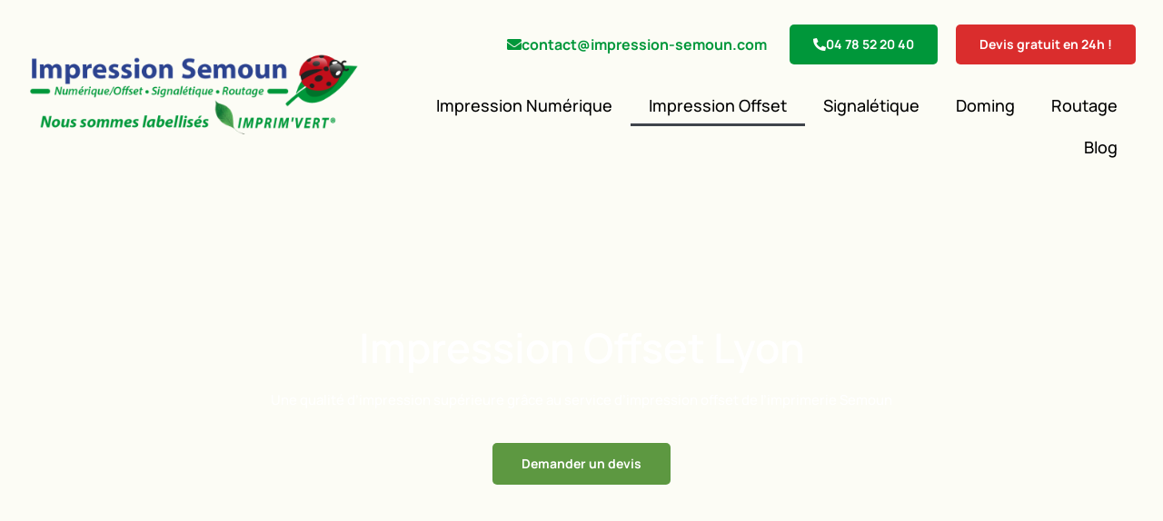

--- FILE ---
content_type: text/html; charset=UTF-8
request_url: https://www.impression-semoun.com/impression-offset
body_size: 27805
content:
<!doctype html>
<html lang="fr-FR" prefix="og: https://ogp.me/ns#">
<head><meta charset="UTF-8"><script>if(navigator.userAgent.match(/MSIE|Internet Explorer/i)||navigator.userAgent.match(/Trident\/7\..*?rv:11/i)){var href=document.location.href;if(!href.match(/[?&]nowprocket/)){if(href.indexOf("?")==-1){if(href.indexOf("#")==-1){document.location.href=href+"?nowprocket=1"}else{document.location.href=href.replace("#","?nowprocket=1#")}}else{if(href.indexOf("#")==-1){document.location.href=href+"&nowprocket=1"}else{document.location.href=href.replace("#","&nowprocket=1#")}}}}</script><script>class RocketLazyLoadScripts{constructor(){this.triggerEvents=["keydown","mousedown","mousemove","touchmove","touchstart","touchend","wheel"],this.userEventHandler=this._triggerListener.bind(this),this.touchStartHandler=this._onTouchStart.bind(this),this.touchMoveHandler=this._onTouchMove.bind(this),this.touchEndHandler=this._onTouchEnd.bind(this),this.clickHandler=this._onClick.bind(this),this.interceptedClicks=[],window.addEventListener("pageshow",t=>{this.persisted=t.persisted}),window.addEventListener("DOMContentLoaded",()=>{this._preconnect3rdParties()}),this.delayedScripts={normal:[],async:[],defer:[]},this.trash=[],this.allJQueries=[]}_addUserInteractionListener(t){if(document.hidden){t._triggerListener();return}this.triggerEvents.forEach(e=>window.addEventListener(e,t.userEventHandler,{passive:!0})),window.addEventListener("touchstart",t.touchStartHandler,{passive:!0}),window.addEventListener("mousedown",t.touchStartHandler),document.addEventListener("visibilitychange",t.userEventHandler)}_removeUserInteractionListener(){this.triggerEvents.forEach(t=>window.removeEventListener(t,this.userEventHandler,{passive:!0})),document.removeEventListener("visibilitychange",this.userEventHandler)}_onTouchStart(t){"HTML"!==t.target.tagName&&(window.addEventListener("touchend",this.touchEndHandler),window.addEventListener("mouseup",this.touchEndHandler),window.addEventListener("touchmove",this.touchMoveHandler,{passive:!0}),window.addEventListener("mousemove",this.touchMoveHandler),t.target.addEventListener("click",this.clickHandler),this._renameDOMAttribute(t.target,"onclick","rocket-onclick"),this._pendingClickStarted())}_onTouchMove(t){window.removeEventListener("touchend",this.touchEndHandler),window.removeEventListener("mouseup",this.touchEndHandler),window.removeEventListener("touchmove",this.touchMoveHandler,{passive:!0}),window.removeEventListener("mousemove",this.touchMoveHandler),t.target.removeEventListener("click",this.clickHandler),this._renameDOMAttribute(t.target,"rocket-onclick","onclick"),this._pendingClickFinished()}_onTouchEnd(t){window.removeEventListener("touchend",this.touchEndHandler),window.removeEventListener("mouseup",this.touchEndHandler),window.removeEventListener("touchmove",this.touchMoveHandler,{passive:!0}),window.removeEventListener("mousemove",this.touchMoveHandler)}_onClick(t){t.target.removeEventListener("click",this.clickHandler),this._renameDOMAttribute(t.target,"rocket-onclick","onclick"),this.interceptedClicks.push(t),t.preventDefault(),t.stopPropagation(),t.stopImmediatePropagation(),this._pendingClickFinished()}_replayClicks(){window.removeEventListener("touchstart",this.touchStartHandler,{passive:!0}),window.removeEventListener("mousedown",this.touchStartHandler),this.interceptedClicks.forEach(t=>{t.target.dispatchEvent(new MouseEvent("click",{view:t.view,bubbles:!0,cancelable:!0}))})}_waitForPendingClicks(){return new Promise(t=>{this._isClickPending?this._pendingClickFinished=t:t()})}_pendingClickStarted(){this._isClickPending=!0}_pendingClickFinished(){this._isClickPending=!1}_renameDOMAttribute(t,e,r){t.hasAttribute&&t.hasAttribute(e)&&(event.target.setAttribute(r,event.target.getAttribute(e)),event.target.removeAttribute(e))}_triggerListener(){this._removeUserInteractionListener(this),"loading"===document.readyState?document.addEventListener("DOMContentLoaded",this._loadEverythingNow.bind(this)):this._loadEverythingNow()}_preconnect3rdParties(){let t=[];document.querySelectorAll("script[type=rocketlazyloadscript]").forEach(e=>{if(e.hasAttribute("src")){let r=new URL(e.src).origin;r!==location.origin&&t.push({src:r,crossOrigin:e.crossOrigin||"module"===e.getAttribute("data-rocket-type")})}}),t=[...new Map(t.map(t=>[JSON.stringify(t),t])).values()],this._batchInjectResourceHints(t,"preconnect")}async _loadEverythingNow(){this.lastBreath=Date.now(),this._delayEventListeners(this),this._delayJQueryReady(this),this._handleDocumentWrite(),this._registerAllDelayedScripts(),this._preloadAllScripts(),await this._loadScriptsFromList(this.delayedScripts.normal),await this._loadScriptsFromList(this.delayedScripts.defer),await this._loadScriptsFromList(this.delayedScripts.async);try{await this._triggerDOMContentLoaded(),await this._triggerWindowLoad()}catch(t){console.error(t)}window.dispatchEvent(new Event("rocket-allScriptsLoaded")),this._waitForPendingClicks().then(()=>{this._replayClicks()}),this._emptyTrash()}_registerAllDelayedScripts(){document.querySelectorAll("script[type=rocketlazyloadscript]").forEach(t=>{t.hasAttribute("data-rocket-src")?t.hasAttribute("async")&&!1!==t.async?this.delayedScripts.async.push(t):t.hasAttribute("defer")&&!1!==t.defer||"module"===t.getAttribute("data-rocket-type")?this.delayedScripts.defer.push(t):this.delayedScripts.normal.push(t):this.delayedScripts.normal.push(t)})}async _transformScript(t){return new Promise((await this._littleBreath(),navigator.userAgent.indexOf("Firefox/")>0||""===navigator.vendor)?e=>{let r=document.createElement("script");[...t.attributes].forEach(t=>{let e=t.nodeName;"type"!==e&&("data-rocket-type"===e&&(e="type"),"data-rocket-src"===e&&(e="src"),r.setAttribute(e,t.nodeValue))}),t.text&&(r.text=t.text),r.hasAttribute("src")?(r.addEventListener("load",e),r.addEventListener("error",e)):(r.text=t.text,e());try{t.parentNode.replaceChild(r,t)}catch(i){e()}}:async e=>{function r(){t.setAttribute("data-rocket-status","failed"),e()}try{let i=t.getAttribute("data-rocket-type"),n=t.getAttribute("data-rocket-src");t.text,i?(t.type=i,t.removeAttribute("data-rocket-type")):t.removeAttribute("type"),t.addEventListener("load",function r(){t.setAttribute("data-rocket-status","executed"),e()}),t.addEventListener("error",r),n?(t.removeAttribute("data-rocket-src"),t.src=n):t.src="data:text/javascript;base64,"+window.btoa(unescape(encodeURIComponent(t.text)))}catch(s){r()}})}async _loadScriptsFromList(t){let e=t.shift();return e&&e.isConnected?(await this._transformScript(e),this._loadScriptsFromList(t)):Promise.resolve()}_preloadAllScripts(){this._batchInjectResourceHints([...this.delayedScripts.normal,...this.delayedScripts.defer,...this.delayedScripts.async],"preload")}_batchInjectResourceHints(t,e){var r=document.createDocumentFragment();t.forEach(t=>{let i=t.getAttribute&&t.getAttribute("data-rocket-src")||t.src;if(i){let n=document.createElement("link");n.href=i,n.rel=e,"preconnect"!==e&&(n.as="script"),t.getAttribute&&"module"===t.getAttribute("data-rocket-type")&&(n.crossOrigin=!0),t.crossOrigin&&(n.crossOrigin=t.crossOrigin),t.integrity&&(n.integrity=t.integrity),r.appendChild(n),this.trash.push(n)}}),document.head.appendChild(r)}_delayEventListeners(t){let e={};function r(t,r){!function t(r){!e[r]&&(e[r]={originalFunctions:{add:r.addEventListener,remove:r.removeEventListener},eventsToRewrite:[]},r.addEventListener=function(){arguments[0]=i(arguments[0]),e[r].originalFunctions.add.apply(r,arguments)},r.removeEventListener=function(){arguments[0]=i(arguments[0]),e[r].originalFunctions.remove.apply(r,arguments)});function i(t){return e[r].eventsToRewrite.indexOf(t)>=0?"rocket-"+t:t}}(t),e[t].eventsToRewrite.push(r)}function i(t,e){let r=t[e];Object.defineProperty(t,e,{get:()=>r||function(){},set(i){t["rocket"+e]=r=i}})}r(document,"DOMContentLoaded"),r(window,"DOMContentLoaded"),r(window,"load"),r(window,"pageshow"),r(document,"readystatechange"),i(document,"onreadystatechange"),i(window,"onload"),i(window,"onpageshow")}_delayJQueryReady(t){let e;function r(r){if(r&&r.fn&&!t.allJQueries.includes(r)){r.fn.ready=r.fn.init.prototype.ready=function(e){return t.domReadyFired?e.bind(document)(r):document.addEventListener("rocket-DOMContentLoaded",()=>e.bind(document)(r)),r([])};let i=r.fn.on;r.fn.on=r.fn.init.prototype.on=function(){if(this[0]===window){function t(t){return t.split(" ").map(t=>"load"===t||0===t.indexOf("load.")?"rocket-jquery-load":t).join(" ")}"string"==typeof arguments[0]||arguments[0]instanceof String?arguments[0]=t(arguments[0]):"object"==typeof arguments[0]&&Object.keys(arguments[0]).forEach(e=>{delete Object.assign(arguments[0],{[t(e)]:arguments[0][e]})[e]})}return i.apply(this,arguments),this},t.allJQueries.push(r)}e=r}r(window.jQuery),Object.defineProperty(window,"jQuery",{get:()=>e,set(t){r(t)}})}async _triggerDOMContentLoaded(){this.domReadyFired=!0,await this._littleBreath(),document.dispatchEvent(new Event("rocket-DOMContentLoaded")),await this._littleBreath(),window.dispatchEvent(new Event("rocket-DOMContentLoaded")),await this._littleBreath(),document.dispatchEvent(new Event("rocket-readystatechange")),await this._littleBreath(),document.rocketonreadystatechange&&document.rocketonreadystatechange()}async _triggerWindowLoad(){await this._littleBreath(),window.dispatchEvent(new Event("rocket-load")),await this._littleBreath(),window.rocketonload&&window.rocketonload(),await this._littleBreath(),this.allJQueries.forEach(t=>t(window).trigger("rocket-jquery-load")),await this._littleBreath();let t=new Event("rocket-pageshow");t.persisted=this.persisted,window.dispatchEvent(t),await this._littleBreath(),window.rocketonpageshow&&window.rocketonpageshow({persisted:this.persisted})}_handleDocumentWrite(){let t=new Map;document.write=document.writeln=function(e){let r=document.currentScript;r||console.error("WPRocket unable to document.write this: "+e);let i=document.createRange(),n=r.parentElement,s=t.get(r);void 0===s&&(s=r.nextSibling,t.set(r,s));let a=document.createDocumentFragment();i.setStart(a,0),a.appendChild(i.createContextualFragment(e)),n.insertBefore(a,s)}}async _littleBreath(){Date.now()-this.lastBreath>45&&(await this._requestAnimFrame(),this.lastBreath=Date.now())}async _requestAnimFrame(){return document.hidden?new Promise(t=>setTimeout(t)):new Promise(t=>requestAnimationFrame(t))}_emptyTrash(){this.trash.forEach(t=>t.remove())}static run(){let t=new RocketLazyLoadScripts;t._addUserInteractionListener(t)}}RocketLazyLoadScripts.run();</script>
	
	<meta name="viewport" content="width=device-width, initial-scale=1">
	<link rel="profile" href="https://gmpg.org/xfn/11">
	<script type="rocketlazyloadscript">!function(e,c){e[c]=e[c]+(e[c]&&" ")+"quform-js"}(document.documentElement,"className");</script>
<!-- Optimisation des moteurs de recherche par Rank Math PRO - https://rankmath.com/ -->
<title>Imprimerie Offset Lyon | Impression Semoun</title>
<meta name="description" content="Besoin d&#039;une impression offset de haute qualité? Chez Impression Semoun découvrez une large sélection de supports et formats."/>
<meta name="robots" content="follow, index, max-snippet:-1, max-video-preview:-1, max-image-preview:large"/>
<link rel="canonical" href="https://www.impression-semoun.com/impression-offset/" />
<meta property="og:locale" content="fr_FR" />
<meta property="og:type" content="article" />
<meta property="og:title" content="Imprimerie Offset Lyon | Impression Semoun" />
<meta property="og:description" content="Besoin d&#039;une impression offset de haute qualité? Chez Impression Semoun découvrez une large sélection de supports et formats." />
<meta property="og:url" content="https://www.impression-semoun.com/impression-offset/" />
<meta property="og:site_name" content="Impression Semoun" />
<meta property="og:updated_time" content="2025-10-13T15:03:54+02:00" />
<meta property="og:image" content="https://www.impression-semoun.com/wp-content/uploads/2023/04/cmyk-offset-printer-in-factory.jpg" />
<meta property="og:image:secure_url" content="https://www.impression-semoun.com/wp-content/uploads/2023/04/cmyk-offset-printer-in-factory.jpg" />
<meta property="og:image:width" content="2000" />
<meta property="og:image:height" content="929" />
<meta property="og:image:alt" content="CMYK-offset printer in Factory" />
<meta property="og:image:type" content="image/jpeg" />
<meta property="article:published_time" content="2023-04-06T15:51:44+02:00" />
<meta property="article:modified_time" content="2025-10-13T15:03:54+02:00" />
<meta name="twitter:card" content="summary_large_image" />
<meta name="twitter:title" content="Imprimerie Offset Lyon | Impression Semoun" />
<meta name="twitter:description" content="Besoin d&#039;une impression offset de haute qualité? Chez Impression Semoun découvrez une large sélection de supports et formats." />
<meta name="twitter:image" content="https://www.impression-semoun.com/wp-content/uploads/2023/04/cmyk-offset-printer-in-factory.jpg" />
<meta name="twitter:label1" content="Temps de lecture" />
<meta name="twitter:data1" content="2 minutes" />
<script type="application/ld+json" class="rank-math-schema-pro">{"@context":"https://schema.org","@graph":[{"@type":["Corporation","Organization"],"@id":"https://www.impression-semoun.com/#organization","name":"Impression Semoun","url":"https://www.impression-semoun.com","logo":{"@type":"ImageObject","@id":"https://www.impression-semoun.com/#logo","url":"https://www.impression-semoun.com/wp-content/uploads/2023/03/impression-Semoun.png","contentUrl":"https://www.impression-semoun.com/wp-content/uploads/2023/03/impression-Semoun.png","caption":"Impression Semoun","inLanguage":"fr-FR","width":"2560","height":"376"}},{"@type":"WebSite","@id":"https://www.impression-semoun.com/#website","url":"https://www.impression-semoun.com","name":"Impression Semoun","publisher":{"@id":"https://www.impression-semoun.com/#organization"},"inLanguage":"fr-FR"},{"@type":"ImageObject","@id":"https://www.impression-semoun.com/wp-content/uploads/2023/04/cmyk-offset-printer-in-factory.jpg","url":"https://www.impression-semoun.com/wp-content/uploads/2023/04/cmyk-offset-printer-in-factory.jpg","width":"2000","height":"929","caption":"CMYK-offset printer in Factory","inLanguage":"fr-FR"},{"@type":"WebPage","@id":"https://www.impression-semoun.com/impression-offset/#webpage","url":"https://www.impression-semoun.com/impression-offset/","name":"Imprimerie Offset Lyon | Impression Semoun","datePublished":"2023-04-06T15:51:44+02:00","dateModified":"2025-10-13T15:03:54+02:00","isPartOf":{"@id":"https://www.impression-semoun.com/#website"},"primaryImageOfPage":{"@id":"https://www.impression-semoun.com/wp-content/uploads/2023/04/cmyk-offset-printer-in-factory.jpg"},"inLanguage":"fr-FR"},{"@type":"Person","@id":"https://www.impression-semoun.com/author/levy-n/","name":"levy.n","url":"https://www.impression-semoun.com/author/levy-n/","image":{"@type":"ImageObject","@id":"https://secure.gravatar.com/avatar/415c7ca52034789024ffe9d45a6a78a87c1c949661373d34328dd9298b1567f5?s=96&amp;d=mm&amp;r=g","url":"https://secure.gravatar.com/avatar/415c7ca52034789024ffe9d45a6a78a87c1c949661373d34328dd9298b1567f5?s=96&amp;d=mm&amp;r=g","caption":"levy.n","inLanguage":"fr-FR"},"sameAs":["https://www.impression-semoun.com"],"worksFor":{"@id":"https://www.impression-semoun.com/#organization"}},{"@type":"Article","headline":"Imprimerie Offset Lyon | Impression Semoun","keywords":"Impression offset","datePublished":"2023-04-06T15:51:44+02:00","dateModified":"2025-10-13T15:03:54+02:00","author":{"@id":"https://www.impression-semoun.com/author/levy-n/","name":"levy.n"},"publisher":{"@id":"https://www.impression-semoun.com/#organization"},"description":"Besoin d&#039;une impression offset de haute qualit\u00e9? Chez Impression Semoun d\u00e9couvrez une large s\u00e9lection de supports et formats.","name":"Imprimerie Offset Lyon | Impression Semoun","@id":"https://www.impression-semoun.com/impression-offset/#richSnippet","isPartOf":{"@id":"https://www.impression-semoun.com/impression-offset/#webpage"},"image":{"@id":"https://www.impression-semoun.com/wp-content/uploads/2023/04/cmyk-offset-printer-in-factory.jpg"},"inLanguage":"fr-FR","mainEntityOfPage":{"@id":"https://www.impression-semoun.com/impression-offset/#webpage"}}]}</script>
<!-- /Extension Rank Math WordPress SEO -->

<link rel='dns-prefetch' href='//www.googletagmanager.com' />
<link rel="alternate" type="application/rss+xml" title="Impression Semoun &raquo; Flux" href="https://www.impression-semoun.com/feed/" />
<link rel="alternate" type="application/rss+xml" title="Impression Semoun &raquo; Flux des commentaires" href="https://www.impression-semoun.com/comments/feed/" />
<link rel="alternate" title="oEmbed (JSON)" type="application/json+oembed" href="https://www.impression-semoun.com/wp-json/oembed/1.0/embed?url=https%3A%2F%2Fwww.impression-semoun.com%2Fimpression-offset%2F" />
<link rel="alternate" title="oEmbed (XML)" type="text/xml+oembed" href="https://www.impression-semoun.com/wp-json/oembed/1.0/embed?url=https%3A%2F%2Fwww.impression-semoun.com%2Fimpression-offset%2F&#038;format=xml" />
<style id='wp-img-auto-sizes-contain-inline-css'>
img:is([sizes=auto i],[sizes^="auto," i]){contain-intrinsic-size:3000px 1500px}
/*# sourceURL=wp-img-auto-sizes-contain-inline-css */
</style>
<link data-minify="1" rel='stylesheet' id='gum-elementor-addon-css' href='https://www.impression-semoun.com/wp-content/cache/min/1/wp-content/plugins/gum-elementor-addon/css/style.css?ver=1765390510' media='all' />
<style id='wp-emoji-styles-inline-css'>

	img.wp-smiley, img.emoji {
		display: inline !important;
		border: none !important;
		box-shadow: none !important;
		height: 1em !important;
		width: 1em !important;
		margin: 0 0.07em !important;
		vertical-align: -0.1em !important;
		background: none !important;
		padding: 0 !important;
	}
/*# sourceURL=wp-emoji-styles-inline-css */
</style>
<style id='global-styles-inline-css'>
:root{--wp--preset--aspect-ratio--square: 1;--wp--preset--aspect-ratio--4-3: 4/3;--wp--preset--aspect-ratio--3-4: 3/4;--wp--preset--aspect-ratio--3-2: 3/2;--wp--preset--aspect-ratio--2-3: 2/3;--wp--preset--aspect-ratio--16-9: 16/9;--wp--preset--aspect-ratio--9-16: 9/16;--wp--preset--color--black: #000000;--wp--preset--color--cyan-bluish-gray: #abb8c3;--wp--preset--color--white: #ffffff;--wp--preset--color--pale-pink: #f78da7;--wp--preset--color--vivid-red: #cf2e2e;--wp--preset--color--luminous-vivid-orange: #ff6900;--wp--preset--color--luminous-vivid-amber: #fcb900;--wp--preset--color--light-green-cyan: #7bdcb5;--wp--preset--color--vivid-green-cyan: #00d084;--wp--preset--color--pale-cyan-blue: #8ed1fc;--wp--preset--color--vivid-cyan-blue: #0693e3;--wp--preset--color--vivid-purple: #9b51e0;--wp--preset--gradient--vivid-cyan-blue-to-vivid-purple: linear-gradient(135deg,rgb(6,147,227) 0%,rgb(155,81,224) 100%);--wp--preset--gradient--light-green-cyan-to-vivid-green-cyan: linear-gradient(135deg,rgb(122,220,180) 0%,rgb(0,208,130) 100%);--wp--preset--gradient--luminous-vivid-amber-to-luminous-vivid-orange: linear-gradient(135deg,rgb(252,185,0) 0%,rgb(255,105,0) 100%);--wp--preset--gradient--luminous-vivid-orange-to-vivid-red: linear-gradient(135deg,rgb(255,105,0) 0%,rgb(207,46,46) 100%);--wp--preset--gradient--very-light-gray-to-cyan-bluish-gray: linear-gradient(135deg,rgb(238,238,238) 0%,rgb(169,184,195) 100%);--wp--preset--gradient--cool-to-warm-spectrum: linear-gradient(135deg,rgb(74,234,220) 0%,rgb(151,120,209) 20%,rgb(207,42,186) 40%,rgb(238,44,130) 60%,rgb(251,105,98) 80%,rgb(254,248,76) 100%);--wp--preset--gradient--blush-light-purple: linear-gradient(135deg,rgb(255,206,236) 0%,rgb(152,150,240) 100%);--wp--preset--gradient--blush-bordeaux: linear-gradient(135deg,rgb(254,205,165) 0%,rgb(254,45,45) 50%,rgb(107,0,62) 100%);--wp--preset--gradient--luminous-dusk: linear-gradient(135deg,rgb(255,203,112) 0%,rgb(199,81,192) 50%,rgb(65,88,208) 100%);--wp--preset--gradient--pale-ocean: linear-gradient(135deg,rgb(255,245,203) 0%,rgb(182,227,212) 50%,rgb(51,167,181) 100%);--wp--preset--gradient--electric-grass: linear-gradient(135deg,rgb(202,248,128) 0%,rgb(113,206,126) 100%);--wp--preset--gradient--midnight: linear-gradient(135deg,rgb(2,3,129) 0%,rgb(40,116,252) 100%);--wp--preset--font-size--small: 13px;--wp--preset--font-size--medium: 20px;--wp--preset--font-size--large: 36px;--wp--preset--font-size--x-large: 42px;--wp--preset--spacing--20: 0.44rem;--wp--preset--spacing--30: 0.67rem;--wp--preset--spacing--40: 1rem;--wp--preset--spacing--50: 1.5rem;--wp--preset--spacing--60: 2.25rem;--wp--preset--spacing--70: 3.38rem;--wp--preset--spacing--80: 5.06rem;--wp--preset--shadow--natural: 6px 6px 9px rgba(0, 0, 0, 0.2);--wp--preset--shadow--deep: 12px 12px 50px rgba(0, 0, 0, 0.4);--wp--preset--shadow--sharp: 6px 6px 0px rgba(0, 0, 0, 0.2);--wp--preset--shadow--outlined: 6px 6px 0px -3px rgb(255, 255, 255), 6px 6px rgb(0, 0, 0);--wp--preset--shadow--crisp: 6px 6px 0px rgb(0, 0, 0);}:root { --wp--style--global--content-size: 800px;--wp--style--global--wide-size: 1200px; }:where(body) { margin: 0; }.wp-site-blocks > .alignleft { float: left; margin-right: 2em; }.wp-site-blocks > .alignright { float: right; margin-left: 2em; }.wp-site-blocks > .aligncenter { justify-content: center; margin-left: auto; margin-right: auto; }:where(.wp-site-blocks) > * { margin-block-start: 24px; margin-block-end: 0; }:where(.wp-site-blocks) > :first-child { margin-block-start: 0; }:where(.wp-site-blocks) > :last-child { margin-block-end: 0; }:root { --wp--style--block-gap: 24px; }:root :where(.is-layout-flow) > :first-child{margin-block-start: 0;}:root :where(.is-layout-flow) > :last-child{margin-block-end: 0;}:root :where(.is-layout-flow) > *{margin-block-start: 24px;margin-block-end: 0;}:root :where(.is-layout-constrained) > :first-child{margin-block-start: 0;}:root :where(.is-layout-constrained) > :last-child{margin-block-end: 0;}:root :where(.is-layout-constrained) > *{margin-block-start: 24px;margin-block-end: 0;}:root :where(.is-layout-flex){gap: 24px;}:root :where(.is-layout-grid){gap: 24px;}.is-layout-flow > .alignleft{float: left;margin-inline-start: 0;margin-inline-end: 2em;}.is-layout-flow > .alignright{float: right;margin-inline-start: 2em;margin-inline-end: 0;}.is-layout-flow > .aligncenter{margin-left: auto !important;margin-right: auto !important;}.is-layout-constrained > .alignleft{float: left;margin-inline-start: 0;margin-inline-end: 2em;}.is-layout-constrained > .alignright{float: right;margin-inline-start: 2em;margin-inline-end: 0;}.is-layout-constrained > .aligncenter{margin-left: auto !important;margin-right: auto !important;}.is-layout-constrained > :where(:not(.alignleft):not(.alignright):not(.alignfull)){max-width: var(--wp--style--global--content-size);margin-left: auto !important;margin-right: auto !important;}.is-layout-constrained > .alignwide{max-width: var(--wp--style--global--wide-size);}body .is-layout-flex{display: flex;}.is-layout-flex{flex-wrap: wrap;align-items: center;}.is-layout-flex > :is(*, div){margin: 0;}body .is-layout-grid{display: grid;}.is-layout-grid > :is(*, div){margin: 0;}body{padding-top: 0px;padding-right: 0px;padding-bottom: 0px;padding-left: 0px;}a:where(:not(.wp-element-button)){text-decoration: underline;}:root :where(.wp-element-button, .wp-block-button__link){background-color: #32373c;border-width: 0;color: #fff;font-family: inherit;font-size: inherit;font-style: inherit;font-weight: inherit;letter-spacing: inherit;line-height: inherit;padding-top: calc(0.667em + 2px);padding-right: calc(1.333em + 2px);padding-bottom: calc(0.667em + 2px);padding-left: calc(1.333em + 2px);text-decoration: none;text-transform: inherit;}.has-black-color{color: var(--wp--preset--color--black) !important;}.has-cyan-bluish-gray-color{color: var(--wp--preset--color--cyan-bluish-gray) !important;}.has-white-color{color: var(--wp--preset--color--white) !important;}.has-pale-pink-color{color: var(--wp--preset--color--pale-pink) !important;}.has-vivid-red-color{color: var(--wp--preset--color--vivid-red) !important;}.has-luminous-vivid-orange-color{color: var(--wp--preset--color--luminous-vivid-orange) !important;}.has-luminous-vivid-amber-color{color: var(--wp--preset--color--luminous-vivid-amber) !important;}.has-light-green-cyan-color{color: var(--wp--preset--color--light-green-cyan) !important;}.has-vivid-green-cyan-color{color: var(--wp--preset--color--vivid-green-cyan) !important;}.has-pale-cyan-blue-color{color: var(--wp--preset--color--pale-cyan-blue) !important;}.has-vivid-cyan-blue-color{color: var(--wp--preset--color--vivid-cyan-blue) !important;}.has-vivid-purple-color{color: var(--wp--preset--color--vivid-purple) !important;}.has-black-background-color{background-color: var(--wp--preset--color--black) !important;}.has-cyan-bluish-gray-background-color{background-color: var(--wp--preset--color--cyan-bluish-gray) !important;}.has-white-background-color{background-color: var(--wp--preset--color--white) !important;}.has-pale-pink-background-color{background-color: var(--wp--preset--color--pale-pink) !important;}.has-vivid-red-background-color{background-color: var(--wp--preset--color--vivid-red) !important;}.has-luminous-vivid-orange-background-color{background-color: var(--wp--preset--color--luminous-vivid-orange) !important;}.has-luminous-vivid-amber-background-color{background-color: var(--wp--preset--color--luminous-vivid-amber) !important;}.has-light-green-cyan-background-color{background-color: var(--wp--preset--color--light-green-cyan) !important;}.has-vivid-green-cyan-background-color{background-color: var(--wp--preset--color--vivid-green-cyan) !important;}.has-pale-cyan-blue-background-color{background-color: var(--wp--preset--color--pale-cyan-blue) !important;}.has-vivid-cyan-blue-background-color{background-color: var(--wp--preset--color--vivid-cyan-blue) !important;}.has-vivid-purple-background-color{background-color: var(--wp--preset--color--vivid-purple) !important;}.has-black-border-color{border-color: var(--wp--preset--color--black) !important;}.has-cyan-bluish-gray-border-color{border-color: var(--wp--preset--color--cyan-bluish-gray) !important;}.has-white-border-color{border-color: var(--wp--preset--color--white) !important;}.has-pale-pink-border-color{border-color: var(--wp--preset--color--pale-pink) !important;}.has-vivid-red-border-color{border-color: var(--wp--preset--color--vivid-red) !important;}.has-luminous-vivid-orange-border-color{border-color: var(--wp--preset--color--luminous-vivid-orange) !important;}.has-luminous-vivid-amber-border-color{border-color: var(--wp--preset--color--luminous-vivid-amber) !important;}.has-light-green-cyan-border-color{border-color: var(--wp--preset--color--light-green-cyan) !important;}.has-vivid-green-cyan-border-color{border-color: var(--wp--preset--color--vivid-green-cyan) !important;}.has-pale-cyan-blue-border-color{border-color: var(--wp--preset--color--pale-cyan-blue) !important;}.has-vivid-cyan-blue-border-color{border-color: var(--wp--preset--color--vivid-cyan-blue) !important;}.has-vivid-purple-border-color{border-color: var(--wp--preset--color--vivid-purple) !important;}.has-vivid-cyan-blue-to-vivid-purple-gradient-background{background: var(--wp--preset--gradient--vivid-cyan-blue-to-vivid-purple) !important;}.has-light-green-cyan-to-vivid-green-cyan-gradient-background{background: var(--wp--preset--gradient--light-green-cyan-to-vivid-green-cyan) !important;}.has-luminous-vivid-amber-to-luminous-vivid-orange-gradient-background{background: var(--wp--preset--gradient--luminous-vivid-amber-to-luminous-vivid-orange) !important;}.has-luminous-vivid-orange-to-vivid-red-gradient-background{background: var(--wp--preset--gradient--luminous-vivid-orange-to-vivid-red) !important;}.has-very-light-gray-to-cyan-bluish-gray-gradient-background{background: var(--wp--preset--gradient--very-light-gray-to-cyan-bluish-gray) !important;}.has-cool-to-warm-spectrum-gradient-background{background: var(--wp--preset--gradient--cool-to-warm-spectrum) !important;}.has-blush-light-purple-gradient-background{background: var(--wp--preset--gradient--blush-light-purple) !important;}.has-blush-bordeaux-gradient-background{background: var(--wp--preset--gradient--blush-bordeaux) !important;}.has-luminous-dusk-gradient-background{background: var(--wp--preset--gradient--luminous-dusk) !important;}.has-pale-ocean-gradient-background{background: var(--wp--preset--gradient--pale-ocean) !important;}.has-electric-grass-gradient-background{background: var(--wp--preset--gradient--electric-grass) !important;}.has-midnight-gradient-background{background: var(--wp--preset--gradient--midnight) !important;}.has-small-font-size{font-size: var(--wp--preset--font-size--small) !important;}.has-medium-font-size{font-size: var(--wp--preset--font-size--medium) !important;}.has-large-font-size{font-size: var(--wp--preset--font-size--large) !important;}.has-x-large-font-size{font-size: var(--wp--preset--font-size--x-large) !important;}
:root :where(.wp-block-pullquote){font-size: 1.5em;line-height: 1.6;}
/*# sourceURL=global-styles-inline-css */
</style>
<link data-minify="1" rel='stylesheet' id='quform-css' href='https://www.impression-semoun.com/wp-content/cache/min/1/wp-content/plugins/quform/cache/quform.css?ver=1765390510' media='all' />
<link rel='stylesheet' id='cmplz-general-css' href='https://www.impression-semoun.com/wp-content/plugins/complianz-gdpr-premium-4/assets/css/cookieblocker.min.css?ver=6.4.4.1' media='all' />
<link data-minify="1" rel='stylesheet' id='brb-public-main-css-css' href='https://www.impression-semoun.com/wp-content/cache/min/1/wp-content/plugins/business-reviews-bundle/assets/css/public-main.css?ver=1765390510' media='all' />
<link rel='stylesheet' id='hello-elementor-css' href='https://www.impression-semoun.com/wp-content/themes/hello-elementor/style.min.css?ver=3.3.0' media='all' />
<link rel='stylesheet' id='hello-elementor-theme-style-css' href='https://www.impression-semoun.com/wp-content/themes/hello-elementor/theme.min.css?ver=3.3.0' media='all' />
<link rel='stylesheet' id='hello-elementor-header-footer-css' href='https://www.impression-semoun.com/wp-content/themes/hello-elementor/header-footer.min.css?ver=3.3.0' media='all' />
<link rel='stylesheet' id='elementor-frontend-css' href='https://www.impression-semoun.com/wp-content/plugins/elementor/assets/css/frontend.min.css?ver=3.33.4' media='all' />
<link rel='stylesheet' id='elementor-post-24-css' href='https://www.impression-semoun.com/wp-content/uploads/elementor/css/post-24.css?ver=1765389509' media='all' />
<link rel='stylesheet' id='widget-image-css' href='https://www.impression-semoun.com/wp-content/plugins/elementor/assets/css/widget-image.min.css?ver=3.33.4' media='all' />
<link rel='stylesheet' id='widget-nav-menu-css' href='https://www.impression-semoun.com/wp-content/plugins/elementor-pro/assets/css/widget-nav-menu.min.css?ver=3.28.3' media='all' />
<link rel='stylesheet' id='e-sticky-css' href='https://www.impression-semoun.com/wp-content/plugins/elementor-pro/assets/css/modules/sticky.min.css?ver=3.28.3' media='all' />
<link rel='stylesheet' id='widget-icon-list-css' href='https://www.impression-semoun.com/wp-content/plugins/elementor/assets/css/widget-icon-list.min.css?ver=3.33.4' media='all' />
<link rel='stylesheet' id='widget-heading-css' href='https://www.impression-semoun.com/wp-content/plugins/elementor/assets/css/widget-heading.min.css?ver=3.33.4' media='all' />
<link data-minify="1" rel='stylesheet' id='elementor-icons-css' href='https://www.impression-semoun.com/wp-content/cache/min/1/wp-content/plugins/elementor/assets/lib/eicons/css/elementor-icons.min.css?ver=1765390510' media='all' />
<link data-minify="1" rel='stylesheet' id='swiper-css' href='https://www.impression-semoun.com/wp-content/cache/min/1/wp-content/plugins/elementor/assets/lib/swiper/v8/css/swiper.min.css?ver=1765390510' media='all' />
<link rel='stylesheet' id='e-swiper-css' href='https://www.impression-semoun.com/wp-content/plugins/elementor/assets/css/conditionals/e-swiper.min.css?ver=3.33.4' media='all' />
<link rel='stylesheet' id='widget-icon-box-css' href='https://www.impression-semoun.com/wp-content/plugins/elementor/assets/css/widget-icon-box.min.css?ver=3.33.4' media='all' />
<link rel='stylesheet' id='widget-divider-css' href='https://www.impression-semoun.com/wp-content/plugins/elementor/assets/css/widget-divider.min.css?ver=3.33.4' media='all' />
<link rel='stylesheet' id='elementor-post-504-css' href='https://www.impression-semoun.com/wp-content/uploads/elementor/css/post-504.css?ver=1765389572' media='all' />
<link data-minify="1" rel='stylesheet' id='owl.carousel-css' href='https://www.impression-semoun.com/wp-content/cache/min/1/wp-content/plugins/gum-elementor-addon/css/owl.carousel.css?ver=1765390510' media='all' />
<link rel='stylesheet' id='elementor-post-151-css' href='https://www.impression-semoun.com/wp-content/uploads/elementor/css/post-151.css?ver=1765389515' media='all' />
<link rel='stylesheet' id='elementor-post-154-css' href='https://www.impression-semoun.com/wp-content/uploads/elementor/css/post-154.css?ver=1765389515' media='all' />
<link data-minify="1" rel='stylesheet' id='ekit-widget-styles-css' href='https://www.impression-semoun.com/wp-content/cache/min/1/wp-content/plugins/elementskit-lite/widgets/init/assets/css/widget-styles.css?ver=1765390511' media='all' />
<link data-minify="1" rel='stylesheet' id='ekit-responsive-css' href='https://www.impression-semoun.com/wp-content/cache/min/1/wp-content/plugins/elementskit-lite/widgets/init/assets/css/responsive.css?ver=1765390511' media='all' />
<style id='rocket-lazyload-inline-css'>
.rll-youtube-player{position:relative;padding-bottom:56.23%;height:0;overflow:hidden;max-width:100%;}.rll-youtube-player:focus-within{outline: 2px solid currentColor;outline-offset: 5px;}.rll-youtube-player iframe{position:absolute;top:0;left:0;width:100%;height:100%;z-index:100;background:0 0}.rll-youtube-player img{bottom:0;display:block;left:0;margin:auto;max-width:100%;width:100%;position:absolute;right:0;top:0;border:none;height:auto;-webkit-transition:.4s all;-moz-transition:.4s all;transition:.4s all}.rll-youtube-player img:hover{-webkit-filter:brightness(75%)}.rll-youtube-player .play{height:100%;width:100%;left:0;top:0;position:absolute;background:url(https://www.impression-semoun.com/wp-content/plugins/wp-rocket/assets/img/youtube.png) no-repeat center;background-color: transparent !important;cursor:pointer;border:none;}.wp-embed-responsive .wp-has-aspect-ratio .rll-youtube-player{position:absolute;padding-bottom:0;width:100%;height:100%;top:0;bottom:0;left:0;right:0}
/*# sourceURL=rocket-lazyload-inline-css */
</style>
<link data-minify="1" rel='stylesheet' id='elementor-gf-local-manrope-css' href='https://www.impression-semoun.com/wp-content/cache/min/1/wp-content/uploads/elementor/google-fonts/css/manrope.css?ver=1765390511' media='all' />
<link rel='stylesheet' id='elementor-icons-shared-0-css' href='https://www.impression-semoun.com/wp-content/plugins/elementor/assets/lib/font-awesome/css/fontawesome.min.css?ver=5.15.3' media='all' />
<link data-minify="1" rel='stylesheet' id='elementor-icons-fa-solid-css' href='https://www.impression-semoun.com/wp-content/cache/min/1/wp-content/plugins/elementor/assets/lib/font-awesome/css/solid.min.css?ver=1765390511' media='all' />
<link data-minify="1" rel='stylesheet' id='elementor-icons-fa-regular-css' href='https://www.impression-semoun.com/wp-content/cache/min/1/wp-content/plugins/elementor/assets/lib/font-awesome/css/regular.min.css?ver=1765390511' media='all' />
<script type="rocketlazyloadscript" data-rocket-src="https://www.impression-semoun.com/wp-includes/js/jquery/jquery.min.js?ver=3.7.1" id="jquery-core-js"></script>
<script type="rocketlazyloadscript" data-rocket-src="https://www.impression-semoun.com/wp-includes/js/jquery/jquery-migrate.min.js?ver=3.4.1" id="jquery-migrate-js"></script>
<script type="rocketlazyloadscript" data-minify="1" defer="defer" data-rocket-src="https://www.impression-semoun.com/wp-content/cache/min/1/wp-content/plugins/business-reviews-bundle/assets/js/public-main.js?ver=1765390511" id="brb-public-main-js-js"></script>
<script type="rocketlazyloadscript" data-minify="1" data-rocket-src="https://www.impression-semoun.com/wp-content/cache/min/1/wp-content/plugins/gum-elementor-addon/js/allscripts.js?ver=1765390511" id="gum-elementor-addon-js"></script>
<script type="rocketlazyloadscript" data-rocket-src="https://www.impression-semoun.com/wp-content/plugins/gum-elementor-addon//js/owl.carousel.min.js?ver=2.2.1" id="owl.carousel-js"></script>
<script type="rocketlazyloadscript" data-minify="1" data-rocket-src="https://www.impression-semoun.com/wp-content/cache/min/1/wp-content/plugins/gum-elementor-addon/js/price-table.js?ver=1765390511" id="gum-price-table-js"></script>

<!-- Extrait de code de la balise Google (gtag.js) ajouté par Site Kit -->
<!-- Extrait Google Analytics ajouté par Site Kit -->
<script type="text/plain" data-service="google-analytics" data-category="statistics" data-cmplz-src="https://www.googletagmanager.com/gtag/js?id=GT-TQTVVC4" id="google_gtagjs-js" async></script>
<script type="rocketlazyloadscript" id="google_gtagjs-js-after">
window.dataLayer = window.dataLayer || [];function gtag(){dataLayer.push(arguments);}
gtag("set","linker",{"domains":["www.impression-semoun.com"]});
gtag("js", new Date());
gtag("set", "developer_id.dZTNiMT", true);
gtag("config", "GT-TQTVVC4");
//# sourceURL=google_gtagjs-js-after
</script>
<link rel="https://api.w.org/" href="https://www.impression-semoun.com/wp-json/" /><link rel="alternate" title="JSON" type="application/json" href="https://www.impression-semoun.com/wp-json/wp/v2/pages/504" /><link rel="EditURI" type="application/rsd+xml" title="RSD" href="https://www.impression-semoun.com/xmlrpc.php?rsd" />
<meta name="generator" content="WordPress 6.9" />
<link rel='shortlink' href='https://www.impression-semoun.com/?p=504' />
<meta name="generator" content="Site Kit by Google 1.167.0" /><style>.cmplz-hidden{display:none!important;}</style><meta name="generator" content="Elementor 3.33.4; features: additional_custom_breakpoints; settings: css_print_method-external, google_font-enabled, font_display-swap">
<script type="application/ld+json">
  {
  "@context": "http://schema.org/",
  "@type": "Product",
  "name": "Impression Semoun",
  "aggregateRating": {
      "@type": "AggregateRating",
      "ratingValue": "4.9",
      "ratingCount": "116"
  }
}
</script>
<!-- Google tag (gtag.js) -->
<script type="text/plain" data-service="google-analytics" data-category="statistics" async data-cmplz-src="https://www.googletagmanager.com/gtag/js?id=AW-996886947">
</script>
<script type="rocketlazyloadscript">
  window.dataLayer = window.dataLayer || [];
  function gtag(){dataLayer.push(arguments);}
  gtag('js', new Date());

  gtag('config', 'AW-996886947');
</script>
			<style>
				.e-con.e-parent:nth-of-type(n+4):not(.e-lazyloaded):not(.e-no-lazyload),
				.e-con.e-parent:nth-of-type(n+4):not(.e-lazyloaded):not(.e-no-lazyload) * {
					background-image: none !important;
				}
				@media screen and (max-height: 1024px) {
					.e-con.e-parent:nth-of-type(n+3):not(.e-lazyloaded):not(.e-no-lazyload),
					.e-con.e-parent:nth-of-type(n+3):not(.e-lazyloaded):not(.e-no-lazyload) * {
						background-image: none !important;
					}
				}
				@media screen and (max-height: 640px) {
					.e-con.e-parent:nth-of-type(n+2):not(.e-lazyloaded):not(.e-no-lazyload),
					.e-con.e-parent:nth-of-type(n+2):not(.e-lazyloaded):not(.e-no-lazyload) * {
						background-image: none !important;
					}
				}
			</style>
						<meta name="theme-color" content="#FCFCF5">
			<link rel="icon" href="https://www.impression-semoun.com/wp-content/uploads/2023/03/icon-impression-semoun-150x150.png" sizes="32x32" />
<link rel="icon" href="https://www.impression-semoun.com/wp-content/uploads/2023/03/icon-impression-semoun-300x300.png" sizes="192x192" />
<link rel="apple-touch-icon" href="https://www.impression-semoun.com/wp-content/uploads/2023/03/icon-impression-semoun-300x300.png" />
<meta name="msapplication-TileImage" content="https://www.impression-semoun.com/wp-content/uploads/2023/03/icon-impression-semoun-300x300.png" />
		<style id="wp-custom-css">
			.elementor-element .swiper .swiper-pagination-bullets.swiper-pagination-horizontal{
	bottom: -40px!important;
}		</style>
		<noscript><style id="rocket-lazyload-nojs-css">.rll-youtube-player, [data-lazy-src]{display:none !important;}</style></noscript></head>
<body data-cmplz=1 class="wp-singular page-template page-template-elementor_header_footer page page-id-504 wp-embed-responsive wp-theme-hello-elementor theme-default elementor-default elementor-template-full-width elementor-kit-24 elementor-page elementor-page-504">


<a class="skip-link screen-reader-text" href="#content">Aller au contenu</a>

		<div data-elementor-type="header" data-elementor-id="151" class="elementor elementor-151 elementor-location-header" data-elementor-post-type="elementor_library">
					<section class="elementor-section elementor-top-section elementor-element elementor-element-43b4838 elementor-section-boxed elementor-section-height-default elementor-section-height-default" data-id="43b4838" data-element_type="section" data-settings="{&quot;background_background&quot;:&quot;classic&quot;,&quot;sticky&quot;:&quot;top&quot;,&quot;sticky_on&quot;:[&quot;desktop&quot;,&quot;tablet&quot;,&quot;mobile&quot;],&quot;sticky_offset&quot;:0,&quot;sticky_effects_offset&quot;:0,&quot;sticky_anchor_link_offset&quot;:0}">
						<div class="elementor-container elementor-column-gap-default">
					<div class="elementor-column elementor-col-50 elementor-top-column elementor-element elementor-element-713c96d" data-id="713c96d" data-element_type="column" data-settings="{&quot;background_background&quot;:&quot;classic&quot;}">
			<div class="elementor-widget-wrap elementor-element-populated">
						<div class="elementor-element elementor-element-e95d595 elementor-widget elementor-widget-image" data-id="e95d595" data-element_type="widget" data-widget_type="image.default">
				<div class="elementor-widget-container">
																<a href="https://www.impression-semoun.com">
							<img fetchpriority="high" width="900" height="232" src="data:image/svg+xml,%3Csvg%20xmlns='http://www.w3.org/2000/svg'%20viewBox='0%200%20900%20232'%3E%3C/svg%3E" class="attachment-full size-full wp-image-1218" alt="" data-lazy-srcset="https://www.impression-semoun.com/wp-content/uploads/2025/07/logo-impression-semoun-new.png 900w, https://www.impression-semoun.com/wp-content/uploads/2025/07/logo-impression-semoun-new-300x77.png 300w, https://www.impression-semoun.com/wp-content/uploads/2025/07/logo-impression-semoun-new-768x198.png 768w" data-lazy-sizes="(max-width: 900px) 100vw, 900px" data-lazy-src="https://www.impression-semoun.com/wp-content/uploads/2025/07/logo-impression-semoun-new.png" /><noscript><img fetchpriority="high" width="900" height="232" src="https://www.impression-semoun.com/wp-content/uploads/2025/07/logo-impression-semoun-new.png" class="attachment-full size-full wp-image-1218" alt="" srcset="https://www.impression-semoun.com/wp-content/uploads/2025/07/logo-impression-semoun-new.png 900w, https://www.impression-semoun.com/wp-content/uploads/2025/07/logo-impression-semoun-new-300x77.png 300w, https://www.impression-semoun.com/wp-content/uploads/2025/07/logo-impression-semoun-new-768x198.png 768w" sizes="(max-width: 900px) 100vw, 900px" /></noscript>								</a>
															</div>
				</div>
					</div>
		</div>
				<div class="elementor-column elementor-col-50 elementor-top-column elementor-element elementor-element-8a73227" data-id="8a73227" data-element_type="column">
			<div class="elementor-widget-wrap elementor-element-populated">
						<section class="elementor-section elementor-inner-section elementor-element elementor-element-70de6f5 elementor-reverse-tablet elementor-reverse-mobile elementor-section-full_width elementor-section-height-default elementor-section-height-default" data-id="70de6f5" data-element_type="section">
						<div class="elementor-container elementor-column-gap-default">
					<div class="elementor-column elementor-col-100 elementor-inner-column elementor-element elementor-element-038efd8 elementor-hidden-mobile" data-id="038efd8" data-element_type="column" data-settings="{&quot;background_background&quot;:&quot;classic&quot;}">
			<div class="elementor-widget-wrap elementor-element-populated">
						<div class="elementor-element elementor-element-eab69bc elementor-widget__width-auto elementor-widget elementor-widget-button" data-id="eab69bc" data-element_type="widget" data-widget_type="button.default">
				<div class="elementor-widget-container">
									<div class="elementor-button-wrapper">
					<a class="elementor-button elementor-button-link elementor-size-sm" href="mailto:contact@impression-semoun.com">
						<span class="elementor-button-content-wrapper">
						<span class="elementor-button-icon">
				<i aria-hidden="true" class="fas fa-envelope"></i>			</span>
									<span class="elementor-button-text">contact@impression-semoun.com</span>
					</span>
					</a>
				</div>
								</div>
				</div>
				<div class="elementor-element elementor-element-440781c elementor-widget__width-auto elementor-hidden-mobile elementor-widget elementor-widget-button" data-id="440781c" data-element_type="widget" data-widget_type="button.default">
				<div class="elementor-widget-container">
									<div class="elementor-button-wrapper">
					<a class="elementor-button elementor-button-link elementor-size-sm" href="tel:0478522040">
						<span class="elementor-button-content-wrapper">
						<span class="elementor-button-icon">
				<i aria-hidden="true" class="fas fa-phone-alt"></i>			</span>
									<span class="elementor-button-text">04 78 52 20 40</span>
					</span>
					</a>
				</div>
								</div>
				</div>
				<div class="elementor-element elementor-element-c641af6 elementor-widget__width-auto elementor-hidden-mobile elementor-widget elementor-widget-button" data-id="c641af6" data-element_type="widget" data-widget_type="button.default">
				<div class="elementor-widget-container">
									<div class="elementor-button-wrapper">
					<a class="elementor-button elementor-button-link elementor-size-sm" href="/devis-gratuit/">
						<span class="elementor-button-content-wrapper">
									<span class="elementor-button-text">Devis gratuit en 24h !</span>
					</span>
					</a>
				</div>
								</div>
				</div>
					</div>
		</div>
					</div>
		</section>
				<section class="elementor-section elementor-inner-section elementor-element elementor-element-7eccf97 elementor-reverse-tablet elementor-reverse-mobile elementor-section-full_width elementor-section-height-default elementor-section-height-default" data-id="7eccf97" data-element_type="section">
						<div class="elementor-container elementor-column-gap-default">
					<div class="elementor-column elementor-col-100 elementor-inner-column elementor-element elementor-element-4c80045" data-id="4c80045" data-element_type="column">
			<div class="elementor-widget-wrap elementor-element-populated">
						<div class="elementor-element elementor-element-3aaec11 elementor-nav-menu__align-end elementor-nav-menu--stretch elementor-nav-menu--dropdown-tablet elementor-nav-menu__text-align-aside elementor-nav-menu--toggle elementor-nav-menu--burger elementor-widget elementor-widget-nav-menu" data-id="3aaec11" data-element_type="widget" data-settings="{&quot;full_width&quot;:&quot;stretch&quot;,&quot;layout&quot;:&quot;horizontal&quot;,&quot;submenu_icon&quot;:{&quot;value&quot;:&quot;&lt;i class=\&quot;fas fa-caret-down\&quot;&gt;&lt;\/i&gt;&quot;,&quot;library&quot;:&quot;fa-solid&quot;},&quot;toggle&quot;:&quot;burger&quot;}" data-widget_type="nav-menu.default">
				<div class="elementor-widget-container">
								<nav aria-label="Menu" class="elementor-nav-menu--main elementor-nav-menu__container elementor-nav-menu--layout-horizontal e--pointer-underline e--animation-fade">
				<ul id="menu-1-3aaec11" class="elementor-nav-menu"><li class="menu-item menu-item-type-post_type menu-item-object-page menu-item-405"><a href="https://www.impression-semoun.com/impression-numerique/" class="elementor-item">Impression Numérique</a></li>
<li class="menu-item menu-item-type-post_type menu-item-object-page current-menu-item page_item page-item-504 current_page_item menu-item-516"><a href="https://www.impression-semoun.com/impression-offset/" aria-current="page" class="elementor-item elementor-item-active">Impression Offset</a></li>
<li class="menu-item menu-item-type-post_type menu-item-object-page menu-item-524"><a href="https://www.impression-semoun.com/signaletique/" class="elementor-item">Signalétique</a></li>
<li class="menu-item menu-item-type-post_type menu-item-object-page menu-item-533"><a href="https://www.impression-semoun.com/doming/" class="elementor-item">Doming</a></li>
<li class="menu-item menu-item-type-post_type menu-item-object-page menu-item-589"><a href="https://www.impression-semoun.com/routage/" class="elementor-item">Routage</a></li>
<li class="menu-item menu-item-type-custom menu-item-object-custom menu-item-1375"><a href="https://www.impression-semoun.com/sujets/impression/" class="elementor-item">Blog</a></li>
</ul>			</nav>
					<div class="elementor-menu-toggle" role="button" tabindex="0" aria-label="Menu Toggle" aria-expanded="false">
			<i aria-hidden="true" role="presentation" class="elementor-menu-toggle__icon--open eicon-menu-bar"></i><i aria-hidden="true" role="presentation" class="elementor-menu-toggle__icon--close eicon-close"></i>		</div>
					<nav class="elementor-nav-menu--dropdown elementor-nav-menu__container" aria-hidden="true">
				<ul id="menu-2-3aaec11" class="elementor-nav-menu"><li class="menu-item menu-item-type-post_type menu-item-object-page menu-item-405"><a href="https://www.impression-semoun.com/impression-numerique/" class="elementor-item" tabindex="-1">Impression Numérique</a></li>
<li class="menu-item menu-item-type-post_type menu-item-object-page current-menu-item page_item page-item-504 current_page_item menu-item-516"><a href="https://www.impression-semoun.com/impression-offset/" aria-current="page" class="elementor-item elementor-item-active" tabindex="-1">Impression Offset</a></li>
<li class="menu-item menu-item-type-post_type menu-item-object-page menu-item-524"><a href="https://www.impression-semoun.com/signaletique/" class="elementor-item" tabindex="-1">Signalétique</a></li>
<li class="menu-item menu-item-type-post_type menu-item-object-page menu-item-533"><a href="https://www.impression-semoun.com/doming/" class="elementor-item" tabindex="-1">Doming</a></li>
<li class="menu-item menu-item-type-post_type menu-item-object-page menu-item-589"><a href="https://www.impression-semoun.com/routage/" class="elementor-item" tabindex="-1">Routage</a></li>
<li class="menu-item menu-item-type-custom menu-item-object-custom menu-item-1375"><a href="https://www.impression-semoun.com/sujets/impression/" class="elementor-item" tabindex="-1">Blog</a></li>
</ul>			</nav>
						</div>
				</div>
					</div>
		</div>
					</div>
		</section>
					</div>
		</div>
					</div>
		</section>
				</div>
				<div data-elementor-type="wp-page" data-elementor-id="504" class="elementor elementor-504" data-elementor-post-type="page">
						<section class="elementor-section elementor-top-section elementor-element elementor-element-7dfe8997 elementor-section-boxed elementor-section-height-default elementor-section-height-default" data-id="7dfe8997" data-element_type="section" data-settings="{&quot;background_background&quot;:&quot;slideshow&quot;,&quot;background_slideshow_gallery&quot;:[{&quot;id&quot;:506,&quot;url&quot;:&quot;https:\/\/www.impression-semoun.com\/wp-content\/uploads\/2023\/04\/cmyk-offset-printer-in-factory.jpg&quot;},{&quot;id&quot;:507,&quot;url&quot;:&quot;https:\/\/www.impression-semoun.com\/wp-content\/uploads\/2023\/04\/man-working-with-printing-machine-at-the-manufacturing.jpg&quot;},{&quot;id&quot;:508,&quot;url&quot;:&quot;https:\/\/www.impression-semoun.com\/wp-content\/uploads\/2023\/04\/checking-printing-quality-at-the-printing-plant.jpg&quot;}],&quot;background_slideshow_lazyload&quot;:&quot;yes&quot;,&quot;background_slideshow_ken_burns&quot;:&quot;yes&quot;,&quot;background_slideshow_loop&quot;:&quot;yes&quot;,&quot;background_slideshow_slide_duration&quot;:5000,&quot;background_slideshow_slide_transition&quot;:&quot;fade&quot;,&quot;background_slideshow_transition_duration&quot;:500,&quot;background_slideshow_ken_burns_zoom_direction&quot;:&quot;in&quot;}">
							<div class="elementor-background-overlay"></div>
							<div class="elementor-container elementor-column-gap-default">
					<div class="elementor-column elementor-col-100 elementor-top-column elementor-element elementor-element-390a99e" data-id="390a99e" data-element_type="column">
			<div class="elementor-widget-wrap elementor-element-populated">
						<div class="elementor-element elementor-element-31ec9fd6 elementor-widget elementor-widget-heading" data-id="31ec9fd6" data-element_type="widget" data-widget_type="heading.default">
				<div class="elementor-widget-container">
					<h1 class="elementor-heading-title elementor-size-default">Impression Offset Lyon</h1>				</div>
				</div>
				<div class="elementor-element elementor-element-3d697eee elementor-widget elementor-widget-text-editor" data-id="3d697eee" data-element_type="widget" data-widget_type="text-editor.default">
				<div class="elementor-widget-container">
									<p>Une qualité d’impression supérieure grâce au service d’impression offset de l’imprimerie Semoun</p>								</div>
				</div>
				<div class="elementor-element elementor-element-dd6f0ee elementor-align-center elementor-mobile-align-center elementor-widget elementor-widget-button" data-id="dd6f0ee" data-element_type="widget" data-widget_type="button.default">
				<div class="elementor-widget-container">
									<div class="elementor-button-wrapper">
					<a class="elementor-button elementor-button-link elementor-size-sm" href="/devis-gratuit/">
						<span class="elementor-button-content-wrapper">
									<span class="elementor-button-text">Demander un devis</span>
					</span>
					</a>
				</div>
								</div>
				</div>
					</div>
		</div>
					</div>
		</section>
				<section class="elementor-section elementor-top-section elementor-element elementor-element-50882e5c elementor-section-boxed elementor-section-height-default elementor-section-height-default" data-id="50882e5c" data-element_type="section">
						<div class="elementor-container elementor-column-gap-default">
					<div class="elementor-column elementor-col-66 elementor-top-column elementor-element elementor-element-517993ef" data-id="517993ef" data-element_type="column">
			<div class="elementor-widget-wrap elementor-element-populated">
						<div class="elementor-element elementor-element-33c5b97c elementor-icon-list--layout-inline elementor-align-left elementor-list-item-link-full_width elementor-widget elementor-widget-icon-list" data-id="33c5b97c" data-element_type="widget" data-widget_type="icon-list.default">
				<div class="elementor-widget-container">
							<ul class="elementor-icon-list-items elementor-inline-items">
							<li class="elementor-icon-list-item elementor-inline-item">
											<a href="https://www.impression-semoun.com">

											<span class="elementor-icon-list-text">Accueil</span>
											</a>
									</li>
								<li class="elementor-icon-list-item elementor-inline-item">
											<a href="https://www.impression-semoun.com/impression-offset/">

												<span class="elementor-icon-list-icon">
							<i aria-hidden="true" class="fas fa-chevron-right"></i>						</span>
										<span class="elementor-icon-list-text">Impression Offset</span>
											</a>
									</li>
						</ul>
						</div>
				</div>
				<div class="elementor-element elementor-element-63703083 elementor-widget elementor-widget-heading" data-id="63703083" data-element_type="widget" data-widget_type="heading.default">
				<div class="elementor-widget-container">
					<h2 class="elementor-heading-title elementor-size-default">Un atelier d’impression offset performant.</h2>				</div>
				</div>
				<div class="elementor-element elementor-element-1495cbc elementor-widget elementor-widget-text-editor" data-id="1495cbc" data-element_type="widget" data-widget_type="text-editor.default">
				<div class="elementor-widget-container">
									<p><strong>L’impression offset</strong> est actuellement le procédé majeur d’impression. Son succès est dû à sa souplesse et sa capacité à s’adapter à une large variété de produits. L’offset permet de couvrir une gamme de tirages relativement large. En effet, il est préférable à d’autres procédés jusqu’à quelques centaines de milliers d’exemplaires. L’imprimerie Semoun vous propose l’impression offset sur une large gamme de supports et de formats tel que de la presse magazine, des livres, des catalogues, des brochures et de la plupart des emballages tout en vous offrant, un rendu colorimétrique optimal.</p>								</div>
				</div>
				<div class="elementor-element elementor-element-103f88cb elementor-widget elementor-widget-image" data-id="103f88cb" data-element_type="widget" data-widget_type="image.default">
				<div class="elementor-widget-container">
															<img decoding="async" width="800" height="533" src="data:image/svg+xml,%3Csvg%20xmlns='http://www.w3.org/2000/svg'%20viewBox='0%200%20800%20533'%3E%3C/svg%3E" class="attachment-large size-large wp-image-509" alt="Printing Machine Background" data-lazy-srcset="https://www.impression-semoun.com/wp-content/uploads/2023/04/printing-machine-background-1024x682.jpg 1024w, https://www.impression-semoun.com/wp-content/uploads/2023/04/printing-machine-background-300x200.jpg 300w, https://www.impression-semoun.com/wp-content/uploads/2023/04/printing-machine-background-768x512.jpg 768w, https://www.impression-semoun.com/wp-content/uploads/2023/04/printing-machine-background-1536x1024.jpg 1536w, https://www.impression-semoun.com/wp-content/uploads/2023/04/printing-machine-background.jpg 2000w" data-lazy-sizes="(max-width: 800px) 100vw, 800px" data-lazy-src="https://www.impression-semoun.com/wp-content/uploads/2023/04/printing-machine-background-1024x682.jpg" /><noscript><img decoding="async" width="800" height="533" src="https://www.impression-semoun.com/wp-content/uploads/2023/04/printing-machine-background-1024x682.jpg" class="attachment-large size-large wp-image-509" alt="Printing Machine Background" srcset="https://www.impression-semoun.com/wp-content/uploads/2023/04/printing-machine-background-1024x682.jpg 1024w, https://www.impression-semoun.com/wp-content/uploads/2023/04/printing-machine-background-300x200.jpg 300w, https://www.impression-semoun.com/wp-content/uploads/2023/04/printing-machine-background-768x512.jpg 768w, https://www.impression-semoun.com/wp-content/uploads/2023/04/printing-machine-background-1536x1024.jpg 1536w, https://www.impression-semoun.com/wp-content/uploads/2023/04/printing-machine-background.jpg 2000w" sizes="(max-width: 800px) 100vw, 800px" /></noscript>															</div>
				</div>
				<div class="elementor-element elementor-element-ce48344 elementor-widget elementor-widget-heading" data-id="ce48344" data-element_type="widget" data-widget_type="heading.default">
				<div class="elementor-widget-container">
					<h2 class="elementor-heading-title elementor-size-default">Des tirages haute qualité en grand volume</h2>				</div>
				</div>
				<div class="elementor-element elementor-element-3c7addd5 elementor-widget elementor-widget-text-editor" data-id="3c7addd5" data-element_type="widget" data-widget_type="text-editor.default">
				<div class="elementor-widget-container">
									<p>Ce procédé d’impression très célèbre chez les professionnels, tout simplement parce qu’il détient une grande capacité d’adaptation. En d’autres termes, il peut imprimer une très large gamme de produits, fournit des produits de qualité, à un coût relativement faibles sur de nombreux formats. L’offset est le choix idéal pour les travaux d’éditions exigeants. Ce dernier permet de lire les feuilles pendant la production sans arrêter la machine et ainsi de corriger en temps réel la colorimétrie, vous obtenez ainsi une qualité et un suivi de tirage irréprochable. </p><p><strong>Gage de fiabilité, notre parc de machines modernes permet de réaliser tous vos imprimés.</strong></p>								</div>
				</div>
				<div class="elementor-element elementor-element-ed06fef elementor-widget elementor-widget-heading" data-id="ed06fef" data-element_type="widget" data-widget_type="heading.default">
				<div class="elementor-widget-container">
					<h2 class="elementor-heading-title elementor-size-default">Nous mettons les moyens.
</h2>				</div>
				</div>
				<div class="elementor-element elementor-element-bd40ea5 elementor-widget elementor-widget-text-editor" data-id="bd40ea5" data-element_type="widget" data-widget_type="text-editor.default">
				<div class="elementor-widget-container">
									<p>Presses offset, dernière génération, complémentaire et entièrement automatisée. Elle contient 2 à 4 couleurs. Développez votre activité avec la nouvelle génération de l’impression offset. Soyez à la pointe pour les emballages individuels et les lancements de produits rapides, en termes de recyclabilité et d’écologie. </p><p>L’imprimerie Semoun possède des technologies de pointe pour trouver la solution adaptée et sur mesure selon vos besoins, pour optimiser au mieux vos projets.</p><p><strong>Spécialiste de l’impression en Ton direct ou pantône :</strong></p><p><i class="fa fa-check"></i>     Encre Fluo</p><p><i class="fa fa-check"></i>     Encre Pantône Métallique (Or, Argent…)</p>								</div>
				</div>
				<div class="elementor-element elementor-element-e5db2d4 elementor-position-left elementor-view-default elementor-mobile-position-top elementor-widget elementor-widget-icon-box" data-id="e5db2d4" data-element_type="widget" data-widget_type="icon-box.default">
				<div class="elementor-widget-container">
							<div class="elementor-icon-box-wrapper">

						<div class="elementor-icon-box-icon">
				<span  class="elementor-icon">
				<svg xmlns="http://www.w3.org/2000/svg" viewBox="0 0 512 512"><defs><style>.fa-secondary{opacity:.4}</style></defs><path class="fa-primary" d="M344 360c0 13.25-10.75 24-24 24H192c-13.25 0-24-10.75-24-24S178.8 336 192 336h40V196.8L217.3 206.6C206.3 213.9 191.4 210.1 184 199.1C176.7 188.9 179.7 174 190.7 166.7l52-34.66c7.391-4.938 16.86-5.375 24.64-1.188C275.1 135 280 143.2 280 152v184H320C333.3 336 344 346.8 344 360z"></path><path class="fa-secondary" d="M256 0C114.6 0 0 114.6 0 256s114.6 256 256 256s256-114.6 256-256S397.4 0 256 0zM320 384H192c-13.25 0-24-10.75-24-24S178.8 336 192 336h40V196.8L217.3 206.6C206.3 213.9 191.4 210.1 184 199.1C176.7 188.9 179.7 174 190.7 166.7l52-34.66c7.391-4.938 16.86-5.375 24.64-1.188C275.1 135 280 143.2 280 152v184H320c13.25 0 24 10.75 24 24S333.3 384 320 384z"></path></svg>				</span>
			</div>
			
						<div class="elementor-icon-box-content">

									<h3 class="elementor-icon-box-title">
						<span  >
							Votre choix de matière						</span>
					</h3>
				
									<p class="elementor-icon-box-description">
						Imprimerie Semoun met à votre disposition de nombreuses matières uniques, vous trouverez forcément le bon support ! Papier recyclé, papier texturé, papier créatif coloré, cuir imprimé et d'autres matériaux pour vous.					</p>
				
			</div>
			
		</div>
						</div>
				</div>
				<div class="elementor-element elementor-element-84e2e86 elementor-position-left elementor-view-default elementor-mobile-position-top elementor-widget elementor-widget-icon-box" data-id="84e2e86" data-element_type="widget" data-widget_type="icon-box.default">
				<div class="elementor-widget-container">
							<div class="elementor-icon-box-wrapper">

						<div class="elementor-icon-box-icon">
				<span  class="elementor-icon">
				<svg xmlns="http://www.w3.org/2000/svg" viewBox="0 0 512 512"><defs><style>.fa-secondary{opacity:.4}</style></defs><path class="fa-primary" d="M352 360c0 13.25-10.75 24-24 24h-144c-9.922 0-18.81-6.094-22.39-15.38c-3.578-9.25-1.078-19.75 6.266-26.41l108.4-98.31c7.047-6.938 11.31-17 11.31-27.66s-4.266-20.72-12-28.31C259.4 172 232.9 172 216.6 187.9L205.6 198.7C196.1 208.1 180.1 207.9 171.7 198.4C162.4 188.9 162.5 173.7 172 164.5l11-10.78c34.8-34.19 91.45-34.19 126.3 0c17 16.69 26.38 38.91 26.38 62.56s-9.375 45.88-26.38 62.56L246.2 336H328C341.3 336 352 346.8 352 360z"></path><path class="fa-secondary" d="M256 0C114.6 0 0 114.6 0 256s114.6 256 256 256s256-114.6 256-256S397.4 0 256 0zM328 384h-144c-9.922 0-18.81-6.094-22.39-15.38c-3.578-9.25-1.078-19.75 6.266-26.41l108.4-98.31c7.047-6.938 11.31-17 11.31-27.66s-4.266-20.72-12-28.31C259.4 172 232.9 172 216.6 187.9L205.6 198.7C196.1 208.1 180.1 207.9 171.7 198.4C162.4 188.9 162.5 173.7 172 164.5l11-10.78c34.8-34.19 91.45-34.19 126.3 0c17 16.69 26.38 38.91 26.38 62.56s-9.375 45.88-26.38 62.56L246.2 336H328c13.25 0 24 10.75 24 24S341.3 384 328 384z"></path></svg>				</span>
			</div>
			
						<div class="elementor-icon-box-content">

									<h3 class="elementor-icon-box-title">
						<span  >
							Une étude personnalisée de votre projet						</span>
					</h3>
				
									<p class="elementor-icon-box-description">
						Notre équipe d'expert vous accompagne dans l'élaboration de votre projet. En vous proposant la solution la plus adaptée pour votre projet d'impression offset entre le rendu souhaité, la quantité à réaliser ainsi que votre budget.					</p>
				
			</div>
			
		</div>
						</div>
				</div>
				<div class="elementor-element elementor-element-a1523c3 elementor-position-left elementor-view-default elementor-mobile-position-top elementor-widget elementor-widget-icon-box" data-id="a1523c3" data-element_type="widget" data-widget_type="icon-box.default">
				<div class="elementor-widget-container">
							<div class="elementor-icon-box-wrapper">

						<div class="elementor-icon-box-icon">
				<span  class="elementor-icon">
				<svg xmlns="http://www.w3.org/2000/svg" viewBox="0 0 512 512"><defs><style>.fa-secondary{opacity:.4}</style></defs><path class="fa-primary" d="M352 300C352 346.3 314.3 384 268 384H223.4c-28.23 0-53.2-17.1-62.13-44.78c-4.188-12.59 2.609-26.19 15.19-30.38C189 304.8 202.6 311.5 206.8 324C209.2 331.2 215.8 336 223.4 336H268c19.84 0 36-16.16 36-36S287.8 264 268 264H216c-9.891 0-18.78-6.062-22.38-15.31C190 239.5 192.5 229 199.8 222.3L250.3 176H184C170.8 176 160 165.3 160 152S170.8 128 184 128h128c9.891 0 18.78 6.062 22.38 15.31c3.578 9.219 1.141 19.69-6.156 26.38L277.2 216.5C319.2 221.1 352 256.8 352 300z"></path><path class="fa-secondary" d="M256 0C114.6 0 0 114.6 0 256s114.6 256 256 256s256-114.6 256-256S397.4 0 256 0zM268 384H223.4c-28.23 0-53.2-18-62.13-44.78c-4.188-12.59 2.609-26.19 15.19-30.38C189 304.8 202.6 311.5 206.8 324C209.2 331.2 215.8 336 223.4 336H268c19.84 0 36-16.16 36-36S287.8 264 268 264H216c-9.891 0-18.78-6.062-22.38-15.31C190 239.5 192.5 229 199.8 222.3L250.3 176H184C170.8 176 160 165.3 160 152S170.8 128 184 128h128c9.891 0 18.78 6.062 22.38 15.31c3.578 9.219 1.141 19.69-6.156 26.38L277.2 216.5C319.2 221.1 352 256.8 352 300C352 346.3 314.3 384 268 384z"></path></svg>				</span>
			</div>
			
						<div class="elementor-icon-box-content">

									<h3 class="elementor-icon-box-title">
						<span  >
							Choix de finition						</span>
					</h3>
				
									<p class="elementor-icon-box-description">
						Découpage, pliage, assemblage, collage et montage en volume. Imprimerie Semoun vous apporte un projet clé en main créative et de haute qualité, pour la gestion de vos imprimés, des plus simples au plus complexes sur le formats que vous souhaitez.					</p>
				
			</div>
			
		</div>
						</div>
				</div>
					</div>
		</div>
				<div class="elementor-column elementor-col-33 elementor-top-column elementor-element elementor-element-6b167d0c" data-id="6b167d0c" data-element_type="column">
			<div class="elementor-widget-wrap elementor-element-populated">
						<div class="elementor-element elementor-element-4826bee6 elementor-widget elementor-widget-heading" data-id="4826bee6" data-element_type="widget" data-widget_type="heading.default">
				<div class="elementor-widget-container">
					<h3 class="elementor-heading-title elementor-size-default">Les services d'Impression Semoun :</h3>				</div>
				</div>
				<section class="elementor-section elementor-inner-section elementor-element elementor-element-3084f228 elementor-section-boxed elementor-section-height-default elementor-section-height-default" data-id="3084f228" data-element_type="section">
						<div class="elementor-container elementor-column-gap-default">
					<div class="elementor-column elementor-col-100 elementor-inner-column elementor-element elementor-element-36584d5e" data-id="36584d5e" data-element_type="column">
			<div class="elementor-widget-wrap elementor-element-populated">
						<div class="elementor-element elementor-element-5ad4c27b elementor-widget elementor-widget-heading" data-id="5ad4c27b" data-element_type="widget" data-widget_type="heading.default">
				<div class="elementor-widget-container">
					<div class="elementor-heading-title elementor-size-default"><a href="/impression-numerique/">Impression numérique</a></div>				</div>
				</div>
					</div>
		</div>
					</div>
		</section>
				<section class="elementor-section elementor-inner-section elementor-element elementor-element-5326b755 elementor-section-boxed elementor-section-height-default elementor-section-height-default" data-id="5326b755" data-element_type="section">
						<div class="elementor-container elementor-column-gap-default">
					<div class="elementor-column elementor-col-100 elementor-inner-column elementor-element elementor-element-161a60cf" data-id="161a60cf" data-element_type="column">
			<div class="elementor-widget-wrap elementor-element-populated">
						<div class="elementor-element elementor-element-aa74824 elementor-widget elementor-widget-heading" data-id="aa74824" data-element_type="widget" data-widget_type="heading.default">
				<div class="elementor-widget-container">
					<h4 class="elementor-heading-title elementor-size-default"><a href="/impression-offset/">Impression Offset</a></h4>				</div>
				</div>
					</div>
		</div>
					</div>
		</section>
				<section class="elementor-section elementor-inner-section elementor-element elementor-element-2a4b8a8a elementor-section-boxed elementor-section-height-default elementor-section-height-default" data-id="2a4b8a8a" data-element_type="section">
						<div class="elementor-container elementor-column-gap-default">
					<div class="elementor-column elementor-col-100 elementor-inner-column elementor-element elementor-element-d7ac288" data-id="d7ac288" data-element_type="column">
			<div class="elementor-widget-wrap elementor-element-populated">
						<div class="elementor-element elementor-element-504901f2 elementor-widget elementor-widget-heading" data-id="504901f2" data-element_type="widget" data-widget_type="heading.default">
				<div class="elementor-widget-container">
					<h4 class="elementor-heading-title elementor-size-default"><a href="/signaletique/">Signalétique</a></h4>				</div>
				</div>
					</div>
		</div>
					</div>
		</section>
				<section class="elementor-section elementor-inner-section elementor-element elementor-element-e0956db elementor-section-boxed elementor-section-height-default elementor-section-height-default" data-id="e0956db" data-element_type="section">
						<div class="elementor-container elementor-column-gap-default">
					<div class="elementor-column elementor-col-100 elementor-inner-column elementor-element elementor-element-8eeffb3" data-id="8eeffb3" data-element_type="column">
			<div class="elementor-widget-wrap elementor-element-populated">
						<div class="elementor-element elementor-element-d92452d elementor-widget elementor-widget-heading" data-id="d92452d" data-element_type="widget" data-widget_type="heading.default">
				<div class="elementor-widget-container">
					<h4 class="elementor-heading-title elementor-size-default"><a href="/doming/">Doming</a></h4>				</div>
				</div>
					</div>
		</div>
					</div>
		</section>
				<section class="elementor-section elementor-inner-section elementor-element elementor-element-1f3c59f6 elementor-section-boxed elementor-section-height-default elementor-section-height-default" data-id="1f3c59f6" data-element_type="section">
						<div class="elementor-container elementor-column-gap-default">
					<div class="elementor-column elementor-col-100 elementor-inner-column elementor-element elementor-element-1c71a63c" data-id="1c71a63c" data-element_type="column">
			<div class="elementor-widget-wrap elementor-element-populated">
						<div class="elementor-element elementor-element-50b14985 elementor-widget elementor-widget-heading" data-id="50b14985" data-element_type="widget" data-widget_type="heading.default">
				<div class="elementor-widget-container">
					<h4 class="elementor-heading-title elementor-size-default"><a href="/routage/">Routage</a></h4>				</div>
				</div>
					</div>
		</div>
					</div>
		</section>
				<section class="elementor-section elementor-inner-section elementor-element elementor-element-3fe7f3f7 elementor-section-boxed elementor-section-height-default elementor-section-height-default" data-id="3fe7f3f7" data-element_type="section" data-settings="{&quot;background_background&quot;:&quot;classic&quot;}">
						<div class="elementor-container elementor-column-gap-default">
					<div class="elementor-column elementor-col-100 elementor-inner-column elementor-element elementor-element-297200c7" data-id="297200c7" data-element_type="column">
			<div class="elementor-widget-wrap elementor-element-populated">
						<div class="elementor-element elementor-element-26a4641e elementor-widget elementor-widget-heading" data-id="26a4641e" data-element_type="widget" data-widget_type="heading.default">
				<div class="elementor-widget-container">
					<h4 class="elementor-heading-title elementor-size-default">Contactez-nous</h4>				</div>
				</div>
				<div class="elementor-element elementor-element-7e0ed5cc elementor-widget-divider--view-line elementor-widget elementor-widget-divider" data-id="7e0ed5cc" data-element_type="widget" data-widget_type="divider.default">
				<div class="elementor-widget-container">
							<div class="elementor-divider">
			<span class="elementor-divider-separator">
						</span>
		</div>
						</div>
				</div>
				<div class="elementor-element elementor-element-386d2e3e elementor-widget elementor-widget-text-editor" data-id="386d2e3e" data-element_type="widget" data-widget_type="text-editor.default">
				<div class="elementor-widget-container">
									<p>Notre équipe s’engage à traiter toutes vos demandes dans un délai de 24 à 48 heures pour vous offrir un service optimal.</p>								</div>
				</div>
				<div class="elementor-element elementor-element-3c00a1e elementor-align-left elementor-mobile-align-center elementor-widget elementor-widget-button" data-id="3c00a1e" data-element_type="widget" data-widget_type="button.default">
				<div class="elementor-widget-container">
									<div class="elementor-button-wrapper">
					<a class="elementor-button elementor-button-link elementor-size-sm" href="/devis-gratuit/">
						<span class="elementor-button-content-wrapper">
									<span class="elementor-button-text">Devis gratuit</span>
					</span>
					</a>
				</div>
								</div>
				</div>
					</div>
		</div>
					</div>
		</section>
					</div>
		</div>
					</div>
		</section>
				<section class="elementor-section elementor-top-section elementor-element elementor-element-cd9660b elementor-section-boxed elementor-section-height-default elementor-section-height-default" data-id="cd9660b" data-element_type="section">
						<div class="elementor-container elementor-column-gap-default">
					<div class="elementor-column elementor-col-100 elementor-top-column elementor-element elementor-element-b5734c1" data-id="b5734c1" data-element_type="column">
			<div class="elementor-widget-wrap elementor-element-populated">
						<section class="elementor-section elementor-inner-section elementor-element elementor-element-96bb90d elementor-section-boxed elementor-section-height-default elementor-section-height-default" data-id="96bb90d" data-element_type="section" data-settings="{&quot;background_background&quot;:&quot;classic&quot;}">
						<div class="elementor-container elementor-column-gap-default">
					<div class="elementor-column elementor-col-50 elementor-inner-column elementor-element elementor-element-80cc99f" data-id="80cc99f" data-element_type="column">
			<div class="elementor-widget-wrap elementor-element-populated">
						<div class="elementor-element elementor-element-5aa2768 elementor-widget elementor-widget-text-editor" data-id="5aa2768" data-element_type="widget" data-widget_type="text-editor.default">
				<div class="elementor-widget-container">
									<p>prêt à impressionner vos clients ?</p>								</div>
				</div>
				<div class="elementor-element elementor-element-d3c285c elementor-widget elementor-widget-elementskit-heading" data-id="d3c285c" data-element_type="widget" data-widget_type="elementskit-heading.default">
				<div class="elementor-widget-container">
					<div class="ekit-wid-con" ><div class="ekit-heading elementskit-section-title-wraper text_left   ekit_heading_tablet-   ekit_heading_mobile-text_center"><h2 class="ekit-heading--title elementskit-section-title ">Votre devis gratuit <span><span>en 24/48h</span></span>  !</h2></div></div>				</div>
				</div>
				<div class="elementor-element elementor-element-77ac734 elementor-widget elementor-widget-text-editor" data-id="77ac734" data-element_type="widget" data-widget_type="text-editor.default">
				<div class="elementor-widget-container">
									<p>L&rsquo;imprimerie Semoun propose un service de <strong>devis rapide</strong> et efficace en 24/48h pour répondre aux besoins de ses clients dans les délais les plus courts possibles. Grâce à son expérience et son expertise, l&rsquo;imprimerie Semoun est en mesure de fournir des <strong>devis précis et compétitifs</strong> pour satisfaire toutes les demandes de ses clients.</p>								</div>
				</div>
				<div class="elementor-element elementor-element-42cdc77 elementor-align-left elementor-mobile-align-center elementor-widget elementor-widget-button" data-id="42cdc77" data-element_type="widget" data-widget_type="button.default">
				<div class="elementor-widget-container">
									<div class="elementor-button-wrapper">
					<a class="elementor-button elementor-button-link elementor-size-sm" href="/devis-gratuit/">
						<span class="elementor-button-content-wrapper">
									<span class="elementor-button-text">Demander votre devis gratuitement</span>
					</span>
					</a>
				</div>
								</div>
				</div>
					</div>
		</div>
				<div class="elementor-column elementor-col-50 elementor-inner-column elementor-element elementor-element-1f39e9d" data-id="1f39e9d" data-element_type="column" data-settings="{&quot;background_background&quot;:&quot;classic&quot;}">
			<div class="elementor-widget-wrap elementor-element-populated">
						<div class="elementor-element elementor-element-ec54b97 elementor-widget-divider--view-line elementor-widget elementor-widget-divider" data-id="ec54b97" data-element_type="widget" data-widget_type="divider.default">
				<div class="elementor-widget-container">
							<div class="elementor-divider">
			<span class="elementor-divider-separator">
						</span>
		</div>
						</div>
				</div>
					</div>
		</div>
					</div>
		</section>
					</div>
		</div>
					</div>
		</section>
				</div>
				<div data-elementor-type="footer" data-elementor-id="154" class="elementor elementor-154 elementor-location-footer" data-elementor-post-type="elementor_library">
					<section class="elementor-section elementor-top-section elementor-element elementor-element-d5f5ccb elementor-section-boxed elementor-section-height-default elementor-section-height-default" data-id="d5f5ccb" data-element_type="section" data-settings="{&quot;background_background&quot;:&quot;classic&quot;}">
						<div class="elementor-container elementor-column-gap-default">
					<div class="elementor-column elementor-col-100 elementor-top-column elementor-element elementor-element-712dda0d" data-id="712dda0d" data-element_type="column">
			<div class="elementor-widget-wrap elementor-element-populated">
						<section class="elementor-section elementor-inner-section elementor-element elementor-element-49271450 elementor-section-boxed elementor-section-height-default elementor-section-height-default" data-id="49271450" data-element_type="section">
						<div class="elementor-container elementor-column-gap-default">
					<div class="elementor-column elementor-col-100 elementor-inner-column elementor-element elementor-element-1e144dc5" data-id="1e144dc5" data-element_type="column">
			<div class="elementor-widget-wrap elementor-element-populated">
						<div class="elementor-element elementor-element-7bc43d82 elementor-widget elementor-widget-image" data-id="7bc43d82" data-element_type="widget" data-widget_type="image.default">
				<div class="elementor-widget-container">
																<a href="https://www.impression-semoun.com">
							<img width="900" height="232" src="data:image/svg+xml,%3Csvg%20xmlns='http://www.w3.org/2000/svg'%20viewBox='0%200%20900%20232'%3E%3C/svg%3E" class="attachment-full size-full wp-image-1218" alt="" data-lazy-srcset="https://www.impression-semoun.com/wp-content/uploads/2025/07/logo-impression-semoun-new.png 900w, https://www.impression-semoun.com/wp-content/uploads/2025/07/logo-impression-semoun-new-300x77.png 300w, https://www.impression-semoun.com/wp-content/uploads/2025/07/logo-impression-semoun-new-768x198.png 768w" data-lazy-sizes="(max-width: 900px) 100vw, 900px" data-lazy-src="https://www.impression-semoun.com/wp-content/uploads/2025/07/logo-impression-semoun-new.png" /><noscript><img width="900" height="232" src="https://www.impression-semoun.com/wp-content/uploads/2025/07/logo-impression-semoun-new.png" class="attachment-full size-full wp-image-1218" alt="" srcset="https://www.impression-semoun.com/wp-content/uploads/2025/07/logo-impression-semoun-new.png 900w, https://www.impression-semoun.com/wp-content/uploads/2025/07/logo-impression-semoun-new-300x77.png 300w, https://www.impression-semoun.com/wp-content/uploads/2025/07/logo-impression-semoun-new-768x198.png 768w" sizes="(max-width: 900px) 100vw, 900px" /></noscript>								</a>
															</div>
				</div>
				<div class="elementor-element elementor-element-8482b87 elementor-icon-list--layout-inline elementor-align-center elementor-list-item-link-full_width elementor-widget elementor-widget-icon-list" data-id="8482b87" data-element_type="widget" data-widget_type="icon-list.default">
				<div class="elementor-widget-container">
							<ul class="elementor-icon-list-items elementor-inline-items">
							<li class="elementor-icon-list-item elementor-inline-item">
											<a href="https://www.impression-semoun.com/imprimerie-saint-fons/">

												<span class="elementor-icon-list-icon">
							<i aria-hidden="true" class="fas fa-map-pin"></i>						</span>
										<span class="elementor-icon-list-text">Imprimerie Saint-Fons </span>
											</a>
									</li>
								<li class="elementor-icon-list-item elementor-inline-item">
											<a href="https://www.impression-semoun.com/imprimerie-venissieux/">

												<span class="elementor-icon-list-icon">
							<i aria-hidden="true" class="fas fa-map-pin"></i>						</span>
										<span class="elementor-icon-list-text">Imprimerie Vénissieux</span>
											</a>
									</li>
								<li class="elementor-icon-list-item elementor-inline-item">
											<a href="https://www.impression-semoun.com/imprimerie-limonest/">

												<span class="elementor-icon-list-icon">
							<i aria-hidden="true" class="fas fa-map-pin"></i>						</span>
										<span class="elementor-icon-list-text">Imprimerie Limonest</span>
											</a>
									</li>
								<li class="elementor-icon-list-item elementor-inline-item">
											<a href="https://www.impression-semoun.com/imprimerie-saint-priest/">

												<span class="elementor-icon-list-icon">
							<i aria-hidden="true" class="fas fa-map-pin"></i>						</span>
										<span class="elementor-icon-list-text">Imprimerie Saint-Priest</span>
											</a>
									</li>
								<li class="elementor-icon-list-item elementor-inline-item">
											<a href="https://www.impression-semoun.com/imprimerie-dardilly/">

												<span class="elementor-icon-list-icon">
							<i aria-hidden="true" class="fas fa-map-pin"></i>						</span>
										<span class="elementor-icon-list-text">Imprimerie Dardilly</span>
											</a>
									</li>
								<li class="elementor-icon-list-item elementor-inline-item">
											<a href="https://www.impression-semoun.com/imprimerie-ecully/">

												<span class="elementor-icon-list-icon">
							<i aria-hidden="true" class="fas fa-map-pin"></i>						</span>
										<span class="elementor-icon-list-text">Imprimerie Ecully</span>
											</a>
									</li>
								<li class="elementor-icon-list-item elementor-inline-item">
											<a href="https://www.impression-semoun.com/imprimerie-bron/">

												<span class="elementor-icon-list-icon">
							<i aria-hidden="true" class="fas fa-map-pin"></i>						</span>
										<span class="elementor-icon-list-text">Imprimerie Bron </span>
											</a>
									</li>
								<li class="elementor-icon-list-item elementor-inline-item">
											<a href="https://www.impression-semoun.com/imprimerie-vaulx-en-velin/">

												<span class="elementor-icon-list-icon">
							<i aria-hidden="true" class="fas fa-map-pin"></i>						</span>
										<span class="elementor-icon-list-text">Imprimerie Vaulx-en-Velin</span>
											</a>
									</li>
								<li class="elementor-icon-list-item elementor-inline-item">
											<a href="https://www.impression-semoun.com/imprimerie-decines-charpieu/">

												<span class="elementor-icon-list-icon">
							<i aria-hidden="true" class="fas fa-map-pin"></i>						</span>
										<span class="elementor-icon-list-text">Imprimerie Décines-Charpieu</span>
											</a>
									</li>
								<li class="elementor-icon-list-item elementor-inline-item">
											<a href="https://www.impression-semoun.com/imprimerie-lyon-3/">

												<span class="elementor-icon-list-icon">
							<i aria-hidden="true" class="fas fa-map-pin"></i>						</span>
										<span class="elementor-icon-list-text">Imprimerie Lyon 3</span>
											</a>
									</li>
								<li class="elementor-icon-list-item elementor-inline-item">
											<a href="https://www.impression-semoun.com/imprimerie-lyon-1/">

												<span class="elementor-icon-list-icon">
							<i aria-hidden="true" class="fas fa-map-pin"></i>						</span>
										<span class="elementor-icon-list-text">Imprimerie Lyon 1</span>
											</a>
									</li>
								<li class="elementor-icon-list-item elementor-inline-item">
											<a href="https://www.impression-semoun.com/imprimerie-a-lyon-2eme-69002-lyon/">

												<span class="elementor-icon-list-icon">
							<i aria-hidden="true" class="fas fa-map-pin"></i>						</span>
										<span class="elementor-icon-list-text">Imprimerie Lyon 2</span>
											</a>
									</li>
								<li class="elementor-icon-list-item elementor-inline-item">
											<a href="https://www.impression-semoun.com/imprimerie-a-lyon-7eme-69007-lyon/">

												<span class="elementor-icon-list-icon">
							<i aria-hidden="true" class="fas fa-map-pin"></i>						</span>
										<span class="elementor-icon-list-text">Imprimerie Lyon 7</span>
											</a>
									</li>
						</ul>
						</div>
				</div>
					</div>
		</div>
					</div>
		</section>
				<section class="elementor-section elementor-inner-section elementor-element elementor-element-7242c433 elementor-section-boxed elementor-section-height-default elementor-section-height-default" data-id="7242c433" data-element_type="section">
						<div class="elementor-container elementor-column-gap-default">
					<div class="elementor-column elementor-col-25 elementor-inner-column elementor-element elementor-element-53233172" data-id="53233172" data-element_type="column">
			<div class="elementor-widget-wrap elementor-element-populated">
						<div class="elementor-element elementor-element-623ab945 elementor-widget elementor-widget-heading" data-id="623ab945" data-element_type="widget" data-widget_type="heading.default">
				<div class="elementor-widget-container">
					<div class="elementor-heading-title elementor-size-default">Informations :</div>				</div>
				</div>
				<div class="elementor-element elementor-element-1961f2e elementor-widget elementor-widget-text-editor" data-id="1961f2e" data-element_type="widget" data-widget_type="text-editor.default">
				<div class="elementor-widget-container">
									<p>Actimart de la Rize, Bât B<br />109 Rue du 1er Mars 1943,<br />69100 Villeurbanne<br />Parking facile d’accès et gratuit<br />Métro Flachet &amp; Bus C3 arrêt Grand Clément</p>								</div>
				</div>
					</div>
		</div>
				<div class="elementor-column elementor-col-25 elementor-inner-column elementor-element elementor-element-76464433" data-id="76464433" data-element_type="column">
			<div class="elementor-widget-wrap elementor-element-populated">
						<div class="elementor-element elementor-element-57c6d76f elementor-widget elementor-widget-heading" data-id="57c6d76f" data-element_type="widget" data-widget_type="heading.default">
				<div class="elementor-widget-container">
					<div class="elementor-heading-title elementor-size-default">Liens utiles :</div>				</div>
				</div>
				<div class="elementor-element elementor-element-7bf4843 elementor-icon-list--layout-traditional elementor-list-item-link-full_width elementor-widget elementor-widget-icon-list" data-id="7bf4843" data-element_type="widget" data-widget_type="icon-list.default">
				<div class="elementor-widget-container">
							<ul class="elementor-icon-list-items">
							<li class="elementor-icon-list-item">
											<a href="/impression-numerique/">

												<span class="elementor-icon-list-icon">
							<i aria-hidden="true" class="fas fa-arrow-right"></i>						</span>
										<span class="elementor-icon-list-text">Impression numérique</span>
											</a>
									</li>
								<li class="elementor-icon-list-item">
											<a href="/impression-offset/">

												<span class="elementor-icon-list-icon">
							<i aria-hidden="true" class="fas fa-arrow-right"></i>						</span>
										<span class="elementor-icon-list-text">Impression offset</span>
											</a>
									</li>
								<li class="elementor-icon-list-item">
											<a href="/signaletique/">

												<span class="elementor-icon-list-icon">
							<i aria-hidden="true" class="fas fa-arrow-right"></i>						</span>
										<span class="elementor-icon-list-text">Signalétique</span>
											</a>
									</li>
								<li class="elementor-icon-list-item">
											<a href="/doming/">

												<span class="elementor-icon-list-icon">
							<i aria-hidden="true" class="fas fa-arrow-right"></i>						</span>
										<span class="elementor-icon-list-text">Doming</span>
											</a>
									</li>
								<li class="elementor-icon-list-item">
											<a href="/routage/">

												<span class="elementor-icon-list-icon">
							<i aria-hidden="true" class="fas fa-arrow-right"></i>						</span>
										<span class="elementor-icon-list-text">Routage</span>
											</a>
									</li>
						</ul>
						</div>
				</div>
					</div>
		</div>
				<div class="elementor-column elementor-col-25 elementor-inner-column elementor-element elementor-element-1178ceb3" data-id="1178ceb3" data-element_type="column">
			<div class="elementor-widget-wrap elementor-element-populated">
						<div class="elementor-element elementor-element-2a68373a elementor-widget elementor-widget-heading" data-id="2a68373a" data-element_type="widget" data-widget_type="heading.default">
				<div class="elementor-widget-container">
					<div class="elementor-heading-title elementor-size-default">Contactez-nous :</div>				</div>
				</div>
				<div class="elementor-element elementor-element-3cdae01 elementor-widget elementor-widget-text-editor" data-id="3cdae01" data-element_type="widget" data-widget_type="text-editor.default">
				<div class="elementor-widget-container">
									<p>Téléphone :</p>								</div>
				</div>
				<div class="elementor-element elementor-element-6b780bfd elementor-icon-list--layout-traditional elementor-list-item-link-full_width elementor-widget elementor-widget-icon-list" data-id="6b780bfd" data-element_type="widget" data-widget_type="icon-list.default">
				<div class="elementor-widget-container">
							<ul class="elementor-icon-list-items">
							<li class="elementor-icon-list-item">
											<a href="tel:0623532787%20">

												<span class="elementor-icon-list-icon">
							<i aria-hidden="true" class="fas fa-phone-alt"></i>						</span>
										<span class="elementor-icon-list-text">06 23 53 27 87 </span>
											</a>
									</li>
								<li class="elementor-icon-list-item">
											<a href="tel:0478522040">

												<span class="elementor-icon-list-icon">
							<i aria-hidden="true" class="fas fa-headset"></i>						</span>
										<span class="elementor-icon-list-text">04 78 52 20 40</span>
											</a>
									</li>
						</ul>
						</div>
				</div>
				<div class="elementor-element elementor-element-79e921c elementor-widget elementor-widget-text-editor" data-id="79e921c" data-element_type="widget" data-widget_type="text-editor.default">
				<div class="elementor-widget-container">
									<p>Email :</p>								</div>
				</div>
				<div class="elementor-element elementor-element-2d25da2 elementor-icon-list--layout-traditional elementor-list-item-link-full_width elementor-widget elementor-widget-icon-list" data-id="2d25da2" data-element_type="widget" data-widget_type="icon-list.default">
				<div class="elementor-widget-container">
							<ul class="elementor-icon-list-items">
							<li class="elementor-icon-list-item">
											<a href="mailto:contact@impression-semoun.com">

												<span class="elementor-icon-list-icon">
							<i aria-hidden="true" class="far fa-envelope"></i>						</span>
										<span class="elementor-icon-list-text">contact@impression-semoun.com</span>
											</a>
									</li>
						</ul>
						</div>
				</div>
					</div>
		</div>
				<div class="elementor-column elementor-col-25 elementor-inner-column elementor-element elementor-element-12274c41" data-id="12274c41" data-element_type="column">
			<div class="elementor-widget-wrap elementor-element-populated">
						<div class="elementor-element elementor-element-3cbcd441 elementor-widget elementor-widget-heading" data-id="3cbcd441" data-element_type="widget" data-widget_type="heading.default">
				<div class="elementor-widget-container">
					<div class="elementor-heading-title elementor-size-default">Devis gratuit en 24/48h !</div>				</div>
				</div>
				<div class="elementor-element elementor-element-21b89d35 elementor-widget elementor-widget-text-editor" data-id="21b89d35" data-element_type="widget" data-widget_type="text-editor.default">
				<div class="elementor-widget-container">
									<div class="group w-full text-gray-800 dark:text-gray-100 border-b border-black/10 dark:border-gray-900/50 bg-gray-50 dark:bg-[#444654]"><div class="text-base gap-4 md:gap-6 md:max-w-2xl lg:max-w-2xl xl:max-w-3xl p-4 md:py-6 flex lg:px-0 m-auto"><div class="relative flex w-[calc(100%-50px)] flex-col gap-1 md:gap-3 lg:w-[calc(100%-115px)]"><div class="flex flex-grow flex-col gap-3"><div class="min-h-[20px] flex flex-col items-start gap-4 whitespace-pre-wrap"><div class="markdown prose w-full break-words dark:prose-invert light"><p>Notre équipe s&rsquo;engage à traiter toutes vos demandes dans un délai de 24 à 48 heures pour vous offrir un service optimal.</p></div></div></div></div></div></div>								</div>
				</div>
				<div class="elementor-element elementor-element-76e98b0c elementor-align-left elementor-mobile-align-left elementor-widget elementor-widget-button" data-id="76e98b0c" data-element_type="widget" data-widget_type="button.default">
				<div class="elementor-widget-container">
									<div class="elementor-button-wrapper">
					<a class="elementor-button elementor-button-link elementor-size-sm" href="/devis-gratuit/">
						<span class="elementor-button-content-wrapper">
									<span class="elementor-button-text">Demander un devis</span>
					</span>
					</a>
				</div>
								</div>
				</div>
					</div>
		</div>
					</div>
		</section>
				<section class="elementor-section elementor-inner-section elementor-element elementor-element-6aa1b03c elementor-reverse-mobile elementor-section-boxed elementor-section-height-default elementor-section-height-default" data-id="6aa1b03c" data-element_type="section">
						<div class="elementor-container elementor-column-gap-default">
					<div class="elementor-column elementor-col-50 elementor-inner-column elementor-element elementor-element-62fecff2" data-id="62fecff2" data-element_type="column">
			<div class="elementor-widget-wrap elementor-element-populated">
						<div class="elementor-element elementor-element-22b2e81 elementor-widget elementor-widget-text-editor" data-id="22b2e81" data-element_type="widget" data-widget_type="text-editor.default">
				<div class="elementor-widget-container">
									Copyright © 2024 Impression Semoun &#8211; Création web par <a href="https://foch.agency">l&rsquo;Agence Web FOCH</a>								</div>
				</div>
					</div>
		</div>
				<div class="elementor-column elementor-col-50 elementor-inner-column elementor-element elementor-element-417eaec0" data-id="417eaec0" data-element_type="column">
			<div class="elementor-widget-wrap elementor-element-populated">
						<div class="elementor-element elementor-element-bf66ae0 elementor-widget__width-auto elementor-widget elementor-widget-button" data-id="bf66ae0" data-element_type="widget" data-widget_type="button.default">
				<div class="elementor-widget-container">
									<div class="elementor-button-wrapper">
					<a class="elementor-button elementor-button-link elementor-size-sm" href="/declaration-de-confidentialite-ue/">
						<span class="elementor-button-content-wrapper">
									<span class="elementor-button-text">Déclaration de confidentialité</span>
					</span>
					</a>
				</div>
								</div>
				</div>
				<div class="elementor-element elementor-element-648c5c37 elementor-widget__width-auto elementor-widget elementor-widget-button" data-id="648c5c37" data-element_type="widget" data-widget_type="button.default">
				<div class="elementor-widget-container">
									<div class="elementor-button-wrapper">
					<a class="elementor-button elementor-button-link elementor-size-sm" href="/mentions-legales/">
						<span class="elementor-button-content-wrapper">
									<span class="elementor-button-text">Mentions légales</span>
					</span>
					</a>
				</div>
								</div>
				</div>
					</div>
		</div>
					</div>
		</section>
					</div>
		</div>
					</div>
		</section>
				</div>
		
<script type="speculationrules">
{"prefetch":[{"source":"document","where":{"and":[{"href_matches":"/*"},{"not":{"href_matches":["/wp-*.php","/wp-admin/*","/wp-content/uploads/*","/wp-content/*","/wp-content/plugins/*","/wp-content/themes/hello-elementor/*","/*\\?(.+)"]}},{"not":{"selector_matches":"a[rel~=\"nofollow\"]"}},{"not":{"selector_matches":".no-prefetch, .no-prefetch a"}}]},"eagerness":"conservative"}]}
</script>

<!-- Consent Management powered by Complianz | GDPR/CCPA Cookie Consent https://wordpress.org/plugins/complianz-gdpr -->
<div id="cmplz-cookiebanner-container"><div class="cmplz-cookiebanner cmplz-hidden banner-1 optin cmplz-bottom-right cmplz-categories-type-view-preferences" aria-modal="true" data-nosnippet="true" role="dialog" aria-live="polite" aria-labelledby="cmplz-header-1-optin" aria-describedby="cmplz-message-1-optin">
	<div class="cmplz-header">
		<div class="cmplz-logo"></div>
		<div class="cmplz-title" id="cmplz-header-1-optin">Gérer le consentement aux cookies</div>
		<div class="cmplz-close" tabindex="0" role="button" aria-label="close-dialog">
			<svg aria-hidden="true" focusable="false" data-prefix="fas" data-icon="times" class="svg-inline--fa fa-times fa-w-11" role="img" xmlns="http://www.w3.org/2000/svg" viewBox="0 0 352 512"><path fill="currentColor" d="M242.72 256l100.07-100.07c12.28-12.28 12.28-32.19 0-44.48l-22.24-22.24c-12.28-12.28-32.19-12.28-44.48 0L176 189.28 75.93 89.21c-12.28-12.28-32.19-12.28-44.48 0L9.21 111.45c-12.28 12.28-12.28 32.19 0 44.48L109.28 256 9.21 356.07c-12.28 12.28-12.28 32.19 0 44.48l22.24 22.24c12.28 12.28 32.2 12.28 44.48 0L176 322.72l100.07 100.07c12.28 12.28 32.2 12.28 44.48 0l22.24-22.24c12.28-12.28 12.28-32.19 0-44.48L242.72 256z"></path></svg>
		</div>
	</div>

	<div class="cmplz-divider cmplz-divider-header"></div>
	<div class="cmplz-body">
		<div class="cmplz-message" id="cmplz-message-1-optin">Pour offrir les meilleures expériences, nous utilisons des technologies telles que les cookies pour stocker et/ou accéder aux informations des appareils. Le fait de consentir à ces technologies nous permettra de traiter des données telles que le comportement de navigation ou les ID uniques sur ce site. Le fait de ne pas consentir ou de retirer son consentement peut avoir un effet négatif sur certaines caractéristiques et fonctions.</div>
		<!-- categories start -->
		<div class="cmplz-categories">
			<details class="cmplz-category cmplz-functional" >
				<summary>
						<span class="cmplz-category-header">
							<span class="cmplz-category-title">Fonctionnel</span>
							<span class='cmplz-always-active'>
								<span class="cmplz-banner-checkbox">
									<input type="checkbox"
										   id="cmplz-functional-optin"
										   data-category="cmplz_functional"
										   class="cmplz-consent-checkbox cmplz-functional"
										   size="40"
										   value="1"/>
									<label class="cmplz-label" for="cmplz-functional-optin" tabindex="0"><span class="screen-reader-text">Fonctionnel</span></label>
								</span>
								Always active							</span>
							<span class="cmplz-icon cmplz-open">
								<svg xmlns="http://www.w3.org/2000/svg" viewBox="0 0 448 512"  height="18" ><path d="M224 416c-8.188 0-16.38-3.125-22.62-9.375l-192-192c-12.5-12.5-12.5-32.75 0-45.25s32.75-12.5 45.25 0L224 338.8l169.4-169.4c12.5-12.5 32.75-12.5 45.25 0s12.5 32.75 0 45.25l-192 192C240.4 412.9 232.2 416 224 416z"/></svg>
							</span>
						</span>
				</summary>
				<div class="cmplz-description">
					<span class="cmplz-description-functional">Le stockage ou l’accès technique est strictement nécessaire dans la finalité d’intérêt légitime de permettre l’utilisation d’un service spécifique explicitement demandé par l’abonné ou l’utilisateur, ou dans le seul but d’effectuer la transmission d’une communication sur un réseau de communications électroniques.</span>
				</div>
			</details>

			<details class="cmplz-category cmplz-preferences" >
				<summary>
						<span class="cmplz-category-header">
							<span class="cmplz-category-title">Préférences</span>
							<span class="cmplz-banner-checkbox">
								<input type="checkbox"
									   id="cmplz-preferences-optin"
									   data-category="cmplz_preferences"
									   class="cmplz-consent-checkbox cmplz-preferences"
									   size="40"
									   value="1"/>
								<label class="cmplz-label" for="cmplz-preferences-optin" tabindex="0"><span class="screen-reader-text">Préférences</span></label>
							</span>
							<span class="cmplz-icon cmplz-open">
								<svg xmlns="http://www.w3.org/2000/svg" viewBox="0 0 448 512"  height="18" ><path d="M224 416c-8.188 0-16.38-3.125-22.62-9.375l-192-192c-12.5-12.5-12.5-32.75 0-45.25s32.75-12.5 45.25 0L224 338.8l169.4-169.4c12.5-12.5 32.75-12.5 45.25 0s12.5 32.75 0 45.25l-192 192C240.4 412.9 232.2 416 224 416z"/></svg>
							</span>
						</span>
				</summary>
				<div class="cmplz-description">
					<span class="cmplz-description-preferences">Le stockage ou l’accès technique est nécessaire dans la finalité d’intérêt légitime de stocker des préférences qui ne sont pas demandées par l’abonné ou l’utilisateur.</span>
				</div>
			</details>

			<details class="cmplz-category cmplz-statistics" >
				<summary>
						<span class="cmplz-category-header">
							<span class="cmplz-category-title">Statistiques</span>
							<span class="cmplz-banner-checkbox">
								<input type="checkbox"
									   id="cmplz-statistics-optin"
									   data-category="cmplz_statistics"
									   class="cmplz-consent-checkbox cmplz-statistics"
									   size="40"
									   value="1"/>
								<label class="cmplz-label" for="cmplz-statistics-optin" tabindex="0"><span class="screen-reader-text">Statistiques</span></label>
							</span>
							<span class="cmplz-icon cmplz-open">
								<svg xmlns="http://www.w3.org/2000/svg" viewBox="0 0 448 512"  height="18" ><path d="M224 416c-8.188 0-16.38-3.125-22.62-9.375l-192-192c-12.5-12.5-12.5-32.75 0-45.25s32.75-12.5 45.25 0L224 338.8l169.4-169.4c12.5-12.5 32.75-12.5 45.25 0s12.5 32.75 0 45.25l-192 192C240.4 412.9 232.2 416 224 416z"/></svg>
							</span>
						</span>
				</summary>
				<div class="cmplz-description">
					<span class="cmplz-description-statistics">Le stockage ou l’accès technique qui est utilisé exclusivement à des fins statistiques.</span>
					<span class="cmplz-description-statistics-anonymous">Le stockage ou l’accès technique qui est utilisé exclusivement dans des finalités statistiques anonymes. En l’absence d’une assignation à comparaître, d’une conformité volontaire de la part de votre fournisseur d’accès à internet ou d’enregistrements supplémentaires provenant d’une tierce partie, les informations stockées ou extraites à cette seule fin ne peuvent généralement pas être utilisées pour vous identifier.</span>
				</div>
			</details>
			<details class="cmplz-category cmplz-marketing" >
				<summary>
						<span class="cmplz-category-header">
							<span class="cmplz-category-title">Marketing</span>
							<span class="cmplz-banner-checkbox">
								<input type="checkbox"
									   id="cmplz-marketing-optin"
									   data-category="cmplz_marketing"
									   class="cmplz-consent-checkbox cmplz-marketing"
									   size="40"
									   value="1"/>
								<label class="cmplz-label" for="cmplz-marketing-optin" tabindex="0"><span class="screen-reader-text">Marketing</span></label>
							</span>
							<span class="cmplz-icon cmplz-open">
								<svg xmlns="http://www.w3.org/2000/svg" viewBox="0 0 448 512"  height="18" ><path d="M224 416c-8.188 0-16.38-3.125-22.62-9.375l-192-192c-12.5-12.5-12.5-32.75 0-45.25s32.75-12.5 45.25 0L224 338.8l169.4-169.4c12.5-12.5 32.75-12.5 45.25 0s12.5 32.75 0 45.25l-192 192C240.4 412.9 232.2 416 224 416z"/></svg>
							</span>
						</span>
				</summary>
				<div class="cmplz-description">
					<span class="cmplz-description-marketing">Le stockage ou l’accès technique est nécessaire pour créer des profils d’utilisateurs afin d’envoyer des publicités, ou pour suivre l’utilisateur sur un site web ou sur plusieurs sites web ayant des finalités marketing similaires.</span>
				</div>
			</details>
		</div><!-- categories end -->
			</div>

	<div class="cmplz-links cmplz-information">
		<a class="cmplz-link cmplz-manage-options cookie-statement" href="#" data-relative_url="#cmplz-manage-consent-container">Manage options</a>
		<a class="cmplz-link cmplz-manage-third-parties cookie-statement" href="#" data-relative_url="#cmplz-cookies-overview">Manage services</a>
		<a class="cmplz-link cmplz-manage-vendors tcf cookie-statement" href="#" data-relative_url="#cmplz-tcf-wrapper">Manage vendors</a>
		<a class="cmplz-link cmplz-external cmplz-read-more-purposes tcf" target="_blank" rel="noopener noreferrer nofollow" href="https://cookiedatabase.org/tcf/purposes/">Read more about these purposes</a>
			</div>

	<div class="cmplz-divider cmplz-footer"></div>

	<div class="cmplz-buttons">
		<button class="cmplz-btn cmplz-accept">Accepter</button>
		<button class="cmplz-btn cmplz-deny">Refuser</button>
		<button class="cmplz-btn cmplz-view-preferences">Voir les préférences</button>
		<button class="cmplz-btn cmplz-save-preferences">Enregistrer les préférences</button>
		<a class="cmplz-btn cmplz-manage-options tcf cookie-statement" href="#" data-relative_url="#cmplz-manage-consent-container">Voir les préférences</a>
			</div>

	<div class="cmplz-links cmplz-documents">
		<a class="cmplz-link cookie-statement" href="#" data-relative_url="">{title}</a>
		<a class="cmplz-link privacy-statement" href="#" data-relative_url="">{title}</a>
		<a class="cmplz-link impressum" href="#" data-relative_url="">{title}</a>
			</div>

</div>
</div>
					<div id="cmplz-manage-consent" data-nosnippet="true"><button class="cmplz-btn cmplz-hidden cmplz-manage-consent manage-consent-1">Gérer le consentement</button>

</div>			<script type="rocketlazyloadscript">
				const lazyloadRunObserver = () => {
					const lazyloadBackgrounds = document.querySelectorAll( `.e-con.e-parent:not(.e-lazyloaded)` );
					const lazyloadBackgroundObserver = new IntersectionObserver( ( entries ) => {
						entries.forEach( ( entry ) => {
							if ( entry.isIntersecting ) {
								let lazyloadBackground = entry.target;
								if( lazyloadBackground ) {
									lazyloadBackground.classList.add( 'e-lazyloaded' );
								}
								lazyloadBackgroundObserver.unobserve( entry.target );
							}
						});
					}, { rootMargin: '200px 0px 200px 0px' } );
					lazyloadBackgrounds.forEach( ( lazyloadBackground ) => {
						lazyloadBackgroundObserver.observe( lazyloadBackground );
					} );
				};
				const events = [
					'DOMContentLoaded',
					'elementor/lazyload/observe',
				];
				events.forEach( ( event ) => {
					document.addEventListener( event, lazyloadRunObserver );
				} );
			</script>
			<link data-minify="1" rel='stylesheet' id='elementor-icons-ekiticons-css' href='https://www.impression-semoun.com/wp-content/cache/min/1/wp-content/plugins/elementskit-lite/modules/elementskit-icon-pack/assets/css/ekiticons.css?ver=1765390511' media='all' />
<script id="quform-js-extra">
var quformL10n = [];
quformL10n = {"pluginUrl":"https:\/\/www.impression-semoun.com\/wp-content\/plugins\/quform","ajaxUrl":"https:\/\/www.impression-semoun.com\/wp-admin\/admin-ajax.php","ajaxError":"Ajax error","errorMessageTitle":"There was a problem","removeFile":"Remove","supportPageCaching":true};
//# sourceURL=quform-js-extra
</script>
<script type="rocketlazyloadscript" data-minify="1" data-rocket-src="https://www.impression-semoun.com/wp-content/cache/min/1/wp-content/plugins/quform/cache/quform.js?ver=1765390511" id="quform-js"></script>
<script type="rocketlazyloadscript" id="rocket-browser-checker-js-after">
"use strict";var _createClass=function(){function defineProperties(target,props){for(var i=0;i<props.length;i++){var descriptor=props[i];descriptor.enumerable=descriptor.enumerable||!1,descriptor.configurable=!0,"value"in descriptor&&(descriptor.writable=!0),Object.defineProperty(target,descriptor.key,descriptor)}}return function(Constructor,protoProps,staticProps){return protoProps&&defineProperties(Constructor.prototype,protoProps),staticProps&&defineProperties(Constructor,staticProps),Constructor}}();function _classCallCheck(instance,Constructor){if(!(instance instanceof Constructor))throw new TypeError("Cannot call a class as a function")}var RocketBrowserCompatibilityChecker=function(){function RocketBrowserCompatibilityChecker(options){_classCallCheck(this,RocketBrowserCompatibilityChecker),this.passiveSupported=!1,this._checkPassiveOption(this),this.options=!!this.passiveSupported&&options}return _createClass(RocketBrowserCompatibilityChecker,[{key:"_checkPassiveOption",value:function(self){try{var options={get passive(){return!(self.passiveSupported=!0)}};window.addEventListener("test",null,options),window.removeEventListener("test",null,options)}catch(err){self.passiveSupported=!1}}},{key:"initRequestIdleCallback",value:function(){!1 in window&&(window.requestIdleCallback=function(cb){var start=Date.now();return setTimeout(function(){cb({didTimeout:!1,timeRemaining:function(){return Math.max(0,50-(Date.now()-start))}})},1)}),!1 in window&&(window.cancelIdleCallback=function(id){return clearTimeout(id)})}},{key:"isDataSaverModeOn",value:function(){return"connection"in navigator&&!0===navigator.connection.saveData}},{key:"supportsLinkPrefetch",value:function(){var elem=document.createElement("link");return elem.relList&&elem.relList.supports&&elem.relList.supports("prefetch")&&window.IntersectionObserver&&"isIntersecting"in IntersectionObserverEntry.prototype}},{key:"isSlowConnection",value:function(){return"connection"in navigator&&"effectiveType"in navigator.connection&&("2g"===navigator.connection.effectiveType||"slow-2g"===navigator.connection.effectiveType)}}]),RocketBrowserCompatibilityChecker}();
//# sourceURL=rocket-browser-checker-js-after
</script>
<script id="rocket-preload-links-js-extra">
var RocketPreloadLinksConfig = {"excludeUris":"/(?:.+/)?feed(?:/(?:.+/?)?)?$|/(?:.+/)?embed/|/(index\\.php/)?(.*)wp\\-json(/.*|$)|/refer/|/go/|/recommend/|/recommends/","usesTrailingSlash":"1","imageExt":"jpg|jpeg|gif|png|tiff|bmp|webp|avif|pdf|doc|docx|xls|xlsx|php","fileExt":"jpg|jpeg|gif|png|tiff|bmp|webp|avif|pdf|doc|docx|xls|xlsx|php|html|htm","siteUrl":"https://www.impression-semoun.com","onHoverDelay":"100","rateThrottle":"3"};
//# sourceURL=rocket-preload-links-js-extra
</script>
<script type="rocketlazyloadscript" id="rocket-preload-links-js-after">
(function() {
"use strict";var r="function"==typeof Symbol&&"symbol"==typeof Symbol.iterator?function(e){return typeof e}:function(e){return e&&"function"==typeof Symbol&&e.constructor===Symbol&&e!==Symbol.prototype?"symbol":typeof e},e=function(){function i(e,t){for(var n=0;n<t.length;n++){var i=t[n];i.enumerable=i.enumerable||!1,i.configurable=!0,"value"in i&&(i.writable=!0),Object.defineProperty(e,i.key,i)}}return function(e,t,n){return t&&i(e.prototype,t),n&&i(e,n),e}}();function i(e,t){if(!(e instanceof t))throw new TypeError("Cannot call a class as a function")}var t=function(){function n(e,t){i(this,n),this.browser=e,this.config=t,this.options=this.browser.options,this.prefetched=new Set,this.eventTime=null,this.threshold=1111,this.numOnHover=0}return e(n,[{key:"init",value:function(){!this.browser.supportsLinkPrefetch()||this.browser.isDataSaverModeOn()||this.browser.isSlowConnection()||(this.regex={excludeUris:RegExp(this.config.excludeUris,"i"),images:RegExp(".("+this.config.imageExt+")$","i"),fileExt:RegExp(".("+this.config.fileExt+")$","i")},this._initListeners(this))}},{key:"_initListeners",value:function(e){-1<this.config.onHoverDelay&&document.addEventListener("mouseover",e.listener.bind(e),e.listenerOptions),document.addEventListener("mousedown",e.listener.bind(e),e.listenerOptions),document.addEventListener("touchstart",e.listener.bind(e),e.listenerOptions)}},{key:"listener",value:function(e){var t=e.target.closest("a"),n=this._prepareUrl(t);if(null!==n)switch(e.type){case"mousedown":case"touchstart":this._addPrefetchLink(n);break;case"mouseover":this._earlyPrefetch(t,n,"mouseout")}}},{key:"_earlyPrefetch",value:function(t,e,n){var i=this,r=setTimeout(function(){if(r=null,0===i.numOnHover)setTimeout(function(){return i.numOnHover=0},1e3);else if(i.numOnHover>i.config.rateThrottle)return;i.numOnHover++,i._addPrefetchLink(e)},this.config.onHoverDelay);t.addEventListener(n,function e(){t.removeEventListener(n,e,{passive:!0}),null!==r&&(clearTimeout(r),r=null)},{passive:!0})}},{key:"_addPrefetchLink",value:function(i){return this.prefetched.add(i.href),new Promise(function(e,t){var n=document.createElement("link");n.rel="prefetch",n.href=i.href,n.onload=e,n.onerror=t,document.head.appendChild(n)}).catch(function(){})}},{key:"_prepareUrl",value:function(e){if(null===e||"object"!==(void 0===e?"undefined":r(e))||!1 in e||-1===["http:","https:"].indexOf(e.protocol))return null;var t=e.href.substring(0,this.config.siteUrl.length),n=this._getPathname(e.href,t),i={original:e.href,protocol:e.protocol,origin:t,pathname:n,href:t+n};return this._isLinkOk(i)?i:null}},{key:"_getPathname",value:function(e,t){var n=t?e.substring(this.config.siteUrl.length):e;return n.startsWith("/")||(n="/"+n),this._shouldAddTrailingSlash(n)?n+"/":n}},{key:"_shouldAddTrailingSlash",value:function(e){return this.config.usesTrailingSlash&&!e.endsWith("/")&&!this.regex.fileExt.test(e)}},{key:"_isLinkOk",value:function(e){return null!==e&&"object"===(void 0===e?"undefined":r(e))&&(!this.prefetched.has(e.href)&&e.origin===this.config.siteUrl&&-1===e.href.indexOf("?")&&-1===e.href.indexOf("#")&&!this.regex.excludeUris.test(e.href)&&!this.regex.images.test(e.href))}}],[{key:"run",value:function(){"undefined"!=typeof RocketPreloadLinksConfig&&new n(new RocketBrowserCompatibilityChecker({capture:!0,passive:!0}),RocketPreloadLinksConfig).init()}}]),n}();t.run();
}());

//# sourceURL=rocket-preload-links-js-after
</script>
<script type="rocketlazyloadscript" data-rocket-src="https://www.impression-semoun.com/wp-content/themes/hello-elementor/assets/js/hello-frontend.min.js?ver=3.3.0" id="hello-theme-frontend-js"></script>
<script type="rocketlazyloadscript" data-rocket-src="https://www.impression-semoun.com/wp-content/plugins/elementor/assets/js/webpack.runtime.min.js?ver=3.33.4" id="elementor-webpack-runtime-js"></script>
<script type="rocketlazyloadscript" data-rocket-src="https://www.impression-semoun.com/wp-content/plugins/elementor/assets/js/frontend-modules.min.js?ver=3.33.4" id="elementor-frontend-modules-js"></script>
<script type="rocketlazyloadscript" data-rocket-src="https://www.impression-semoun.com/wp-includes/js/jquery/ui/core.min.js?ver=1.13.3" id="jquery-ui-core-js"></script>
<script type="rocketlazyloadscript" id="elementor-frontend-js-before">
var elementorFrontendConfig = {"environmentMode":{"edit":false,"wpPreview":false,"isScriptDebug":false},"i18n":{"shareOnFacebook":"Partager sur Facebook","shareOnTwitter":"Partager sur Twitter","pinIt":"L\u2019\u00e9pingler","download":"T\u00e9l\u00e9charger","downloadImage":"T\u00e9l\u00e9charger une image","fullscreen":"Plein \u00e9cran","zoom":"Zoom","share":"Partager","playVideo":"Lire la vid\u00e9o","previous":"Pr\u00e9c\u00e9dent","next":"Suivant","close":"Fermer","a11yCarouselPrevSlideMessage":"Diapositive pr\u00e9c\u00e9dente","a11yCarouselNextSlideMessage":"Diapositive suivante","a11yCarouselFirstSlideMessage":"Ceci est la premi\u00e8re diapositive","a11yCarouselLastSlideMessage":"Ceci est la derni\u00e8re diapositive","a11yCarouselPaginationBulletMessage":"Aller \u00e0 la diapositive"},"is_rtl":false,"breakpoints":{"xs":0,"sm":480,"md":768,"lg":1025,"xl":1440,"xxl":1600},"responsive":{"breakpoints":{"mobile":{"label":"Portrait mobile","value":767,"default_value":767,"direction":"max","is_enabled":true},"mobile_extra":{"label":"Mobile Paysage","value":880,"default_value":880,"direction":"max","is_enabled":false},"tablet":{"label":"Tablette en mode portrait","value":1024,"default_value":1024,"direction":"max","is_enabled":true},"tablet_extra":{"label":"Tablette en mode paysage","value":1200,"default_value":1200,"direction":"max","is_enabled":false},"laptop":{"label":"Portable","value":1366,"default_value":1366,"direction":"max","is_enabled":false},"widescreen":{"label":"\u00c9cran large","value":2400,"default_value":2400,"direction":"min","is_enabled":false}},"hasCustomBreakpoints":false},"version":"3.33.4","is_static":false,"experimentalFeatures":{"additional_custom_breakpoints":true,"theme_builder_v2":true,"hello-theme-header-footer":true,"landing-pages":true,"home_screen":true,"global_classes_should_enforce_capabilities":true,"e_variables":true,"cloud-library":true,"e_opt_in_v4_page":true,"import-export-customization":true},"urls":{"assets":"https:\/\/www.impression-semoun.com\/wp-content\/plugins\/elementor\/assets\/","ajaxurl":"https:\/\/www.impression-semoun.com\/wp-admin\/admin-ajax.php","uploadUrl":"https:\/\/www.impression-semoun.com\/wp-content\/uploads"},"nonces":{"floatingButtonsClickTracking":"00364b6f6c"},"swiperClass":"swiper","settings":{"page":[],"editorPreferences":[]},"kit":{"body_background_background":"classic","active_breakpoints":["viewport_mobile","viewport_tablet"],"global_image_lightbox":"yes","lightbox_enable_counter":"yes","lightbox_enable_fullscreen":"yes","lightbox_enable_zoom":"yes","lightbox_enable_share":"yes","lightbox_title_src":"title","lightbox_description_src":"description","hello_header_logo_type":"title","hello_header_menu_layout":"horizontal","hello_footer_logo_type":"logo"},"post":{"id":504,"title":"Imprimerie%20Offset%20Lyon%20%7C%20Impression%20Semoun","excerpt":"","featuredImage":"https:\/\/www.impression-semoun.com\/wp-content\/uploads\/2023\/04\/cmyk-offset-printer-in-factory-1024x476.jpg"}};
//# sourceURL=elementor-frontend-js-before
</script>
<script type="rocketlazyloadscript" data-rocket-src="https://www.impression-semoun.com/wp-content/plugins/elementor/assets/js/frontend.min.js?ver=3.33.4" id="elementor-frontend-js"></script>
<script type="rocketlazyloadscript" data-rocket-src="https://www.impression-semoun.com/wp-content/plugins/elementor-pro/assets/lib/smartmenus/jquery.smartmenus.min.js?ver=1.2.1" id="smartmenus-js"></script>
<script type="rocketlazyloadscript" data-rocket-src="https://www.impression-semoun.com/wp-content/plugins/elementor-pro/assets/lib/sticky/jquery.sticky.min.js?ver=3.28.3" id="e-sticky-js"></script>
<script type="rocketlazyloadscript" data-rocket-src="https://www.impression-semoun.com/wp-content/plugins/elementor/assets/lib/swiper/v8/swiper.min.js?ver=8.4.5" id="swiper-js"></script>
<script type="rocketlazyloadscript" data-minify="1" data-rocket-src="https://www.impression-semoun.com/wp-content/cache/min/1/wp-content/plugins/gum-elementor-addon/js/jquery.easing.1.3.js?ver=1765390511" id="easing-js"></script>
<script type="rocketlazyloadscript" data-minify="1" data-rocket-src="https://www.impression-semoun.com/wp-content/cache/min/1/wp-content/plugins/gum-elementor-addon/js/jquery.superslides.js?ver=1765390511" id="superslides-js"></script>
<script type="rocketlazyloadscript" data-minify="1" data-rocket-src="https://www.impression-semoun.com/wp-content/cache/min/1/wp-content/plugins/elementskit-lite/libs/framework/assets/js/frontend-script.js?ver=1765390511" id="elementskit-framework-js-frontend-js"></script>
<script type="rocketlazyloadscript" id="elementskit-framework-js-frontend-js-after">
		var elementskit = {
			resturl: 'https://www.impression-semoun.com/wp-json/elementskit/v1/',
		}

		
//# sourceURL=elementskit-framework-js-frontend-js-after
</script>
<script type="rocketlazyloadscript" data-minify="1" data-rocket-src="https://www.impression-semoun.com/wp-content/cache/min/1/wp-content/plugins/elementskit-lite/widgets/init/assets/js/widget-scripts.js?ver=1765390511" id="ekit-widget-scripts-js"></script>
<script id="cmplz-cookiebanner-js-extra">
var complianz = {"prefix":"cmplz_","user_banner_id":"1","set_cookies":[],"block_ajax_content":"","banner_version":"20","version":"6.4.4.1","store_consent":"1","do_not_track_enabled":"","consenttype":"optin","region":"eu","geoip":"1","dismiss_timeout":"","disable_cookiebanner":"","soft_cookiewall":"","dismiss_on_scroll":"","cookie_expiry":"365","url":"https://www.impression-semoun.com/wp-json/complianz/v1/","locale":"lang=fr&locale=fr_FR","set_cookies_on_root":"","cookie_domain":"","current_policy_id":"16","cookie_path":"/","categories":{"statistics":"statistics","marketing":"marketing"},"tcf_active":"","placeholdertext":"Click to accept {category} cookies and enable this content","css_file":"https://www.impression-semoun.com/wp-content/uploads/complianz/css/banner-{banner_id}-{type}.css?v=20","page_links":{"eu":{"cookie-statement":{"title":"Politique de cookies ","url":"https://www.impression-semoun.com/politique-de-cookies-ue/"},"privacy-statement":{"title":"D\u00e9claration de confidentialit\u00e9 ","url":"https://www.impression-semoun.com/declaration-de-confidentialite-ue/"},"impressum":{"title":"Imprint","url":"https://www.impression-semoun.com/imprint/"},"disclaimer":{"title":"Avertissement","url":"https://www.impression-semoun.com/avertissement/"}},"us":{"impressum":{"title":"Imprint","url":"https://www.impression-semoun.com/imprint/"},"disclaimer":{"title":"Avertissement","url":"https://www.impression-semoun.com/avertissement/"}},"uk":{"impressum":{"title":"Imprint","url":"https://www.impression-semoun.com/imprint/"},"disclaimer":{"title":"Avertissement","url":"https://www.impression-semoun.com/avertissement/"}},"ca":{"impressum":{"title":"Imprint","url":"https://www.impression-semoun.com/imprint/"},"disclaimer":{"title":"Avertissement","url":"https://www.impression-semoun.com/avertissement/"}},"au":{"impressum":{"title":"Imprint","url":"https://www.impression-semoun.com/imprint/"},"disclaimer":{"title":"Avertissement","url":"https://www.impression-semoun.com/avertissement/"}},"za":{"impressum":{"title":"Imprint","url":"https://www.impression-semoun.com/imprint/"},"disclaimer":{"title":"Avertissement","url":"https://www.impression-semoun.com/avertissement/"}},"br":{"impressum":{"title":"Imprint","url":"https://www.impression-semoun.com/imprint/"},"disclaimer":{"title":"Avertissement","url":"https://www.impression-semoun.com/avertissement/"}}},"tm_categories":"","forceEnableStats":"","preview":"","clean_cookies":""};
//# sourceURL=cmplz-cookiebanner-js-extra
</script>
<script type="rocketlazyloadscript" defer data-rocket-src="https://www.impression-semoun.com/wp-content/plugins/complianz-gdpr-premium-4/cookiebanner/js/complianz.min.js?ver=6.4.4.1" id="cmplz-cookiebanner-js"></script>
<script type="rocketlazyloadscript" id="cmplz-cookiebanner-js-after">
		
			document.addEventListener("cmplz_enable_category", function(){
				document.querySelectorAll('[data-rocket-lazyload]').forEach(obj => {
					obj.setAttribute('src', obj.getAttribute('data-lazy-src'));
				});
			});
		
		
//# sourceURL=cmplz-cookiebanner-js-after
</script>
<script type="rocketlazyloadscript" data-rocket-src="https://www.impression-semoun.com/wp-content/plugins/elementor-pro/assets/js/webpack-pro.runtime.min.js?ver=3.28.3" id="elementor-pro-webpack-runtime-js"></script>
<script type="rocketlazyloadscript" data-rocket-src="https://www.impression-semoun.com/wp-includes/js/dist/hooks.min.js?ver=dd5603f07f9220ed27f1" id="wp-hooks-js"></script>
<script type="rocketlazyloadscript" data-rocket-src="https://www.impression-semoun.com/wp-includes/js/dist/i18n.min.js?ver=c26c3dc7bed366793375" id="wp-i18n-js"></script>
<script type="rocketlazyloadscript" id="wp-i18n-js-after">
wp.i18n.setLocaleData( { 'text direction\u0004ltr': [ 'ltr' ] } );
//# sourceURL=wp-i18n-js-after
</script>
<script type="rocketlazyloadscript" id="elementor-pro-frontend-js-before">
var ElementorProFrontendConfig = {"ajaxurl":"https:\/\/www.impression-semoun.com\/wp-admin\/admin-ajax.php","nonce":"81a2dad688","urls":{"assets":"https:\/\/www.impression-semoun.com\/wp-content\/plugins\/elementor-pro\/assets\/","rest":"https:\/\/www.impression-semoun.com\/wp-json\/"},"settings":{"lazy_load_background_images":true},"popup":{"hasPopUps":false},"shareButtonsNetworks":{"facebook":{"title":"Facebook","has_counter":true},"twitter":{"title":"Twitter"},"linkedin":{"title":"LinkedIn","has_counter":true},"pinterest":{"title":"Pinterest","has_counter":true},"reddit":{"title":"Reddit","has_counter":true},"vk":{"title":"VK","has_counter":true},"odnoklassniki":{"title":"OK","has_counter":true},"tumblr":{"title":"Tumblr"},"digg":{"title":"Digg"},"skype":{"title":"Skype"},"stumbleupon":{"title":"StumbleUpon","has_counter":true},"mix":{"title":"Mix"},"telegram":{"title":"Telegram"},"pocket":{"title":"Pocket","has_counter":true},"xing":{"title":"XING","has_counter":true},"whatsapp":{"title":"WhatsApp"},"email":{"title":"Email"},"print":{"title":"Print"},"x-twitter":{"title":"X"},"threads":{"title":"Threads"}},"facebook_sdk":{"lang":"fr_FR","app_id":""},"lottie":{"defaultAnimationUrl":"https:\/\/www.impression-semoun.com\/wp-content\/plugins\/elementor-pro\/modules\/lottie\/assets\/animations\/default.json"}};
//# sourceURL=elementor-pro-frontend-js-before
</script>
<script type="rocketlazyloadscript" data-rocket-src="https://www.impression-semoun.com/wp-content/plugins/elementor-pro/assets/js/frontend.min.js?ver=3.28.3" id="elementor-pro-frontend-js"></script>
<script type="rocketlazyloadscript" data-rocket-src="https://www.impression-semoun.com/wp-content/plugins/elementor-pro/assets/js/elements-handlers.min.js?ver=3.28.3" id="pro-elements-handlers-js"></script>
<script type="rocketlazyloadscript" data-rocket-src="https://www.impression-semoun.com/wp-content/plugins/elementskit-lite/widgets/init/assets/js/animate-circle.min.js?ver=3.7.7" id="animate-circle-js"></script>
<script id="elementskit-elementor-js-extra">
var ekit_config = {"ajaxurl":"https://www.impression-semoun.com/wp-admin/admin-ajax.php","nonce":"e372e624b6"};
//# sourceURL=elementskit-elementor-js-extra
</script>
<script type="rocketlazyloadscript" data-minify="1" data-rocket-src="https://www.impression-semoun.com/wp-content/cache/min/1/wp-content/plugins/elementskit-lite/widgets/init/assets/js/elementor.js?ver=1765390511" id="elementskit-elementor-js"></script>
<script id="wp-emoji-settings" type="application/json">
{"baseUrl":"https://s.w.org/images/core/emoji/17.0.2/72x72/","ext":".png","svgUrl":"https://s.w.org/images/core/emoji/17.0.2/svg/","svgExt":".svg","source":{"concatemoji":"https://www.impression-semoun.com/wp-includes/js/wp-emoji-release.min.js?ver=6.9"}}
</script>
<script type="rocketlazyloadscript" data-rocket-type="module">
/*! This file is auto-generated */
const a=JSON.parse(document.getElementById("wp-emoji-settings").textContent),o=(window._wpemojiSettings=a,"wpEmojiSettingsSupports"),s=["flag","emoji"];function i(e){try{var t={supportTests:e,timestamp:(new Date).valueOf()};sessionStorage.setItem(o,JSON.stringify(t))}catch(e){}}function c(e,t,n){e.clearRect(0,0,e.canvas.width,e.canvas.height),e.fillText(t,0,0);t=new Uint32Array(e.getImageData(0,0,e.canvas.width,e.canvas.height).data);e.clearRect(0,0,e.canvas.width,e.canvas.height),e.fillText(n,0,0);const a=new Uint32Array(e.getImageData(0,0,e.canvas.width,e.canvas.height).data);return t.every((e,t)=>e===a[t])}function p(e,t){e.clearRect(0,0,e.canvas.width,e.canvas.height),e.fillText(t,0,0);var n=e.getImageData(16,16,1,1);for(let e=0;e<n.data.length;e++)if(0!==n.data[e])return!1;return!0}function u(e,t,n,a){switch(t){case"flag":return n(e,"\ud83c\udff3\ufe0f\u200d\u26a7\ufe0f","\ud83c\udff3\ufe0f\u200b\u26a7\ufe0f")?!1:!n(e,"\ud83c\udde8\ud83c\uddf6","\ud83c\udde8\u200b\ud83c\uddf6")&&!n(e,"\ud83c\udff4\udb40\udc67\udb40\udc62\udb40\udc65\udb40\udc6e\udb40\udc67\udb40\udc7f","\ud83c\udff4\u200b\udb40\udc67\u200b\udb40\udc62\u200b\udb40\udc65\u200b\udb40\udc6e\u200b\udb40\udc67\u200b\udb40\udc7f");case"emoji":return!a(e,"\ud83e\u1fac8")}return!1}function f(e,t,n,a){let r;const o=(r="undefined"!=typeof WorkerGlobalScope&&self instanceof WorkerGlobalScope?new OffscreenCanvas(300,150):document.createElement("canvas")).getContext("2d",{willReadFrequently:!0}),s=(o.textBaseline="top",o.font="600 32px Arial",{});return e.forEach(e=>{s[e]=t(o,e,n,a)}),s}function r(e){var t=document.createElement("script");t.src=e,t.defer=!0,document.head.appendChild(t)}a.supports={everything:!0,everythingExceptFlag:!0},new Promise(t=>{let n=function(){try{var e=JSON.parse(sessionStorage.getItem(o));if("object"==typeof e&&"number"==typeof e.timestamp&&(new Date).valueOf()<e.timestamp+604800&&"object"==typeof e.supportTests)return e.supportTests}catch(e){}return null}();if(!n){if("undefined"!=typeof Worker&&"undefined"!=typeof OffscreenCanvas&&"undefined"!=typeof URL&&URL.createObjectURL&&"undefined"!=typeof Blob)try{var e="postMessage("+f.toString()+"("+[JSON.stringify(s),u.toString(),c.toString(),p.toString()].join(",")+"));",a=new Blob([e],{type:"text/javascript"});const r=new Worker(URL.createObjectURL(a),{name:"wpTestEmojiSupports"});return void(r.onmessage=e=>{i(n=e.data),r.terminate(),t(n)})}catch(e){}i(n=f(s,u,c,p))}t(n)}).then(e=>{for(const n in e)a.supports[n]=e[n],a.supports.everything=a.supports.everything&&a.supports[n],"flag"!==n&&(a.supports.everythingExceptFlag=a.supports.everythingExceptFlag&&a.supports[n]);var t;a.supports.everythingExceptFlag=a.supports.everythingExceptFlag&&!a.supports.flag,a.supports.everything||((t=a.source||{}).concatemoji?r(t.concatemoji):t.wpemoji&&t.twemoji&&(r(t.twemoji),r(t.wpemoji)))});
//# sourceURL=https://www.impression-semoun.com/wp-includes/js/wp-emoji-loader.min.js
</script>
				<script type="text/plain" data-service="google-analytics" async data-category="statistics" data-cmplz-src="https://www.googletagmanager.com/gtag/js?id="></script><script>window.lazyLoadOptions=[{elements_selector:"img[data-lazy-src],.rocket-lazyload,iframe[data-lazy-src]",data_src:"lazy-src",data_srcset:"lazy-srcset",data_sizes:"lazy-sizes",class_loading:"lazyloading",class_loaded:"lazyloaded",threshold:300,callback_loaded:function(element){if(element.tagName==="IFRAME"&&element.dataset.rocketLazyload=="fitvidscompatible"){if(element.classList.contains("lazyloaded")){if(typeof window.jQuery!="undefined"){if(jQuery.fn.fitVids){jQuery(element).parent().fitVids()}}}}}},{elements_selector:".rocket-lazyload",data_src:"lazy-src",data_srcset:"lazy-srcset",data_sizes:"lazy-sizes",class_loading:"lazyloading",class_loaded:"lazyloaded",threshold:300,}];window.addEventListener('LazyLoad::Initialized',function(e){var lazyLoadInstance=e.detail.instance;if(window.MutationObserver){var observer=new MutationObserver(function(mutations){var image_count=0;var iframe_count=0;var rocketlazy_count=0;mutations.forEach(function(mutation){for(var i=0;i<mutation.addedNodes.length;i++){if(typeof mutation.addedNodes[i].getElementsByTagName!=='function'){continue}
if(typeof mutation.addedNodes[i].getElementsByClassName!=='function'){continue}
images=mutation.addedNodes[i].getElementsByTagName('img');is_image=mutation.addedNodes[i].tagName=="IMG";iframes=mutation.addedNodes[i].getElementsByTagName('iframe');is_iframe=mutation.addedNodes[i].tagName=="IFRAME";rocket_lazy=mutation.addedNodes[i].getElementsByClassName('rocket-lazyload');image_count+=images.length;iframe_count+=iframes.length;rocketlazy_count+=rocket_lazy.length;if(is_image){image_count+=1}
if(is_iframe){iframe_count+=1}}});if(image_count>0||iframe_count>0||rocketlazy_count>0){lazyLoadInstance.update()}});var b=document.getElementsByTagName("body")[0];var config={childList:!0,subtree:!0};observer.observe(b,config)}},!1)</script><script data-no-minify="1" async src="https://www.impression-semoun.com/wp-content/plugins/wp-rocket/assets/js/lazyload/17.5/lazyload.min.js"></script><script>function lazyLoadThumb(e){var t='<img data-lazy-src="https://i.ytimg.com/vi/ID/hqdefault.jpg" alt="" width="480" height="360"><noscript><img src="https://i.ytimg.com/vi/ID/hqdefault.jpg" alt="" width="480" height="360"></noscript>',a='<button class="play" aria-label="play Youtube video"></button>';return t.replace("ID",e)+a}function lazyLoadYoutubeIframe(){var e=document.createElement("iframe"),t="ID?autoplay=1";t+=0===this.parentNode.dataset.query.length?'':'&'+this.parentNode.dataset.query;e.setAttribute("src",t.replace("ID",this.parentNode.dataset.src)),e.setAttribute("frameborder","0"),e.setAttribute("allowfullscreen","1"),e.setAttribute("allow", "accelerometer; autoplay; encrypted-media; gyroscope; picture-in-picture"),this.parentNode.parentNode.replaceChild(e,this.parentNode)}document.addEventListener("DOMContentLoaded",function(){var e,t,p,a=document.getElementsByClassName("rll-youtube-player");for(t=0;t<a.length;t++)e=document.createElement("div"),e.setAttribute("data-id",a[t].dataset.id),e.setAttribute("data-query", a[t].dataset.query),e.setAttribute("data-src", a[t].dataset.src),e.innerHTML=lazyLoadThumb(a[t].dataset.id),a[t].appendChild(e),p=e.querySelector('.play'),p.onclick=lazyLoadYoutubeIframe});</script>
<script>class RocketElementorAnimation{constructor(){this.deviceMode=document.createElement("span"),this.deviceMode.id="elementor-device-mode",this.deviceMode.setAttribute("class","elementor-screen-only"),document.body.appendChild(this.deviceMode)}_detectAnimations(){let t=getComputedStyle(this.deviceMode,":after").content.replace(/"/g,"");this.animationSettingKeys=this._listAnimationSettingsKeys(t),document.querySelectorAll(".elementor-invisible[data-settings]").forEach(t=>{const e=t.getBoundingClientRect();if(e.bottom>=0&&e.top<=window.innerHeight)try{this._animateElement(t)}catch(t){}})}_animateElement(t){const e=JSON.parse(t.dataset.settings),i=e._animation_delay||e.animation_delay||0,n=e[this.animationSettingKeys.find(t=>e[t])];if("none"===n)return void t.classList.remove("elementor-invisible");t.classList.remove(n),this.currentAnimation&&t.classList.remove(this.currentAnimation),this.currentAnimation=n;let s=setTimeout(()=>{t.classList.remove("elementor-invisible"),t.classList.add("animated",n),this._removeAnimationSettings(t,e)},i);window.addEventListener("rocket-startLoading",function(){clearTimeout(s)})}_listAnimationSettingsKeys(t="mobile"){const e=[""];switch(t){case"mobile":e.unshift("_mobile");case"tablet":e.unshift("_tablet");case"desktop":e.unshift("_desktop")}const i=[];return["animation","_animation"].forEach(t=>{e.forEach(e=>{i.push(t+e)})}),i}_removeAnimationSettings(t,e){this._listAnimationSettingsKeys().forEach(t=>delete e[t]),t.dataset.settings=JSON.stringify(e)}static run(){const t=new RocketElementorAnimation;requestAnimationFrame(t._detectAnimations.bind(t))}}document.addEventListener("DOMContentLoaded",RocketElementorAnimation.run);</script></body>
</html>

<!-- This website is like a Rocket, isn't it? Performance optimized by WP Rocket. Learn more: https://wp-rocket.me - Debug: cached@1765804005 -->

--- FILE ---
content_type: text/css; charset=utf-8
request_url: https://www.impression-semoun.com/wp-content/cache/min/1/wp-content/plugins/gum-elementor-addon/css/style.css?ver=1765390510
body_size: 6603
content:
ul.gum-menu{padding:0;margin:0}.gum-menu .page_item,.gum-menu .menu-item{position:relative;-webkit-transition:all 0.2s ease;-o-transition:all 0.2s ease;transition:all 0.2s ease}.gum-menu>.page_item>a,.gum-menu>.menu-item>a{color:inherit;font-weight:600}.gum-menu>li{display:inline-block}.gum-menu>li:last-child{margin-right:0}.gum-menu li .arrow{display:inline-block;padding:0 5px 0 10px;z-index:9999;cursor:pointer;line-height:1;vertical-align:middle}.gum-menu li .arrow span{border-top:5px solid transparent;border-bottom:5px solid transparent;border-left:5px solid;display:inline-block;line-height:1;-webkit-transition:all 0.2s ease;-o-transition:all 0.2s ease;transition:all 0.2s ease}.gum-menu>li>a{padding:1em;display:block}.gum-menu .sub-menu-container{position:absolute;display:none;opacity:0;visibility:hidden;padding:0;min-width:200px;top:100%;z-index:999}.gum-menu .sub-menu-container .sub-menu-container{left:100%;margin-left:-1px;padding-left:2px;top:0}.gum-menu .sub-menu-container .page_item,.gum-menu .sub-menu-container .menu-item{padding:0 .8em}.gum-menu .sub-menu{list-style:none;padding:0;margin:0}.gum-menu .sub-menu>li{background:#000}.gum-menu .sub-menu>li:last-child{margin-bottom:0}.gum-menu .sub-menu .page_item>a,.gum-menu .sub-menu .menu-item>a{padding:.4em .2em;display:block;position:relative}.gum-menu .page_item.page_item_has_children:hover>.sub-menu-container,.gum-menu .menu-item.menu-item-has-children:hover>.sub-menu-container{opacity:1;visibility:visible;display:block}.gum-menu .sub-menu-container .page_item.page_item_has_children .arrow,.gum-menu .sub-menu-container .menu-item.menu-item-has-children .arrow{position:absolute;top:50%;right:0;-webkit-transform:translateY(-50%);-ms-transform:translateY(-50%);-o-transform:translateY(-50%);transform:translateY(-50%)}.elementor-widget-gum_site_nav button.toggle-gum-menu,.elementor-widget-gum_site_nav button.toggle-gum-menu:hover,.elementor-widget-gum_site_nav button.toggle-gum-menu:focus,.elementor-widget-gum_site_nav .toggle-gum-menu,.elementor-widget-gum_site_nav .toggle-gum-menu:hover,.elementor-widget-gum_site_nav .toggle-gum-menu:focus{background:none;border:none;outline:none;box-shadow:none;padding:0}.elementor-widget-gum_site_nav .nav-wrapper{position:relative;width:100%}.toggle-gum-menu{position:absolute;padding:0;margin:0;top:0;right:0;z-index:9999;display:none!important}.toggle-gum-menu .menu-bar span{width:22px;height:2px;background:#000;color:inherit;display:block;margin-bottom:5px;border-radius:1px}.toggle-gum-menu .menu-bar span:nth-child(3){margin-top:-7px}.toggle-gum-menu .menu-bar span:last-child{margin-bottom:0}.toggle-gum-menu .menu-bar span:first-child,.toggle-gum-menu .menu-bar span:last-child{visibility:hidden;opacity:0}.toggle-gum-menu .menu-bar span:nth-child(2){-webkit-transform:rotate(45deg);-ms-transform:rotate(45deg);transform:rotate(45deg)}.toggle-gum-menu .menu-bar span:nth-child(3){-webkit-transform:rotate(-45deg);-ms-transform:rotate(-45deg);transform:rotate(-45deg)}.gum-menu.toggle-collapse+.toggle-gum-menu .menu-bar span:first-child,.gum-menu.toggle-collapse+.toggle-gum-menu .menu-bar span:last-child{visibility:visible;opacity:1}.gum-menu.toggle-collapse+.toggle-gum-menu .menu-bar span:nth-child(2){-webkit-transform:rotate(0deg);-ms-transform:rotate(0deg);transform:rotate(0deg)}.gum-menu.toggle-collapse+.toggle-gum-menu .menu-bar span:nth-child(3){-webkit-transform:rotate(0deg);-ms-transform:rotate(0deg);transform:rotate(0deg)}[data-elementor-device-mode=tablet] .make-responsive-tablet .gum-menu li.menu-open>.sub-menu-container,[data-elementor-device-mode=mobile] .make-responsive-tablet .gum-menu li.menu-open>.sub-menu-container,[data-elementor-device-mode=mobile] .make-responsive-mobile .gum-menu li.menu-open>.sub-menu-container,.gum-menu .sub-menu-container:hover{opacity:1;visibility:visible;display:block}[data-elementor-device-mode=tablet] .make-responsive-tablet .gum-menu,[data-elementor-device-mode=mobile] .make-responsive-tablet .gum-menu,[data-elementor-device-mode=mobile] .make-responsive-mobile .gum-menu{position:absolute;left:0;right:0;top:0;margin-top:25px;background:#fff;z-index:9998}.gum-menu li.menu-open>a>.arrow span{-webkit-transform:rotate(90deg);-ms-transform:rotate(90deg);transform:rotate(90deg)}[data-elementor-device-mode=tablet] .make-responsive-tablet .gum-menu .sub-menu-container .sub-menu-container,[data-elementor-device-mode=mobile] .make-responsive-tablet .gum-menu .sub-menu-container .sub-menu-container,[data-elementor-device-mode=mobile] .make-responsive-mobile .gum-menu .sub-menu-container .sub-menu-container{left:0}[data-elementor-device-mode=tablet] .make-responsive-tablet .arrow,[data-elementor-device-mode=mobile] .make-responsive-tablet .arrow,[data-elementor-device-mode=mobile] .make-responsive-mobile .arrow{float:right}[data-elementor-device-mode=tablet] .make-responsive-tablet .toggle-gum-menu,[data-elementor-device-mode=mobile] .make-responsive-tablet .toggle-gum-menu,[data-elementor-device-mode=mobile] .make-responsive-mobile .toggle-gum-menu,[data-elementor-device-mode=tablet] .make-responsive-tablet .gum-menu>li,[data-elementor-device-mode=mobile] .make-responsive-mobile .gum-menu>li,[data-elementor-device-mode=mobile] .make-responsive-tablet .gum-menu>li{display:block!important;margin-right:0!important;margin-left:0!important}[data-elementor-device-mode=tablet] .make-responsive-tablet .toggle-collapse,[data-elementor-device-mode=mobile] .make-responsive-tablet .toggle-collapse,[data-elementor-device-mode=mobile] .make-responsive-mobile .toggle-collapse{display:none}[data-elementor-device-mode=tablet] .make-responsive-tablet .gum-menu .sub-menu-container,[data-elementor-device-mode=mobile] .make-responsive-mobile .gum-menu .sub-menu-container,[data-elementor-device-mode=mobile] .make-responsive-tablet .gum-menu .sub-menu-container{position:relative}[data-elementor-device-mode=tablet] .make-responsive-tablet .gum-menu .sub-menu-container .page_item,[data-elementor-device-mode=mobile] .make-responsive-tablet .gum-menu .sub-menu-container .menu-item,[data-elementor-device-mode=mobile] .make-responsive-mobile .gum-menu .sub-menu-container .page_item,[data-elementor-device-mode=tablet] .make-responsive-tablet .gum-menu .sub-menu-container .menu-item,[data-elementor-device-mode=mobile] .make-responsive-tablet .gum-menu .sub-menu-container .page_item,[data-elementor-device-mode=mobile] .make-responsive-mobile .gum-menu .sub-menu-container .menu-item{padding-right:0}[data-elementor-device-mode=tablet] .make-responsive-tablet .gum-menu .sub-menu-container .page_item.page_item_has_children .arrow,[data-elementor-device-mode=mobile] .make-responsive-tablet .gum-menu .sub-menu-container .menu-item.menu-item-has-children .arrow,[data-elementor-device-mode=mobile] .make-responsive-mobile .gum-menu .sub-menu-container .page_item.page_item_has_children .arrow,[data-elementor-device-mode=tablet] .make-responsive-tablet .gum-menu .sub-menu-container .menu-item.menu-item-has-children .arrow,[data-elementor-device-mode=mobile] .make-responsive-tablet .gum-menu .sub-menu-container .page_item.page_item_has_children .arrow,[data-elementor-device-mode=mobile] .make-responsive-mobile .gum-menu .sub-menu-container .menu-item.menu-item-has-children .arrow{right:1em}.gum-superslide{z-index:0;width:100%}.gum-superslide-helper{margin-left:auto;margin-right:auto}.gum-superslide .overlay-bg{position:absolute;top:0;right:0;bottom:0;left:0;background-color:rgba(0,0,0,.3);z-index:-1}.gum-superslide .wrap-caption{padding:30px;margin-left:auto;margin-right:auto;-webkit-transition:all 1s ease;-o-transition:all 1s ease;transition:all 1s ease;-webkit-backface-visibility:hidden;-moz-backface-visibility:hidden;-ms-backface-visibility:hidden;-o-backface-visibility:hidden;backface-visibility:hidden;opacity:1;-webkit-transform:translateY(0);-ms-transform:translateY(0);-o-transform:translateY(0);transform:translateY(0);width:100%}.gum-superslide .wrap-caption,.gum-superslide .wrap-caption p{color:#fff}.gum-superslide .wrap-caption .excerpt{margin-bottom:50px;font-size:18px}.gum-superslide .wrap-caption>.elementor-button{margin-top:1em}.gum-superslide .slides-container>li{display:none}.gum-superslide .slides-container>li .container{position:absolute;left:0;right:0;-webkit-transform:translateY(-50%);-ms-transform:translateY(-50%);-o-transform:translateY(-50%);transform:translateY(-50%);top:50%;display:block;margin-right:auto;margin-left:auto}.slide-layout-boxed .gum-superslide .slides-container>li .container{max-width:1140px}.gum-superslide .slides-container>li .wrap-caption.animated-fade{opacity:1;-webkit-transition-duration:2s;-o-transition-duration:2s;transition-duration:2s}.gum-superslide .slides-container>li .wrap-caption.animated-scale{-webkit-transform:translateY(0) scale(1);-ms-transform:translateY(0) scale(1);-o-transform:translateY(0) scale(1);transform:translateY(0) scale(1)}.gum-superslide .slides-container>li .wrap-caption.animated-fadeScale{-webkit-transform:translateY(0) scale(1);-ms-transform:translateY(0) scale(1);-o-transform:translateY(0) scale(1);transform:translateY(0) scale(1)}.gum-superslide .slides-container>li.slide-in .wrap-caption.animated-fade{opacity:0}.gum-superslide .slides-container>li.slide-in .wrap-caption.animated-fromTop{opacity:1;-webkit-transform:translateY(-100px);-ms-transform:translateY(-100px);-o-transform:translateY(-100px);transform:translateY(-100px)}.gum-superslide .slides-container>li.slide-in .wrap-caption.animated-fromBottom{opacity:1;-webkit-transform:translateY(100px);-ms-transform:translateY(100px);-o-transform:translateY(100px);transform:translateY(100px)}.gum-superslide .slides-container>li.slide-in .wrap-caption.animated-scale{-webkit-transform:translateY(0) scale(0);-ms-transform:translateY(0) scale(0);-o-transform:translateY(0) scale(0);transform:translateY(0) scale(0)}.gum-superslide .slides-container>li.slide-in .wrap-caption.animated-fadeScale{-webkit-transform:translateY(0) scale(0);-ms-transform:translateY(0) scale(0);-o-transform:translateY(0) scale(0);transform:translateY(0) scale(0);opacity:0}.gum-superslide .slides-container>li.slide-out .wrap-caption.animated-fade{opacity:0;-webkit-transition-duration:200ms;-o-transition-duration:200ms;transition-duration:200ms}.gum-superslide .slides-container>li.slide-out .wrap-caption.animated-fromTop{-webkit-transform:translateY(0);-ms-transform:translateY(0);-o-transform:translateY(0);transform:translateY(0)}.gum-superslide .slides-container>li.slide-out .wrap-caption.animated-fromBottom{-webkit-transform:translateY(0);-ms-transform:translateY(0);-o-transform:translateY(0);transform:translateY(0)}.gum-superslide .slides-container>li.slide-out .wrap-caption.animated-scale{-webkit-transform:translateY(0) scale(.5);-ms-transform:translateY(0) scale(.5);-o-transform:translateY(0) scale(.5);transform:translateY(0) scale(.5)}.gum-superslide .slides-container>li.slide-out .wrap-caption.animated-fadeScale{-webkit-transform:translateY(0) scale(.5);-ms-transform:translateY(0) scale(.5);-o-transform:translateY(0) scale(.5);transform:translateY(0) scale(.5);opacity:0}.gum-superslide .caption-heading{font-size:58px;font-weight:700;line-height:normal}.gum-superslide .caption-subheading{font-size:24px;font-weight:700;line-height:normal}.gum-superslide .slides-navigation{margin:0 auto;position:absolute;z-index:3;top:50%;width:100%}.gum-superslide .slides-navigation>.container{position:relative;max-width:1140px;margin-right:auto;margin-left:auto}.gum-superslide .slides-navigation a{color:#fff;font-size:14px;background:transparent;display:inline-block;-webkit-border-radius:0;-moz-border-radius:0;-ms-border-radius:0;border-radius:0;width:40px;height:40px;border:none;text-align:center;position:absolute;-webkit-transform:translateY(-50%);-ms-transform:translateY(-50%);-o-transform:translateY(-50%);transform:translateY(-50%)}.gum-superslide .slides-navigation a *{position:absolute;top:50%;left:50%;-webkit-transform:translate(-50%,-50%);-ms-transform:translate(-50%,-50%);-o-transform:translate(-50%,-50%);transform:translate(-50%,-50%)}.gum-superslide .slides-navigation a:hover,.gum-superslide .slides-navigation a:focus{color:#46c2ca;border-color:#46c2ca;text-decoration:none}.gum-superslide .slides-navigation a.next{right:0}.gum-superslide .slides-navigation a.prev{left:0}.gum-superslide .slides-navigation .container a.next{right:-60px}.gum-superslide .slides-navigation .container a.prev{left:-60px}.gum-superslide .slides-navigation a span{display:inline-block;width:1em;height:1em;text-align:center;border:solid 2px;border-width:0 2px 2px 0;-webkit-transform:translate(-50%,-50%) rotate(-45deg);-ms-transform:translate(-4px) rotate(-45deg);-o-transform:translate(-50%,-50%) rotate(-45deg);transform:translate(-50%,-50%) rotate(-45deg)}.gum-superslide .slides-navigation a.prev span{-webkit-transform:translate(-50%,-50%) rotate(135deg);-ms-transform:translate(-50%,-50%) rotate(135deg);-o-transform:translate(-50%,-50%) rotate(135deg);transform:translate(-50%,-50%) rotate(135deg)}.gum-superslide .slides-pagination{display:block;position:absolute;text-align:center;left:0;right:0;bottom:25px;z-index:2;-webkit-transform:translateY(50%);-ms-transform:translateY(50%);-o-transform:translateY(50%);transform:translateY(50%)}.gum-superslide .slides-pagination>a{text-align:center;vertical-align:middle;color:transparent;background:#fff;margin:0 5px;overflow:hidden;display:inline-block;width:10px;height:10px;border-radius:50%}.gum-superslide .slides-pagination>a.current,.gum-superslide .slides-pagination>a:hover{background-color:#46c2ca}@media (max-width:1200px){.gum-superslide .slides-navigation a.next{right:0}.gum-superslide .slides-navigation a.prev{left:0}}@media (min-width:768px){.gum-superslide .wrap-caption.right{margin-left:auto;margin-right:0}.gum-superslide .wrap-caption.left{margin-left:0;margin-right:auto}}@media (max-width:480px){.gum-superslide .wrap-caption .caption-heading{font-size:2em}.gum-superslide .wrap-caption .excerpt{font-size:1em}}.e-con.e-con>.e-con-inner>.elementor-widget.elementor-widget-progress,.elementor.elementor .e-con>.elementor-widget.elementor-widget-progress{max-width:inherit}.elementor-widget-temegum_pricetable .elementor-widget-container{overflow:hidden}.temegum-price-table .price-block-inner{text-align:center}.temegum-price-table .price-features{list-style:none;margin:0;padding:0}.temegum-price-table .price-features>li{margin:0 15px;padding:10px 0;border-bottom:solid 1px #f2f2f2;vertical-align:middle;display:-webkit-box;display:-ms-flexbox;display:flex;-webkit-box-pack:center;-ms-flex-pack:center;justify-content:center}.temegum-price-table .price-features>li i{margin-right:10px;vertical-align:middle}.temegum-price-table .price-features>li span{vertical-align:middle}.temegum-price-table .price-features>li:last-child{border:none}.temegum-price-table .price-footer{padding:15px 0 15px 0}.temegum-price-table .price-heading{padding:15px 10px 10px 10px;position:relative}.temegum-price-table .price-name,.temegum-price-table .price-description,.temegum-price-table .price{color:#fff}.temegum-price-table .price-name{margin:0;font-size:2.5em;line-height:1.2}.temegum-price-table .price-description{margin:0;font-size:1em;line-height:1}.temegum-price-table .price-value{font-size:3em;margin:10px 0 0;line-height:1;font-weight:700;position:relative}.temegum-price-table .price-symbol{ont-size:1em;position:relative;top:-1.2em}.temegum-price-table .price-period.position-block{display:block;clear:both}.temegum-price-table .price-footer .elementor-button.elementor-button-align-justify{display:-webkit-box;display:-ms-flexbox;display:flex;-webkit-box-pack:center;-ms-flex-pack:center;justify-content:center}.temegum-price-table .price-badge{font-size:12px;font-weight:700;color:#fff;background:#1BA3B7;padding:8px 15px;text-transform:uppercase;border-radius:35px;line-height:1;letter-spacing:1.2px;position:absolute;z-index:1;right:15px;top:15px}.temegum-price-table .price-badge.center{left:50%;right:auto;-webkit-transform:translateX(-50%);-o-transform:translateX(-50%);transform:translateX(-50%)}.temegum-price-table .price-badge.left{left:15px;right:auto}.price-period-switch{list-style:none;padding:0}.price-period-switch .period{cursor:pointer;display:inline-block;background:#f4f4f4;padding:10px 0}.price-period-switch .period span{padding:0 20px}.price-period-switch .period.active{background:#007cba;color:#fff}.elementor-widget-gum_popover.elementor-absolute,.elementor-widget-gum_popover.elementor-fixed{z-index:unset!important}.popover-button-wrapper{position:relative;display:inline-block}.elementor-align-justify .popover-button-wrapper{display:block}.popover-box{visibility:hidden;opacity:0;text-align:left;border:solid 1px #ccc;padding:1rem;width:100%;height:calc(100vh - 100px);box-shadow:0 0 10px #f4f4f4;border-radius:3px;background:#fff;position:fixed;z-index:100;left:0;right:0;top:50%;overflow-y:auto;-webkit-overflow-scrolling:touch;-webkit-transform:scale(.7) translateY(-50%);-ms-transform:scale(.7) translateY(-50%);-o-transform:scale(.7) translateY(-50%);transform:scale(.7) translateY(-50%);-webkit-transition:opacity 0.2s 0s,visibility 0.2s 0s,-webkit-transform 0.3s;-moz-transition:opacity 0.2s 0s,visibility 0.2s 0s,-moz-transform 0.3s;-o-transition:opacity 0.2s 0s,visibility 0.2s 0s,-moz-transform 0.3s;transition:opacity 0.2s 0s,visibility 0.2s 0s,transform 0.3s}.popover-button-wrapper.pop-it .popover-box{visibility:visible;opacity:1;-webkit-transform:scale(1) translateY(-50%);-ms-transform:scale(1) translateY(-50%);-o-transform:scale(1) translateY(-50%);transform:scale(1) translateY(-50%)}.popover-button-wrapper.pop-it .popover-box .elementor-button-icon i,.popover-button-wrapper.pop-it .popover-box .elementor-button-icon svg{-webkit-transition:all 0.3s linear;-moz-transition:all 0.3s elinear-ms-transition:all 0.3s linear;-o-transition:all 0.3s linear;transition:all 0.3s linear}.popover-box .close-pop{position:absolute;cursor:pointer;top:0;right:0;height:40px;width:40px}.popover-box .close-pop:before,.popover-box .close-pop:after{content:'';position:absolute;left:50%;top:50%;bottom:auto;right:auto;background:#333;width:2px;height:20px}.popover-box .close-pop:before{-webkit-transform:translate(-50%,-50%) rotate(45deg);-ms-transform:translate(-50%,-50%) rotate(45deg);-o-transform:translate(-50%,-50%) rotate(45deg);transform:translate(-50%,-50%) rotate(45deg)}.popover-box .close-pop:after{-webkit-transform:translate(-50%,-50%) rotate(-45deg);-ms-transform:translate(-50%,-50%) rotate(-45deg);-o-transform:translate(-50%,-50%) rotate(-45deg);transform:translate(-50%,-50%) rotate(-45deg)}.popover-box .pop-title{display:block}@media (max-width:767px){.popover-box{max-width:100%}}@media (min-width:768px){.popover-box{visibility:hidden;opacity:0;position:absolute;width:220px;height:auto;right:auto;left:50%;top:100%;overflow:visible;-webkit-transform:translate(-50%,20px);-ms-transform:translate(-50%,20px);-o-transform:translate(-50%,20px);transform:translate(-50%,20px)}.popover-box::after,.popover-box::before{display:block;content:'';position:absolute;width:0;height:0;bottom:100%;left:50%;-webkit-transform:translateX(-50%);-ms-transform:translateX(-50%);-o-transform:translateX(-50%);transform:translateX(-50%)}.popover-box::after{border:solid 8px transparent;border-bottom-color:#fff}.popover-box::before{border:solid 10px transparent;border-bottom-color:#ccc}.popover-box .close-pop{display:none}.popover-box.pop-top{top:auto;bottom:100%;-webkit-transform:translate(-50%,-20px);-ms-transform:translate(-50%,-20px);-o-transform:translate(-50%,-20px);transform:translate(-50%,-20px)}.popover-box.pop-top::after,.popover-box.pop-top::before{top:100%;bottom:auto}.popover-box.pop-top::after{border-bottom-color:transparent;border-top-color:#fff}.popover-box.pop-top::before{border-bottom-color:transparent;border-top-color:#ccc}.popover-button-wrapper .popover-box.pop-left{left:auto;right:100%;top:50%;-webkit-transform:translate(-20px,-50%);-ms-transform:translate(-20px,-50%);-o-transform:translate(-20px,-50%);transform:translate(-20px,-50%)}.popover-box.pop-left::after,.popover-box.pop-left::before,.popover-box.pop-right::after,.popover-box.pop-right::before{bottom:auto;top:50%;-webkit-transform:translateY(-50%);-ms-transform:translateY(-50%);-o-transform:translateY(-50%);transform:translateY(-50%)}.popover-box.pop-left::after,.popover-box.pop-left::before{left:100%}.popover-box.pop-left::after{border-bottom-color:transparent;border-left-color:#fff}.popover-box.pop-left::before{border-bottom-color:transparent;border-left-color:#ccc}.popover-button-wrapper .popover-box.pop-right{left:100%;right:auto;top:50%;-webkit-transform:translate(20px,-50%);-ms-transform:translate(20px,-50%);-o-transform:translate(20px,-50%);transform:translate(20px,-50%)}.popover-box.pop-right::after,.popover-box.pop-right::before{right:100%;left:auto}.popover-box.pop-right::after{border-bottom-color:transparent;border-right-color:#fff}.popover-box.pop-right::before{border-bottom-color:transparent;border-right-color:#ccc}.popover-button-wrapper.pop-it .popover-box{-webkit-transform:translate(-50%,10px);-ms-transform:translate(-50%,10px);-o-transform:translate(-50%,10px);transform:translate(-50%,10px)}.popover-button-wrapper.pop-it .popover-box.pop-top{-webkit-transform:translate(-50%,-10px);-ms-transform:translate(-50%,-10px);-o-transform:translate(-50%,-10px);transform:translate(-50%,-10px)}.popover-button-wrapper.pop-it .popover-box.pop-left{-webkit-transform:translate(-10px,-50%);-ms-transform:translate(-10px,-50%);-o-transform:translate(-10px,-50%);transform:translate(-10px,-50%)}.popover-button-wrapper.pop-it .popover-box.pop-right{-webkit-transform:translate(10px,-50%);-ms-transform:translate(10px,-50%);-o-transform:translate(10px,-50%);transform:translate(10px,-50%)}}.elementor-widget-accordion .elementor-accordion-title{display:-webkit-box;display:-ms-flexbox;display:flex;align-items:center}.elementor-widget-accordion .elementor-accordion-title i,.elementor-widget-accordion .elementor-accordion-title svg{margin-right:1em;order:-1}.elementor-widget-counter.counter-align_left .elementor-counter-number-prefix,.elementor-widget-counter.counter-align_right .elementor-counter-number-suffix,[data-elementor-device-mode=mobile] .elementor-widget-counter.counter-mobile-align_left .elementor-counter-number-prefix,[data-elementor-device-mode=tablet] .elementor-widget-counter.counter-tablet-align_left .elementor-counter-number-prefix,[data-elementor-device-mode=mobile] .elementor-widget-counter.counter-mobile-align_right .elementor-counter-number-suffix,[data-elementor-device-mode=tablet] .elementor-widget-counter.counter-tablet-align_right .elementor-counter-number-suffix{flex-grow:0}[data-elementor-device-mode=mobile] .elementor-widget-counter.counter-mobile-align_center .elementor-counter-number-suffix,[data-elementor-device-mode=tablet] .elementor-widget-counter.counter-tablet-align_center .elementor-counter-number-suffix,[data-elementor-device-mode=mobile] .elementor-widget-counter.counter-mobile-align_left .elementor-counter-number-suffix,[data-elementor-device-mode=tablet] .elementor-widget-counter.counter-tablet-align_left .elementor-counter-number-suffix,[data-elementor-device-mode=mobile] .elementor-widget-counter.counter-mobile-align_center .elementor-counter-number-prefix,[data-elementor-device-mode=tablet] .elementor-widget-counter.counter-tablet-align_center .elementor-counter-number-prefix,[data-elementor-device-mode=mobile] .elementor-widget-counter.counter-mobile-align_right .elementor-counter-number-prefix,[data-elementor-device-mode=tablet] .elementor-widget-counter.counter-tablet-align_right .elementor-counter-number-prefix{flex-grow:1}.elementor-widget-gum_heading .section-main-title{position:relative;z-index:1;margin:0;padding:0}.elementor-widget-gum_heading .section-main-title a{text-decoration:none;font-family:inherit;font-size:inherit;font-weight:inherit;line-height:inherit;word-spacing:inherit}.elementor-widget-gum_heading .section-main-title.size-xlarge{font-size:4em}.elementor-widget-gum_heading .section-main-title.size-large{font-size:2.5em}.elementor-widget-gum_heading .section-main-title.size-medium{font-size:1.5em}.elementor-widget-gum_heading .section-main-title.size-small{font-size:1em}.elementor-widget-gum_heading .section-main-title.size-exsmall{font-size:.8em}.elementor-widget-gum_heading.layout-underline .gum-widget-title:before,.elementor-widget-gum_heading.layout-underline .gum-widget-title:after{content:'';position:absolute;top:0;left:0;width:50px;z-index:0;height:2px;background:#dedede}.elementor-widget-gum_heading.layout-underline .gum-widget-title.decor-after:before,.elementor-widget-gum_heading.layout-underline .gum-widget-title:not(.decor-after):after{background:none!important;border:none!important;box-shadow:none!important}.elementor-widget-gum_heading.layout-underline .gum-widget-title.decor-after:after{bottom:0;top:unset}.elementor-widget-gum_heading.layout-underline .gum-widget-title.decorpos-right:before,.elementor-widget-gum_heading.layout-underline .gum-widget-title.decorpos-right:after{left:unset;right:0}.elementor-widget-gum_heading.layout-underline .gum-widget-title.decorpos-center:before,.elementor-widget-gum_heading.layout-underline .gum-widget-title.decorpos-center:after{left:50%;-webkit-transform:translateX(-50%);-ms-transform:translateX(-50%);-o-transform:translateX(-50%);transform:translateX(-50%)}[data-elementor-device-mode=mobile] .elementor-widget-gum_posts_list.post-thumbnail-position-mobile-left .post-item .item-wrap,[data-elementor-device-mode=mobile] .elementor-widget-gum_posts_list.post-thumbnail-position-mobile-right .post-item .item-wrap,[data-elementor-device-mode=tablet] .elementor-widget-gum_posts_list.post-thumbnail-position-tablet-left .post-item .item-wrap,[data-elementor-device-mode=tablet] .elementor-widget-gum_posts_list.post-thumbnail-position-tablet-right .post-item .item-wrap,.elementor-widget-gum_posts_list.post-thumbnail-position-left .post-item .item-wrap,.elementor-widget-gum_posts_list.post-thumbnail-position-right .post-item .item-wrap{display:-webkit-box;display:-ms-flexbox;display:flex;flex-flow:row}.elementor-widget-gum_posts_list .post-item .post-thumbnail{display:block;margin-left:auto;margin-right:auto}.elementor-widget-gum_posts_list .post-item .post-thumbnail img{width:100%}[data-elementor-device-mode=mobile] .elementor-widget-gum_posts_list.post-thumbnail-position-mobile-left .post-item .post-thumbnail,[data-elementor-device-mode=mobile] .elementor-widget-gum_posts_list.post-thumbnail-position-mobile-right .post-item .post-thumbnail,[data-elementor-device-mode=tablet] .elementor-widget-gum_posts_list.post-thumbnail-position-tablet-left .post-item .post-thumbnail,[data-elementor-device-mode=tablet] .elementor-widget-gum_posts_list.post-thumbnail-position-tablet-right .post-item .post-thumbnail,.elementor-widget-gum_posts_list.post-thumbnail-position-left .post-item .post-thumbnail,.elementor-widget-gum_posts_list.post-thumbnail-position-right .post-item .post-thumbnail{width:150px}[data-elementor-device-mode=mobile] .elementor-widget-gum_posts_list.post-thumbnail-position-mobile-right .post-item .item-wrap,[data-elementor-device-mode=tablet] .elementor-widget-gum_posts_list.post-thumbnail-position-tablet-right .post-item .item-wrap,.elementor-widget-gum_posts_list.post-thumbnail-position-right .post-item .item-wrap{flex-flow:row-reverse!important}[data-elementor-device-mode=mobile] .elementor-widget-gum_posts_list.post-thumbnail-position-mobile-right .post-item .post-thumbnail,[data-elementor-device-mode=tablet] .elementor-widget-gum_posts_list.post-thumbnail-position-tablet-right .post-item .post-thumbnail,.elementor-widget-gum_posts_list.post-thumbnail-position-right .post-item .post-thumbnail{padding-left:1em}[data-elementor-device-mode=mobile] .elementor-widget-gum_posts_list.post-thumbnail-position-mobile-left .post-item .post-thumbnail,[data-elementor-device-mode=tablet] .elementor-widget-gum_posts_list.post-thumbnail-position-tablet-left .post-item .post-thumbnail,.elementor-widget-gum_posts_list.post-thumbnail-position-left .post-item .post-thumbnail{padding-right:1em}[data-elementor-device-mode=mobile] .elementor-widget-gum_posts_list.post-thumbnail-position-mobile-top .post-item .item-wrap,[data-elementor-device-mode=tablet] .elementor-widget-gum_posts_list.post-thumbnail-position-tablet-top .post-item .item-wrap{display:block}[data-elementor-device-mode=mobile] .elementor-widget-gum_posts_list.post-thumbnail-position-mobile-top .post-item .post-item-content,[data-elementor-device-mode=tablet] .elementor-widget-gum_posts_list.post-thumbnail-position-tablet-top .post-item .post-item-content,[data-elementor-device-mode=mobile] .elementor-widget-gum_posts_list.post-thumbnail-position-mobile-top .post-item .post-thumbnail,[data-elementor-device-mode=tablet] .elementor-widget-gum_posts_list.post-thumbnail-position-tablet-top .post-item .post-thumbnail,.elementor-widget-gum_posts_list .post-item .post-item-content{width:100%}.elementor-widget-gum_posts_list .posts-list{margin:0;padding:0;list-style:none}.elementor-widget-gum_posts_list .post-item .post-title,.elementor-widget-gum_posts_list .post-item .post-metas,.elementor-widget-gum_posts_list .post-item .post-author,.elementor-widget-gum_posts_list .post-item .post-date{display:block}.elementor-widget-gum_posts_list .post-item .post-metas .post-date,.elementor-widget-gum_posts_list .post-item .post-metas .post-author,.elementor-widget-gum_posts_list .post-item .post-metas .post-category{display:inline-block}.elementor-widget-gum_posts_list .post-item .post-metas .post-date+.post-category,.elementor-widget-gum_posts_list .post-item .post-metas .post-category+.post-date{margin-left:.5em}.elementor-widget-gum_posts_list .post-item .post-title~.post-date{margin-top:1em}.elementor-widget-gum_posts_list.post-divider-yes .post-divider{display:block!important}.elementor-widget-gum_posts_list .post-divider{display:none;width:100%;padding:.5em 0;position:relative;overflow:hidden}.elementor-widget-gum_posts_list .post-divider hr{display:block;height:1px;width:50%;border:none;outline:none}.elementor-widget-gum_posts_list.post-divider-yes .post-divider hr,[data-elementor-device-mode=tablet] .elementor-widget-gum_posts_list.post-divider-yes.divider-tablet-position-left .post-divider hr,[data-elementor-device-mode=mobile] .elementor-widget-gum_posts_list.post-divider-yes.divider-mobile-position-left .post-divider hr{margin-right:auto;margin-left:0}.elementor-widget-gum_posts_list.post-divider-yes.divider-position-right .post-divider hr,[data-elementor-device-mode=tablet] .elementor-widget-gum_posts_list.post-divider-yes.divider-tablet-position-right .post-divider hr,[data-elementor-device-mode=mobile] .elementor-widget-gum_posts_list.post-divider-yes.divider-mobile-position-right .post-divider hr{margin-right:0;margin-left:auto}.elementor-widget-gum_posts_list.post-divider-yes.divider-position-center .post-divider hr,[data-elementor-device-mode=tablet] .elementor-widget-gum_posts_list.post-divider-yes.divider-tablet-position-center .post-divider hr,[data-elementor-device-mode=mobile] .elementor-widget-gum_posts_list.post-divider-yes.divider-mobile-position-center .post-divider hr{margin-left:auto;margin-right:auto}.elementor-widget.elementor-align-justify .elementor-icon-list-item{justify-content:space-between}[data-elementor-device-mode=tablet] .elementor-icon-list-text--tablet-hidden-yes .elementor-icon-list-text,[data-elementor-device-mode=mobile] .elementor-icon-list-text--mobile-hidden-yes .elementor-icon-list-text{display:none}.elementor-widget-gum_post_meta .posts-meta,article .posts-meta{list-style:none;padding:0;margin:0;display:-webkit-box;display:-ms-flexbox;display:flex;align-items:center;flex-wrap:wrap}.elementor-widget-gum_post_meta .posts-meta li,.elementor-widget-gum_post_meta .posts-meta li a,article .posts-meta li{display:inline-flex;align-items:center}.elementor-widget-gum_post_meta .posts-meta li.meta-divider,article .posts-meta li.meta-divider{padding:0 .5em;vertical-align:middle;line-height:1}.elementor-widget-gum_post_meta .posts-meta li.meta-divider span,article .posts-meta li.meta-divider span{line-height:1}.elementor-widget-gum_posts_grid .posts-meta .author_meta .author-avatar{text-align:center}.elementor-widget-gum_posts_grid .posts-meta .author_meta .author-avatar img{margin-left:auto;margin-right:auto}.elementor-widget-gum_posts_grid:where(.author_meta_avatar_position-left,.author_meta_avatar_position-right) .posts-meta .author_meta{line-height:1}.elementor-widget-gum_posts_grid:where(:not(.author_meta_avatar_position-left,.author_meta_avatar_position-right)) .posts-meta .author_meta{display:inline-block}.elementor-widget-gum_posts_grid:where(:not(.author_meta_avatar_position-left,.author_meta_avatar_position-right)) .author-avatar{width:100%}.elementor-widget-gum_posts_grid.author_meta_avatar_position-right .posts-meta .author_meta .author-avatar{order:99}.elementor-widget-gum_post_term .posts-term,.elementor-widget-gum_blog_term .blog-term.mode-tags{margin:0;padding:0}.elementor-widget-gum_post_term .posts-term a,.elementor-widget-gum_blog_term .blog-term a,.elementor-widget-gum_blog_term .blog-term .meta-text .elementor-widget-gum_post_term .posts-term .meta-text{color:inherit}.elementor-widget-gum_post_term .posts-term .list-term{display:inline-block;padding:.5em}.elementor-widget-gum_post_term .posts-term .term-divider{display:none}.elementor-widget-gum_blog_term .blog-term.mode-tags .list-term,.elementor-widget-gum_post_term.term_list_layout-horizontal .posts-term .term-divider{display:inline-block}.elementor-widget-gum_post_term.term_list_layout-vertical .posts-term .list-term{display:block}.elementor-widget-gum_post_term.term_list_layout-vertical .posts-term .list-term:last-child{margin-bottom:0!important}.elementor-widget-gum_blog_term .blog-term.mode-category{padding-inline-start:0}.elementor-widget-gum_blog_term .blog-term.mode-tags .list-term{display:inline-block;margin-right:.5em}.elementor-widget-gum_blog_term .blog-term.mode-tags .list-term:last-child{margin-right:0!important}.adjacent-post{display:block}.related-posts .related-post-container{width:100%;float:left}.related-posts .related-post-container .blog-image{height:135px;min-height:135px;background-position:center;background-size:cover;margin:0}.related-posts .related-post-container .post-metainfo{margin:10px 0 0;padding:3px 0;font-size:1em}.related-posts .related-post-container .related-post-title{display:block;margin-top:10px}.related-posts .related-post-container .related-post-content{overflow:hidden}.related-posts .related-post-container .date-meta{padding-right:.5em}@media (min-width:480px){.related-posts .related-post-container{width:33.333%}}.elementor-widget-gum_post_share .share-link{display:inline-flex;-webkit-display:inline-flex;align-items:center}.elementor-widget-gum_post_share .share-link.label-left .share-link-icon{order:2}.elementor-widget-gum_post_share .share-link.label-right .share-text{order:1}.elementor-button-content-wrapper{align-items:center}.elementor-button-content-wrapper *{-webkit-transition:all var(--e-button-transition-duration,100ms);transition:all var(--e-button-transition-duration,100ms)}.not-empty{height:.1px;width:0;z-index:-999}.grid-posts,.grid-imboxs{margin:0;position:relative;display:-webkit-box;display:-ms-flexbox;display:flex;flex-flow:row wrap}.grid-imboxs .grid-box,.grid-posts .grid-post{width:100%}.grid-posts .grid-post:not(.grid-col-1){padding-left:15px;padding-right:15px}@media (min-width:768px){.grid-imboxs .grid-box.grid-col-4,.grid-posts .grid-post.grid-col-4{width:25%}.grid-imboxs .grid-box.grid-col-3,.grid-posts .grid-post.grid-col-3{width:33.33%}.grid-imboxs .grid-box.grid-col-2,.grid-posts .grid-post.grid-col-2{width:50%}[data-elementor-device-mode=tablet] .post-grid-col-tablet-3 .grid-posts .grid-post{width:33.33%}[data-elementor-device-mode=tablet] .post-grid-col-tablet-2 .grid-posts .grid-post{width:50%}[data-elementor-device-mode=tablet] .post-grid-col-tablet-1 .grid-posts .grid-post{width:100%}}.grid-posts article{height:100%;position:relative}.grid-posts article .post-top{position:relative}.grid-posts article .blog-image{background-size:cover;background-position:center;background-repeat:no-repeat}.grid-posts article .blog-image img{visibility:hidden;opacity:0}.grid-posts article .post-content{padding:30px;position:relative}.grid-posts article .post-content .post-title,.grid-posts article .post-top .post-title{line-height:unset;font-size:unset;font-family:unset;font-weight:400;letter-spacing:unset;word-spacing:unset}.related-posts .elementor-button-wrap.button-align-full .elementor-button,.grid-posts article .elementor-button-wrap.button-align-full .elementor-button,.grid-posts article .elementor-button-wrap.button-align-justify .elementor-button{display:block}.related-posts .elementor-button-wrap.button-align-full .elementor-button .elementor-button-text,.grid-posts article .elementor-button-wrap.button-align-full .elementor-button .elementor-button-text,.grid-posts article .elementor-button-wrap.button-align-justify .elementor-button .elementor-button-text{-webkit-box-flex:0;-ms-flex-positive:0;flex-grow:0}.related-posts .elementor-button-wrap.button-align-right,.grid-posts article .elementor-button-wrap.button-align-right{text-align:right}.related-posts .elementor-button-wrap.button-align-left,.grid-posts article .elementor-button-wrap.button-align-left{text-align:left}.related-posts .elementor-button-wrap.button-align-center,.grid-posts article .elementor-button-wrap.button-align-center{text-align:center}.grid-posts .grid-post article .blog-image img{width:100%}.grid-posts .grid-post.image-position-left article,.grid-posts .grid-post.image-position-right article{display:-webkit-box;display:-ms-flexbox;display:flex;flex-flow:row}.grid-posts .grid-post.image-position-right article{flex-flow:row-reverse}.grid-posts .grid-post.image-position-left article .post-top,.grid-posts .grid-post.image-position-right article .post-top{align-self:stretch}.grid-posts .grid-post.image-position-left article .post-top,.grid-posts .grid-post.image-position-right article .post-top+.post-content,.grid-posts .grid-post.image-position-left article .post-top+.post-content,.grid-posts .grid-post.image-position-right article .post-top{width:50%}.grid-posts .grid-post.image-position-left article .blog-image,.grid-posts .grid-post.image-position-left article .blog-image img,.grid-posts .grid-post.image-position-right article .blog-image,.grid-posts .grid-post.image-position-right article .blog-image img{height:100%}[data-elementor-device-mode=mobile] .grid-posts .grid-post.mobile-force-ontop article{display:block!important}[data-elementor-device-mode=mobile] .grid-posts .grid-post.mobile-force-ontop article .post-top,[data-elementor-device-mode=mobile] .grid-posts .grid-post.mobile-force-ontop article .post-content{width:100%!important}.grid-posts-pagination{clear:both;position:relative}.grid-posts-pagination ul{list-style:none;padding:0}.grid-posts-pagination ul li{display:inline-block}.grid-posts-pagination li:not(:last-child){margin-right:10px}.grid-posts-pagination li .page-numbers{position:relative;display:block;text-align:center;line-height:1.47;color:inherit}.blog-featureimage{width:100%;background-repeat:no-repeat;padding:0;margin:0;display:inline-block;background-position:center;background-size:cover}.blog-featureimage img{vertical-align:bottom;opacity:0;visibility:hidden;width:100%}.blog-featureimage a{display:block}.imb-box{position:relative}.imb-box .imb-box-heading{margin:0}.imb-box:not(.button-stylebottom) .elementor-button-wrap{top:50%;left:0;right:0;-webkit-transform:translateY(-50%);-ms-transform:translateY(-50%);-o-transform:translateY(-50%);transform:translateY(-50%);display:block;position:absolute;text-align:center;z-index:2}.imb-box .elementor-button-wrap .elementor-button-text{-webkit-box-flex:0;-ms-flex-positive:0;flex-grow:0}.imb-box .blog-featureimage .elementor-button{display:inline-block}.imb-box .imb-box-heading a,.imb-box .imb-box-heading a:hover{color:inherit;text-decoration:none;outline:none}.blog-featureimage{position:relative}.imb-box .imb-box-content{position:relative;display:-webkit-box;display:-ms-flexbox;display:flex;flex-flow:column}.imb-box .imb-box-content,.imb-box .imb-box-content>*{-webkit-transition-duration:var(--e-box-transition-duration);-o-transition-duration:var(--e-box-transition-duration);transition-duration:var(--e-box-transition-duration)}.imb-box .blog-featureimage .imb-box-content+img{display:none}.grid-posts-pagination li .page-numbers.current,.grid-posts-pagination li .page-numbers:hover,.grid-posts-pagination li .page-numbers:focus,.grid-posts-pagination li .page-numbers.current a,.grid-posts-pagination li .page-numbers:hover a,.grid-posts-pagination li .page-numbers:focus a{color:#000}.grid-posts-pagination li .nav-button{display:block;text-align:center;font-weight:700}.pagination-right .grid-posts-pagination ul{text-align:right}.pagination-left .grid-posts-pagination ul{text-align:left}.pagination-center .grid-posts-pagination ul,.pagination-justify .grid-posts-pagination.paging ul{text-align:center}.pagination-justify .grid-posts-pagination.arrow .nav-button{position:absolute;right:0;top:0}.pagination-justify .grid-posts-pagination.arrow .nav-button.newest-post{right:unset;left:0}.owl-custom-pagination{position:relative;text-align:center}.owl-custom-pagination .btn-owl{cursor:pointer;padding:1em;display:inline-block}.owl-carousel .owl-dots .owl-dot span{opacity:1}.navigation-stretch .owl-custom-pagination{position:absolute;z-index:99;left:0;right:0;top:100%}.navigation-stretch.position-top .owl-custom-pagination{bottom:100%;top:unset}.navigation-stretch .owl-custom-pagination .btn-owl{position:absolute;z-index:99}.navigation-stretch.position-middle .owl-custom-pagination,.navigation-stretch .owl-custom-pagination .btn-owl{top:50%;-webkit-transform:translateY(-50%);-o-transform:translateY(-50%);transform:translateY(-50%)}.navigation-stretch .owl-custom-pagination .btn-owl.next{right:0}.navigation-stretch .owl-custom-pagination .btn-owl.prev{left:0}.owl-carousel .owl-dots .owl-dot:first-child span{margin-left:0!important}.owl-carousel .owl-dots .owl-dot:last-child span{margin-right:0!important}#totop_btn{z-index:100;padding:0;position:fixed;width:54px;height:54px;bottom:30px;right:30px;cursor:pointer;vertical-align:middle;text-align:center;display:none;background:rgba(0,0,0,0);-webkit-transition:background-color 0.4s ease;-o-transition:background-color 0.4s ease;transition:background-color 0.4s ease}#totop_btn.bottom-right{right:30px}#totop_btn.bottom-left{left:30px;right:unset}#totop_btn.bottom-center{left:50%;right:unset;-webkit-transform:translateX(-50%);-o-transform:translateX(-50%);transform:translateX(-50%)}#totop_btn .totop-wrapper{position:relative;display:block;width:100%;height:100%}#totop_btn .totop-wrapper span,#totop_btn .totop-wrapper svg,#totop_btn .totop-wrapper i{position:absolute;left:50%;top:50%}#totop_btn .totop-wrapper i,#totop_btn .totop-wrapper svg{font-size:2em;-webkit-transform:translate(-50%,-50%);-moz-transform:translate(-50%,-50%);-ms-transform:translate(-50%,-50%);transform:translate(-50%,-50%)}#totop_btn .totop-wrapper span{width:20px;height:20px;display:block;border:solid 2px #000;margin-top:5px;border-width:2px 0 0 2px;-webkit-transform:translate(-50%,-50%) rotate(45deg);-moz-transform:translate(-50%,-50%) rotate(45deg);-ms-transform:translate(-50%,-50%) rotate(45deg);transform:translate(-50%,-50%) rotate(45deg)}.elementor-widget-icon .elementor-icon-wrapper{line-height:0}.elementor-widget-heading .elementor-heading-title[class*=elementor-size-]>a{letter-spacing:inherit;font-weight:inherit;font-family:inherit;font-style:inherit}.elementor-widget-image-box.elementor-boxstretch-yes,.elementor-widget-image-box.elementor-boxstretch-yes .elementor-widget-container,.elementor-widget-image-box.elementor-boxstretch-yes .elementor-image-box-wrapper,.elementor-widget-icon-box.elementor-boxstretch-yes,.elementor-widget-icon-box.elementor-boxstretch-yes .elementor-widget-container,.elementor-widget-icon-box.elementor-boxstretch-yes .elementor-icon-box-wrapper{height:100%}[data-elementor-device-mode=mobile] .elementor-widget-image-box.elementor-position-left.elementor-keep-position-yes .elementor-image-box-wrapper{flex-direction:row;text-align:start}[data-elementor-device-mode=mobile] .elementor-widget-image-box.elementor-position-right.elementor-keep-position-yes .elementor-image-box-wrapper{flex-direction:row-reverse;text-align:end}[data-elementor-device-mode=mobile] .elementor-widget-image-box.elementor-vertical-align-bottom.elementor-keep-position-yes .elementor-image-box-wrapper{align-items:flex-end}[data-elementor-device-mode=mobile] .elementor-widget-image-box.elementor-vertical-align-middle.elementor-keep-position-yes .elementor-image-box-wrapper{align-items:center}section.e-transform{-webkit-transform:perspective(var(--e-transform-rw-perspective,0)) rotateZ(var(--e-transform-rw-rotateZ,0)) rotateX(var(--e-transform-rw-rotateX,0)) rotateY(var(--e-transform-rw-rotateY,0)) translate(0,0) translateX(var(--e-transform-rw-translateX,0)) translateY(var(--e-transform-rw-translateY,0)) scale(var(--e-transform-rw-scale,1)) scaleX(var(--e-transform-rw-scaleX,1)) scaleY(var(--e-transform-rw-scaleY,1));transform:perspective(var(--e-transform-rw-perspective,0)) rotateZ(var(--e-transform-rw-rotateZ,0)) rotateX(var(--e-transform-rw-rotateX,0)) rotateY(var(--e-transform-rw-rotateY,0)) translate(0,0) translateX(var(--e-transform-rw-translateX,0)) translateY(var(--e-transform-rw-translateY,0)) scale(var(--e-transform-rw-scale,1)) scaleX(var(--e-transform-rw-scaleX,1)) scaleY(var(--e-transform-rw-scaleY,1));-webkit-transition:-webkit-transform var(--e-transform-transition-duration,100ms);transition:-webkit-transform var(--e-transform-transition-duration,100ms)}[data-elementor-device-mode=tablet] .elementor-column-reverse-tablet>.elementor-column-wrap>.elementor-widget-wrap>:nth-child(1){-webkit-box-ordinal-group:11;-ms-flex-order:10;order:10}[data-elementor-device-mode=tablet] .elementor-column-reverse-tablet>.elementor-column-wrap>.elementor-widget-wrap>:nth-child(2){-webkit-box-ordinal-group:10;-ms-flex-order:9;order:9}[data-elementor-device-mode=tablet] .elementor-column-reverse-tablet>.elementor-column-wrap>.elementor-widget-wrap>:nth-child(3){-webkit-box-ordinal-group:9;-ms-flex-order:8;order:8}[data-elementor-device-mode=tablet] .elementor-column-reverse-tablet>.elementor-column-wrap>.elementor-widget-wrap>:nth-child(4){-webkit-box-ordinal-group:8;-ms-flex-order:7;order:7}[data-elementor-device-mode=tablet] .elementor-column-reverse-tablet>.elementor-column-wrap>.elementor-widget-wrap>:nth-child(5){-webkit-box-ordinal-group:7;-ms-flex-order:6;order:6}[data-elementor-device-mode=tablet] .elementor-column-reverse-tablet>.elementor-column-wrap>.elementor-widget-wrap>:nth-child(6){-webkit-box-ordinal-group:6;-ms-flex-order:5;order:5}[data-elementor-device-mode=tablet] .elementor-column-reverse-tablet>.elementor-column-wrap>.elementor-widget-wrap>:nth-child(7){-webkit-box-ordinal-group:5;-ms-flex-order:4;order:4}[data-elementor-device-mode=tablet] .elementor-column-reverse-tablet>.elementor-column-wrap>.elementor-widget-wrap>:nth-child(8){-webkit-box-ordinal-group:4;-ms-flex-order:3;order:3}[data-elementor-device-mode=tablet] .elementor-column-reverse-tablet>.elementor-column-wrap>.elementor-widget-wrap>:nth-child(9){-webkit-box-ordinal-group:3;-ms-flex-order:2;order:2}[data-elementor-device-mode=tablet] .elementor-column-reverse-tablet>.elementor-column-wrap>.elementor-widget-wrap>:nth-child(10){-webkit-box-ordinal-group:2;-ms-flex-order:1;order:1}[data-elementor-device-mode=mobile] .elementor-column-reverse-mobile>.elementor-column-wrap>.elementor-widget-wrap>:nth-child(1){-webkit-box-ordinal-group:11;-ms-flex-order:10;order:10}[data-elementor-device-mode=mobile] .elementor-column-reverse-mobile>.elementor-column-wrap>.elementor-widget-wrap>:nth-child(2){-webkit-box-ordinal-group:10;-ms-flex-order:9;order:9}[data-elementor-device-mode=mobile] .elementor-column-reverse-mobile>.elementor-column-wrap>.elementor-widget-wrap>:nth-child(3){-webkit-box-ordinal-group:9;-ms-flex-order:8;order:8}[data-elementor-device-mode=mobile] .elementor-column-reverse-mobile>.elementor-column-wrap>.elementor-widget-wrap>:nth-child(4){-webkit-box-ordinal-group:8;-ms-flex-order:7;order:7}[data-elementor-device-mode=mobile] .elementor-column-reverse-mobile>.elementor-column-wrap>.elementor-widget-wrap>:nth-child(5){-webkit-box-ordinal-group:7;-ms-flex-order:6;order:6}[data-elementor-device-mode=mobile] .elementor-column-reverse-mobile>.elementor-column-wrap>.elementor-widget-wrap>:nth-child(6){-webkit-box-ordinal-group:6;-ms-flex-order:5;order:5}[data-elementor-device-mode=mobile] .elementor-column-reverse-mobile>.elementor-column-wrap>.elementor-widget-wrap>:nth-child(7){-webkit-box-ordinal-group:5;-ms-flex-order:4;order:4}[data-elementor-device-mode=mobile] .elementor-column-reverse-mobile>.elementor-column-wrap>.elementor-widget-wrap>:nth-child(8){-webkit-box-ordinal-group:4;-ms-flex-order:3;order:3}[data-elementor-device-mode=mobile] .elementor-column-reverse-mobile>.elementor-column-wrap>.elementor-widget-wrap>:nth-child(9){-webkit-box-ordinal-group:3;-ms-flex-order:2;order:2}[data-elementor-device-mode=mobile] .elementor-column-reverse-mobile>.elementor-column-wrap>.elementor-widget-wrap>:nth-child(10){-webkit-box-ordinal-group:2;-ms-flex-order:1;order:1}.elementor-widget-image-carousel.elementor-arrows-valign-top .elementor-swiper-button{top:0!important}.elementor-widget-image-carousel.elementor-arrows-valign-bottom .elementor-swiper-button{bottom:0;top:auto!important}.elementor-widget-gum_circle_bar .elementor-widget-container{width:100%}.elementor-widget-gum_circle_bar .circle-bar-outer{position:relative;width:100%;margin-left:auto;margin-right:auto}.elementor-widget-gum_circle_bar.canvas-position-left .circle-bar-outer{margin-left:0}.elementor-widget-gum_circle_bar.canvas-position-right .circle-bar-outer{margin-right:0}.elementor-widget-gum_circle_bar .bar-color{color:#ef1e25}.elementor-widget-gum_circle_bar .circle-bar-label{position:absolute;left:50%;top:50%;text-align:center;z-index:1;-webkit-transform:translate(-50%,-50%);-ms-transform:translate(-50%,-50%);-o-transform:translate(-50%,-50%);transform:translate(-50%,-50%)}.elementor-widget-gum_circle_bar .bar-background{color:#f2f2f2}

--- FILE ---
content_type: text/css; charset=utf-8
request_url: https://www.impression-semoun.com/wp-content/uploads/elementor/css/post-24.css?ver=1765389509
body_size: 1592
content:
.elementor-kit-24{--e-global-color-primary:#171717;--e-global-color-secondary:#00973A;--e-global-color-text:#7A7A7A;--e-global-color-accent:#00973A;--e-global-color-6c8322d:#FCFCF5;--e-global-color-b63fba7:#EEF2E4;--e-global-color-2b503fe:#F9FFD8;--e-global-typography-primary-font-family:"Manrope";--e-global-typography-primary-font-size:65px;--e-global-typography-primary-font-weight:600;--e-global-typography-primary-text-transform:none;--e-global-typography-primary-font-style:normal;--e-global-typography-primary-text-decoration:none;--e-global-typography-primary-line-height:1.4em;--e-global-typography-secondary-font-family:"Manrope";--e-global-typography-secondary-font-size:45px;--e-global-typography-secondary-font-weight:600;--e-global-typography-secondary-text-transform:none;--e-global-typography-secondary-font-style:normal;--e-global-typography-secondary-text-decoration:none;--e-global-typography-secondary-line-height:1.5em;--e-global-typography-text-font-family:"Manrope";--e-global-typography-text-font-size:15px;--e-global-typography-text-font-weight:500;--e-global-typography-text-text-transform:none;--e-global-typography-text-font-style:normal;--e-global-typography-text-text-decoration:none;--e-global-typography-text-line-height:1.8em;--e-global-typography-accent-font-family:"Manrope";--e-global-typography-accent-font-size:14px;--e-global-typography-accent-font-weight:700;--e-global-typography-accent-text-transform:none;--e-global-typography-accent-font-style:normal;--e-global-typography-accent-text-decoration:none;--e-global-typography-d8d7091-font-family:"Manrope";--e-global-typography-d8d7091-font-size:25px;--e-global-typography-d8d7091-font-weight:600;--e-global-typography-d8d7091-text-transform:none;--e-global-typography-d8d7091-font-style:normal;--e-global-typography-d8d7091-text-decoration:none;--e-global-typography-d8d7091-line-height:1.6em;--e-global-typography-0c948d0-font-family:"Manrope";--e-global-typography-0c948d0-font-size:21px;--e-global-typography-0c948d0-font-weight:600;--e-global-typography-0c948d0-text-transform:none;--e-global-typography-0c948d0-font-style:normal;--e-global-typography-0c948d0-text-decoration:none;--e-global-typography-0c948d0-line-height:1.6em;--e-global-typography-7ff5688-font-family:"Manrope";--e-global-typography-7ff5688-font-size:19px;--e-global-typography-7ff5688-font-weight:600;--e-global-typography-7ff5688-text-transform:none;--e-global-typography-7ff5688-font-style:normal;--e-global-typography-7ff5688-text-decoration:none;--e-global-typography-7ff5688-line-height:1.6em;--e-global-typography-0acc88c-font-family:"Manrope";--e-global-typography-0acc88c-font-size:17px;--e-global-typography-0acc88c-font-weight:600;--e-global-typography-0acc88c-text-transform:none;--e-global-typography-0acc88c-font-style:normal;--e-global-typography-0acc88c-text-decoration:none;--e-global-typography-0acc88c-line-height:1.6em;--e-global-typography-cf2aa04-font-family:"Manrope";--e-global-typography-cf2aa04-font-size:15px;--e-global-typography-cf2aa04-font-weight:800;--e-global-typography-cf2aa04-text-transform:uppercase;--e-global-typography-cf2aa04-letter-spacing:5px;--e-global-typography-1b4ec68-font-family:"Manrope";--e-global-typography-1b4ec68-font-size:15px;--e-global-typography-1b4ec68-font-weight:600;--e-global-typography-8c18317-font-family:"Manrope";--e-global-typography-8c18317-font-size:14px;--e-global-typography-8c18317-font-weight:500;--e-global-typography-d648ed5-font-family:"Manrope";--e-global-typography-d648ed5-font-size:25px;--e-global-typography-d648ed5-font-weight:700;--e-global-typography-2fe55cc-font-family:"Manrope";--e-global-typography-2fe55cc-font-size:17px;--e-global-typography-2fe55cc-font-weight:600;--e-global-typography-2fe55cc-text-transform:none;--e-global-typography-2fe55cc-font-style:italic;--e-global-typography-2fe55cc-text-decoration:none;--e-global-typography-2fe55cc-line-height:1.8em;background-color:#FCFCF5;color:var( --e-global-color-text );font-family:var( --e-global-typography-text-font-family ), Sans-serif;font-size:var( --e-global-typography-text-font-size );font-weight:var( --e-global-typography-text-font-weight );text-transform:var( --e-global-typography-text-text-transform );font-style:var( --e-global-typography-text-font-style );text-decoration:var( --e-global-typography-text-text-decoration );line-height:var( --e-global-typography-text-line-height );}.elementor-kit-24 button,.elementor-kit-24 input[type="button"],.elementor-kit-24 input[type="submit"],.elementor-kit-24 .elementor-button{background-color:#5D9841;font-family:var( --e-global-typography-accent-font-family ), Sans-serif;font-size:var( --e-global-typography-accent-font-size );font-weight:var( --e-global-typography-accent-font-weight );text-transform:var( --e-global-typography-accent-text-transform );font-style:var( --e-global-typography-accent-font-style );text-decoration:var( --e-global-typography-accent-text-decoration );color:#FFFFFF;border-style:solid;border-width:0px 0px 0px 0px;border-radius:5px 5px 5px 5px;padding:16px 32px 16px 32px;}.elementor-kit-24 button:hover,.elementor-kit-24 button:focus,.elementor-kit-24 input[type="button"]:hover,.elementor-kit-24 input[type="button"]:focus,.elementor-kit-24 input[type="submit"]:hover,.elementor-kit-24 input[type="submit"]:focus,.elementor-kit-24 .elementor-button:hover,.elementor-kit-24 .elementor-button:focus{background-color:var( --e-global-color-secondary );color:#FFFFFF;}.elementor-kit-24 e-page-transition{background-color:#FFBC7D;}.elementor-kit-24 a{color:var( --e-global-color-secondary );}.elementor-kit-24 a:hover{color:var( --e-global-color-primary );}.elementor-kit-24 h1{color:var( --e-global-color-primary );font-family:var( --e-global-typography-primary-font-family ), Sans-serif;font-size:var( --e-global-typography-primary-font-size );font-weight:var( --e-global-typography-primary-font-weight );text-transform:var( --e-global-typography-primary-text-transform );font-style:var( --e-global-typography-primary-font-style );text-decoration:var( --e-global-typography-primary-text-decoration );line-height:var( --e-global-typography-primary-line-height );}.elementor-kit-24 h2{color:#171717;font-family:"Manrope", Sans-serif;font-size:30px;font-weight:600;text-transform:none;font-style:normal;text-decoration:none;line-height:1.5em;}.elementor-kit-24 h3{color:var( --e-global-color-primary );font-family:var( --e-global-typography-d8d7091-font-family ), Sans-serif;font-size:var( --e-global-typography-d8d7091-font-size );font-weight:var( --e-global-typography-d8d7091-font-weight );text-transform:var( --e-global-typography-d8d7091-text-transform );font-style:var( --e-global-typography-d8d7091-font-style );text-decoration:var( --e-global-typography-d8d7091-text-decoration );line-height:var( --e-global-typography-d8d7091-line-height );}.elementor-kit-24 h4{color:var( --e-global-color-primary );font-family:var( --e-global-typography-0c948d0-font-family ), Sans-serif;font-size:var( --e-global-typography-0c948d0-font-size );font-weight:var( --e-global-typography-0c948d0-font-weight );text-transform:var( --e-global-typography-0c948d0-text-transform );font-style:var( --e-global-typography-0c948d0-font-style );text-decoration:var( --e-global-typography-0c948d0-text-decoration );line-height:var( --e-global-typography-0c948d0-line-height );}.elementor-kit-24 h5{color:var( --e-global-color-primary );font-family:var( --e-global-typography-7ff5688-font-family ), Sans-serif;font-size:var( --e-global-typography-7ff5688-font-size );font-weight:var( --e-global-typography-7ff5688-font-weight );text-transform:var( --e-global-typography-7ff5688-text-transform );font-style:var( --e-global-typography-7ff5688-font-style );text-decoration:var( --e-global-typography-7ff5688-text-decoration );line-height:var( --e-global-typography-7ff5688-line-height );word-spacing:var( --e-global-typography-7ff5688-word-spacing );}.elementor-kit-24 h6{color:var( --e-global-color-primary );font-family:var( --e-global-typography-0acc88c-font-family ), Sans-serif;font-size:var( --e-global-typography-0acc88c-font-size );font-weight:var( --e-global-typography-0acc88c-font-weight );text-transform:var( --e-global-typography-0acc88c-text-transform );font-style:var( --e-global-typography-0acc88c-font-style );text-decoration:var( --e-global-typography-0acc88c-text-decoration );line-height:var( --e-global-typography-0acc88c-line-height );word-spacing:var( --e-global-typography-0acc88c-word-spacing );}.elementor-kit-24 label{color:var( --e-global-color-primary );font-family:var( --e-global-typography-accent-font-family ), Sans-serif;font-size:var( --e-global-typography-accent-font-size );font-weight:var( --e-global-typography-accent-font-weight );text-transform:var( --e-global-typography-accent-text-transform );font-style:var( --e-global-typography-accent-font-style );text-decoration:var( --e-global-typography-accent-text-decoration );}.elementor-kit-24 input:not([type="button"]):not([type="submit"]),.elementor-kit-24 textarea,.elementor-kit-24 .elementor-field-textual{font-family:var( --e-global-typography-text-font-family ), Sans-serif;font-size:var( --e-global-typography-text-font-size );font-weight:var( --e-global-typography-text-font-weight );text-transform:var( --e-global-typography-text-text-transform );font-style:var( --e-global-typography-text-font-style );text-decoration:var( --e-global-typography-text-text-decoration );line-height:var( --e-global-typography-text-line-height );color:var( --e-global-color-primary );background-color:#FFFFFF;border-style:solid;border-width:1px 1px 1px 1px;border-color:#0000001C;border-radius:7px 7px 7px 7px;padding:15px 20px 15px 20px;}.elementor-section.elementor-section-boxed > .elementor-container{max-width:1140px;}.e-con{--container-max-width:1140px;}.elementor-widget:not(:last-child){margin-block-end:20px;}.elementor-element{--widgets-spacing:20px 20px;--widgets-spacing-row:20px;--widgets-spacing-column:20px;}{}h1.entry-title{display:var(--page-title-display);}.site-header .site-branding{flex-direction:column;align-items:stretch;}.site-header{padding-inline-end:0px;padding-inline-start:0px;}.site-footer .site-branding{flex-direction:column;align-items:stretch;}@media(max-width:1024px){.elementor-kit-24{--e-global-typography-primary-font-size:47px;--e-global-typography-secondary-font-size:39px;--e-global-typography-text-font-size:14px;--e-global-typography-accent-font-size:13px;--e-global-typography-d8d7091-font-size:22px;--e-global-typography-0c948d0-font-size:19px;--e-global-typography-7ff5688-font-size:17px;--e-global-typography-0acc88c-font-size:16px;--e-global-typography-cf2aa04-font-size:14px;--e-global-typography-2fe55cc-font-size:16px;font-size:var( --e-global-typography-text-font-size );line-height:var( --e-global-typography-text-line-height );}.elementor-kit-24 h1{font-size:var( --e-global-typography-primary-font-size );line-height:var( --e-global-typography-primary-line-height );}.elementor-kit-24 h2{font-size:39px;}.elementor-kit-24 h3{font-size:var( --e-global-typography-d8d7091-font-size );line-height:var( --e-global-typography-d8d7091-line-height );}.elementor-kit-24 h4{font-size:var( --e-global-typography-0c948d0-font-size );line-height:var( --e-global-typography-0c948d0-line-height );}.elementor-kit-24 h5{font-size:var( --e-global-typography-7ff5688-font-size );line-height:var( --e-global-typography-7ff5688-line-height );word-spacing:var( --e-global-typography-7ff5688-word-spacing );}.elementor-kit-24 h6{font-size:var( --e-global-typography-0acc88c-font-size );line-height:var( --e-global-typography-0acc88c-line-height );word-spacing:var( --e-global-typography-0acc88c-word-spacing );}.elementor-kit-24 button,.elementor-kit-24 input[type="button"],.elementor-kit-24 input[type="submit"],.elementor-kit-24 .elementor-button{font-size:var( --e-global-typography-accent-font-size );}.elementor-kit-24 label{font-size:var( --e-global-typography-accent-font-size );}.elementor-kit-24 input:not([type="button"]):not([type="submit"]),.elementor-kit-24 textarea,.elementor-kit-24 .elementor-field-textual{font-size:var( --e-global-typography-text-font-size );line-height:var( --e-global-typography-text-line-height );}.elementor-section.elementor-section-boxed > .elementor-container{max-width:1024px;}.e-con{--container-max-width:1024px;}}@media(max-width:767px){.elementor-kit-24{--e-global-typography-primary-font-size:39px;--e-global-typography-secondary-font-size:34px;--e-global-typography-text-font-size:14px;--e-global-typography-accent-font-size:13px;--e-global-typography-d8d7091-font-size:21px;--e-global-typography-0c948d0-font-size:18px;--e-global-typography-7ff5688-font-size:17px;--e-global-typography-0acc88c-font-size:15px;--e-global-typography-cf2aa04-font-size:13px;--e-global-typography-2fe55cc-font-size:15px;font-size:var( --e-global-typography-text-font-size );line-height:var( --e-global-typography-text-line-height );}.elementor-kit-24 h1{font-size:var( --e-global-typography-primary-font-size );line-height:var( --e-global-typography-primary-line-height );}.elementor-kit-24 h2{font-size:34px;}.elementor-kit-24 h3{font-size:var( --e-global-typography-d8d7091-font-size );line-height:var( --e-global-typography-d8d7091-line-height );}.elementor-kit-24 h4{font-size:var( --e-global-typography-0c948d0-font-size );line-height:var( --e-global-typography-0c948d0-line-height );}.elementor-kit-24 h5{font-size:var( --e-global-typography-7ff5688-font-size );line-height:var( --e-global-typography-7ff5688-line-height );word-spacing:var( --e-global-typography-7ff5688-word-spacing );}.elementor-kit-24 h6{font-size:var( --e-global-typography-0acc88c-font-size );line-height:var( --e-global-typography-0acc88c-line-height );word-spacing:var( --e-global-typography-0acc88c-word-spacing );}.elementor-kit-24 button,.elementor-kit-24 input[type="button"],.elementor-kit-24 input[type="submit"],.elementor-kit-24 .elementor-button{font-size:var( --e-global-typography-accent-font-size );}.elementor-kit-24 label{font-size:var( --e-global-typography-accent-font-size );}.elementor-kit-24 input:not([type="button"]):not([type="submit"]),.elementor-kit-24 textarea,.elementor-kit-24 .elementor-field-textual{font-size:var( --e-global-typography-text-font-size );line-height:var( --e-global-typography-text-line-height );}.elementor-section.elementor-section-boxed > .elementor-container{max-width:767px;}.e-con{--container-max-width:767px;}}

--- FILE ---
content_type: text/css; charset=utf-8
request_url: https://www.impression-semoun.com/wp-content/uploads/elementor/css/post-504.css?ver=1765389572
body_size: 2651
content:
.elementor-504 .elementor-element.elementor-element-7dfe8997 > .elementor-background-overlay{background-color:#000000;opacity:0.4;transition:background 0.3s, border-radius 0.3s, opacity 0.3s;}.elementor-504 .elementor-element.elementor-element-7dfe8997 > .elementor-container{max-width:1200px;}.elementor-504 .elementor-element.elementor-element-7dfe8997{transition:background 0.3s, border 0.3s, border-radius 0.3s, box-shadow 0.3s;margin-top:0px;margin-bottom:0px;padding:150px 0px 150px 0px;z-index:5;}.elementor-504 .elementor-element.elementor-element-390a99e.elementor-column > .elementor-widget-wrap{justify-content:center;}.elementor-504 .elementor-element.elementor-element-390a99e > .elementor-element-populated{padding:0px 0px 0px 0px;}.elementor-504 .elementor-element.elementor-element-31ec9fd6 > .elementor-widget-container{margin:-10px 0px -10px 0px;}.elementor-504 .elementor-element.elementor-element-31ec9fd6{text-align:center;}.elementor-504 .elementor-element.elementor-element-31ec9fd6 .elementor-heading-title{font-family:var( --e-global-typography-secondary-font-family ), Sans-serif;font-size:var( --e-global-typography-secondary-font-size );font-weight:var( --e-global-typography-secondary-font-weight );text-transform:var( --e-global-typography-secondary-text-transform );font-style:var( --e-global-typography-secondary-font-style );text-decoration:var( --e-global-typography-secondary-text-decoration );line-height:var( --e-global-typography-secondary-line-height );color:#FFFFFF;}.elementor-504 .elementor-element.elementor-element-3d697eee{text-align:center;color:#FFFFFF;}.elementor-504 .elementor-element.elementor-element-dd6f0ee .elementor-button:hover, .elementor-504 .elementor-element.elementor-element-dd6f0ee .elementor-button:focus{background-color:var( --e-global-color-secondary );color:#FFFFFF;}.elementor-504 .elementor-element.elementor-element-dd6f0ee > .elementor-widget-container{margin:0px 0px 0px 0px;}.elementor-504 .elementor-element.elementor-element-dd6f0ee .elementor-button{font-family:var( --e-global-typography-accent-font-family ), Sans-serif;font-size:var( --e-global-typography-accent-font-size );font-weight:var( --e-global-typography-accent-font-weight );text-transform:var( --e-global-typography-accent-text-transform );font-style:var( --e-global-typography-accent-font-style );text-decoration:var( --e-global-typography-accent-text-decoration );fill:#FFFFFF;color:#FFFFFF;border-radius:5px 5px 5px 5px;padding:16px 32px 16px 32px;}.elementor-504 .elementor-element.elementor-element-dd6f0ee .elementor-button:hover svg, .elementor-504 .elementor-element.elementor-element-dd6f0ee .elementor-button:focus svg{fill:#FFFFFF;}.elementor-504 .elementor-element.elementor-element-50882e5c > .elementor-container{max-width:1200px;}.elementor-504 .elementor-element.elementor-element-50882e5c{padding:100px 0px 100px 0px;}.elementor-504 .elementor-element.elementor-element-517993ef > .elementor-element-populated{margin:0px 50px 0px 0px;--e-column-margin-right:50px;--e-column-margin-left:0px;padding:0px 0px 0px 0px;}.elementor-504 .elementor-element.elementor-element-33c5b97c > .elementor-widget-container{margin:0px 0px 0px -15px;}.elementor-504 .elementor-element.elementor-element-33c5b97c .elementor-icon-list-items:not(.elementor-inline-items) .elementor-icon-list-item:not(:last-child){padding-block-end:calc(15px/2);}.elementor-504 .elementor-element.elementor-element-33c5b97c .elementor-icon-list-items:not(.elementor-inline-items) .elementor-icon-list-item:not(:first-child){margin-block-start:calc(15px/2);}.elementor-504 .elementor-element.elementor-element-33c5b97c .elementor-icon-list-items.elementor-inline-items .elementor-icon-list-item{margin-inline:calc(15px/2);}.elementor-504 .elementor-element.elementor-element-33c5b97c .elementor-icon-list-items.elementor-inline-items{margin-inline:calc(-15px/2);}.elementor-504 .elementor-element.elementor-element-33c5b97c .elementor-icon-list-items.elementor-inline-items .elementor-icon-list-item:after{inset-inline-end:calc(-15px/2);}.elementor-504 .elementor-element.elementor-element-33c5b97c .elementor-icon-list-icon i{color:var( --e-global-color-secondary );transition:color 0.3s;}.elementor-504 .elementor-element.elementor-element-33c5b97c .elementor-icon-list-icon svg{fill:var( --e-global-color-secondary );transition:fill 0.3s;}.elementor-504 .elementor-element.elementor-element-33c5b97c{--e-icon-list-icon-size:12px;--icon-vertical-offset:0px;}.elementor-504 .elementor-element.elementor-element-33c5b97c:NOT(.elementor-icon-list-ico-position-10) .elementor-icon-list-text{padding-left:15px;}.elementor-504 .elementor-element.elementor-element-33c5b97c.elementor-icon-list-ico-position-10 .elementor-icon-list-text{padding-right:15px;}.elementor-504 .elementor-element.elementor-element-33c5b97c .elementor-icon-list-item > .elementor-icon-list-text, .elementor-504 .elementor-element.elementor-element-33c5b97c .elementor-icon-list-item > a{font-family:var( --e-global-typography-1b4ec68-font-family ), Sans-serif;font-size:var( --e-global-typography-1b4ec68-font-size );font-weight:var( --e-global-typography-1b4ec68-font-weight );}.elementor-504 .elementor-element.elementor-element-33c5b97c .elementor-icon-list-text{color:#000000;transition:color 0.3s;}.elementor-504 .elementor-element.elementor-element-33c5b97c .elementor-icon-list-item:hover .elementor-icon-list-text{color:var( --e-global-color-secondary );}.elementor-504 .elementor-element.elementor-element-63703083 > .elementor-widget-container{margin:-15px 0px 0px 0px;padding:0px 0px 0px 0px;}.elementor-504 .elementor-element.elementor-element-63703083{text-align:left;}.elementor-504 .elementor-element.elementor-element-63703083 .elementor-heading-title{font-family:var( --e-global-typography-secondary-font-family ), Sans-serif;font-size:var( --e-global-typography-secondary-font-size );font-weight:var( --e-global-typography-secondary-font-weight );text-transform:var( --e-global-typography-secondary-text-transform );font-style:var( --e-global-typography-secondary-font-style );text-decoration:var( --e-global-typography-secondary-text-decoration );line-height:var( --e-global-typography-secondary-line-height );color:var( --e-global-color-primary );}.elementor-504 .elementor-element.elementor-element-1495cbc{text-align:justify;}.elementor-504 .elementor-element.elementor-element-103f88cb > .elementor-widget-container{margin:0px 0px 10px 0px;}.elementor-504 .elementor-element.elementor-element-103f88cb img{border-radius:10px 10px 10px 10px;}.elementor-504 .elementor-element.elementor-element-ce48344 > .elementor-widget-container{margin:0px 0px 0px 0px;}.elementor-504 .elementor-element.elementor-element-ce48344{text-align:left;}.elementor-504 .elementor-element.elementor-element-ce48344 .elementor-heading-title{font-family:var( --e-global-typography-secondary-font-family ), Sans-serif;font-size:var( --e-global-typography-secondary-font-size );font-weight:var( --e-global-typography-secondary-font-weight );text-transform:var( --e-global-typography-secondary-text-transform );font-style:var( --e-global-typography-secondary-font-style );text-decoration:var( --e-global-typography-secondary-text-decoration );line-height:var( --e-global-typography-secondary-line-height );color:var( --e-global-color-primary );}.elementor-504 .elementor-element.elementor-element-ed06fef > .elementor-widget-container{margin:0px 0px 0px 0px;}.elementor-504 .elementor-element.elementor-element-ed06fef{text-align:left;}.elementor-504 .elementor-element.elementor-element-ed06fef .elementor-heading-title{font-family:var( --e-global-typography-secondary-font-family ), Sans-serif;font-size:var( --e-global-typography-secondary-font-size );font-weight:var( --e-global-typography-secondary-font-weight );text-transform:var( --e-global-typography-secondary-text-transform );font-style:var( --e-global-typography-secondary-font-style );text-decoration:var( --e-global-typography-secondary-text-decoration );line-height:var( --e-global-typography-secondary-line-height );color:var( --e-global-color-primary );}.elementor-504 .elementor-element.elementor-element-e5db2d4 .elementor-icon-box-wrapper{align-items:start;text-align:left;}.elementor-504 .elementor-element.elementor-element-e5db2d4{--icon-box-icon-margin:15px;}.elementor-504 .elementor-element.elementor-element-e5db2d4.elementor-view-stacked .elementor-icon{background-color:var( --e-global-color-secondary );}.elementor-504 .elementor-element.elementor-element-e5db2d4.elementor-view-framed .elementor-icon, .elementor-504 .elementor-element.elementor-element-e5db2d4.elementor-view-default .elementor-icon{fill:var( --e-global-color-secondary );color:var( --e-global-color-secondary );border-color:var( --e-global-color-secondary );}.elementor-504 .elementor-element.elementor-element-84e2e86 .elementor-icon-box-wrapper{align-items:start;}.elementor-504 .elementor-element.elementor-element-84e2e86{--icon-box-icon-margin:15px;}.elementor-504 .elementor-element.elementor-element-84e2e86.elementor-view-stacked .elementor-icon{background-color:var( --e-global-color-secondary );}.elementor-504 .elementor-element.elementor-element-84e2e86.elementor-view-framed .elementor-icon, .elementor-504 .elementor-element.elementor-element-84e2e86.elementor-view-default .elementor-icon{fill:var( --e-global-color-secondary );color:var( --e-global-color-secondary );border-color:var( --e-global-color-secondary );}.elementor-504 .elementor-element.elementor-element-a1523c3 .elementor-icon-box-wrapper{align-items:start;}.elementor-504 .elementor-element.elementor-element-a1523c3{--icon-box-icon-margin:15px;}.elementor-504 .elementor-element.elementor-element-a1523c3.elementor-view-stacked .elementor-icon{background-color:var( --e-global-color-secondary );}.elementor-504 .elementor-element.elementor-element-a1523c3.elementor-view-framed .elementor-icon, .elementor-504 .elementor-element.elementor-element-a1523c3.elementor-view-default .elementor-icon{fill:var( --e-global-color-secondary );color:var( --e-global-color-secondary );border-color:var( --e-global-color-secondary );}.elementor-504 .elementor-element.elementor-element-6b167d0c > .elementor-element-populated{padding:0px 0px 0px 0px;}.elementor-504 .elementor-element.elementor-element-4826bee6 > .elementor-widget-container{margin:0px 0px 10px 0px;}.elementor-504 .elementor-element.elementor-element-4826bee6 .elementor-heading-title{font-family:var( --e-global-typography-0c948d0-font-family ), Sans-serif;font-size:var( --e-global-typography-0c948d0-font-size );font-weight:var( --e-global-typography-0c948d0-font-weight );text-transform:var( --e-global-typography-0c948d0-text-transform );font-style:var( --e-global-typography-0c948d0-font-style );text-decoration:var( --e-global-typography-0c948d0-text-decoration );line-height:var( --e-global-typography-0c948d0-line-height );}.elementor-504 .elementor-element.elementor-element-3084f228{border-style:dashed;border-width:0px 0px 1px 0px;border-color:#13103A1C;transition:background 0.3s, border 0.3s, border-radius 0.3s, box-shadow 0.3s;margin-top:0px;margin-bottom:20px;padding:0px 0px 20px 0px;}.elementor-504 .elementor-element.elementor-element-3084f228:hover{border-style:solid;}.elementor-504 .elementor-element.elementor-element-3084f228 > .elementor-background-overlay{transition:background 0.3s, border-radius 0.3s, opacity 0.3s;}.elementor-504 .elementor-element.elementor-element-36584d5e > .elementor-element-populated{padding:0px 0px 0px 0px;}.elementor-504 .elementor-element.elementor-element-5ad4c27b > .elementor-widget-container{margin:0px 0px 0px 0px;}.elementor-504 .elementor-element.elementor-element-5ad4c27b .elementor-heading-title{font-family:var( --e-global-typography-0acc88c-font-family ), Sans-serif;font-size:var( --e-global-typography-0acc88c-font-size );font-weight:var( --e-global-typography-0acc88c-font-weight );text-transform:var( --e-global-typography-0acc88c-text-transform );font-style:var( --e-global-typography-0acc88c-font-style );text-decoration:var( --e-global-typography-0acc88c-text-decoration );line-height:var( --e-global-typography-0acc88c-line-height );word-spacing:var( --e-global-typography-0acc88c-word-spacing );color:var( --e-global-color-secondary );}.elementor-504 .elementor-element.elementor-element-5326b755{border-style:dashed;border-width:0px 0px 1px 0px;border-color:#13103A1C;transition:background 0.3s, border 0.3s, border-radius 0.3s, box-shadow 0.3s;margin-top:0px;margin-bottom:20px;padding:0px 0px 20px 0px;}.elementor-504 .elementor-element.elementor-element-5326b755:hover{border-style:solid;}.elementor-504 .elementor-element.elementor-element-5326b755 > .elementor-background-overlay{transition:background 0.3s, border-radius 0.3s, opacity 0.3s;}.elementor-504 .elementor-element.elementor-element-161a60cf > .elementor-element-populated{padding:0px 0px 0px 0px;}.elementor-504 .elementor-element.elementor-element-aa74824 > .elementor-widget-container{margin:0px 0px 0px 0px;}.elementor-504 .elementor-element.elementor-element-aa74824 .elementor-heading-title{font-family:var( --e-global-typography-0acc88c-font-family ), Sans-serif;font-size:var( --e-global-typography-0acc88c-font-size );font-weight:var( --e-global-typography-0acc88c-font-weight );text-transform:var( --e-global-typography-0acc88c-text-transform );font-style:var( --e-global-typography-0acc88c-font-style );text-decoration:var( --e-global-typography-0acc88c-text-decoration );line-height:var( --e-global-typography-0acc88c-line-height );word-spacing:var( --e-global-typography-0acc88c-word-spacing );color:var( --e-global-color-secondary );}.elementor-504 .elementor-element.elementor-element-2a4b8a8a{border-style:dashed;border-width:0px 0px 1px 0px;border-color:#13103A1C;transition:background 0.3s, border 0.3s, border-radius 0.3s, box-shadow 0.3s;margin-top:0px;margin-bottom:20px;padding:0px 0px 20px 0px;}.elementor-504 .elementor-element.elementor-element-2a4b8a8a:hover{border-style:solid;}.elementor-504 .elementor-element.elementor-element-2a4b8a8a > .elementor-background-overlay{transition:background 0.3s, border-radius 0.3s, opacity 0.3s;}.elementor-504 .elementor-element.elementor-element-d7ac288 > .elementor-element-populated{padding:0px 0px 0px 0px;}.elementor-504 .elementor-element.elementor-element-504901f2 > .elementor-widget-container{margin:0px 0px 0px 0px;}.elementor-504 .elementor-element.elementor-element-504901f2 .elementor-heading-title{font-family:var( --e-global-typography-0acc88c-font-family ), Sans-serif;font-size:var( --e-global-typography-0acc88c-font-size );font-weight:var( --e-global-typography-0acc88c-font-weight );text-transform:var( --e-global-typography-0acc88c-text-transform );font-style:var( --e-global-typography-0acc88c-font-style );text-decoration:var( --e-global-typography-0acc88c-text-decoration );line-height:var( --e-global-typography-0acc88c-line-height );word-spacing:var( --e-global-typography-0acc88c-word-spacing );color:var( --e-global-color-secondary );}.elementor-504 .elementor-element.elementor-element-e0956db{border-style:dashed;border-width:0px 0px 1px 0px;border-color:#13103A1C;transition:background 0.3s, border 0.3s, border-radius 0.3s, box-shadow 0.3s;margin-top:0px;margin-bottom:20px;padding:0px 0px 20px 0px;}.elementor-504 .elementor-element.elementor-element-e0956db:hover{border-style:solid;}.elementor-504 .elementor-element.elementor-element-e0956db > .elementor-background-overlay{transition:background 0.3s, border-radius 0.3s, opacity 0.3s;}.elementor-504 .elementor-element.elementor-element-8eeffb3 > .elementor-element-populated{padding:0px 0px 0px 0px;}.elementor-504 .elementor-element.elementor-element-d92452d > .elementor-widget-container{margin:0px 0px 0px 0px;}.elementor-504 .elementor-element.elementor-element-d92452d .elementor-heading-title{font-family:var( --e-global-typography-0acc88c-font-family ), Sans-serif;font-size:var( --e-global-typography-0acc88c-font-size );font-weight:var( --e-global-typography-0acc88c-font-weight );text-transform:var( --e-global-typography-0acc88c-text-transform );font-style:var( --e-global-typography-0acc88c-font-style );text-decoration:var( --e-global-typography-0acc88c-text-decoration );line-height:var( --e-global-typography-0acc88c-line-height );word-spacing:var( --e-global-typography-0acc88c-word-spacing );color:var( --e-global-color-secondary );}.elementor-504 .elementor-element.elementor-element-1f3c59f6{border-style:dashed;border-width:0px 0px 1px 0px;border-color:#13103A1C;transition:background 0.3s, border 0.3s, border-radius 0.3s, box-shadow 0.3s;margin-top:0px;margin-bottom:50px;padding:0px 0px 20px 0px;}.elementor-504 .elementor-element.elementor-element-1f3c59f6:hover{border-style:solid;}.elementor-504 .elementor-element.elementor-element-1f3c59f6 > .elementor-background-overlay{transition:background 0.3s, border-radius 0.3s, opacity 0.3s;}.elementor-504 .elementor-element.elementor-element-1c71a63c > .elementor-element-populated{padding:0px 0px 0px 0px;}.elementor-504 .elementor-element.elementor-element-50b14985 > .elementor-widget-container{margin:0px 0px 0px 0px;}.elementor-504 .elementor-element.elementor-element-50b14985 .elementor-heading-title{font-family:var( --e-global-typography-0acc88c-font-family ), Sans-serif;font-size:var( --e-global-typography-0acc88c-font-size );font-weight:var( --e-global-typography-0acc88c-font-weight );text-transform:var( --e-global-typography-0acc88c-text-transform );font-style:var( --e-global-typography-0acc88c-font-style );text-decoration:var( --e-global-typography-0acc88c-text-decoration );line-height:var( --e-global-typography-0acc88c-line-height );word-spacing:var( --e-global-typography-0acc88c-word-spacing );color:var( --e-global-color-secondary );}.elementor-504 .elementor-element.elementor-element-3fe7f3f7:not(.elementor-motion-effects-element-type-background), .elementor-504 .elementor-element.elementor-element-3fe7f3f7 > .elementor-motion-effects-container > .elementor-motion-effects-layer{background-color:var( --e-global-color-secondary );}.elementor-504 .elementor-element.elementor-element-3fe7f3f7, .elementor-504 .elementor-element.elementor-element-3fe7f3f7 > .elementor-background-overlay{border-radius:20px 20px 20px 20px;}.elementor-504 .elementor-element.elementor-element-3fe7f3f7{transition:background 0.3s, border 0.3s, border-radius 0.3s, box-shadow 0.3s;padding:40px 40px 40px 40px;}.elementor-504 .elementor-element.elementor-element-3fe7f3f7 > .elementor-background-overlay{transition:background 0.3s, border-radius 0.3s, opacity 0.3s;}.elementor-504 .elementor-element.elementor-element-297200c7 > .elementor-element-populated{padding:0px 0px 0px 0px;}.elementor-504 .elementor-element.elementor-element-26a4641e .elementor-heading-title{font-family:var( --e-global-typography-0c948d0-font-family ), Sans-serif;font-size:var( --e-global-typography-0c948d0-font-size );font-weight:var( --e-global-typography-0c948d0-font-weight );text-transform:var( --e-global-typography-0c948d0-text-transform );font-style:var( --e-global-typography-0c948d0-font-style );text-decoration:var( --e-global-typography-0c948d0-text-decoration );line-height:var( --e-global-typography-0c948d0-line-height );color:#FFFFFF;}.elementor-504 .elementor-element.elementor-element-7e0ed5cc{--divider-border-style:dashed;--divider-color:#FFFFFF42;--divider-border-width:1px;}.elementor-504 .elementor-element.elementor-element-7e0ed5cc .elementor-divider-separator{width:100%;}.elementor-504 .elementor-element.elementor-element-7e0ed5cc .elementor-divider{padding-block-start:1px;padding-block-end:1px;}.elementor-504 .elementor-element.elementor-element-386d2e3e > .elementor-widget-container{margin:-2px 0px -15px 0px;}.elementor-504 .elementor-element.elementor-element-386d2e3e{color:#FFFFFFA8;}.elementor-504 .elementor-element.elementor-element-3c00a1e .elementor-button{background-color:#FFFFFF;font-family:var( --e-global-typography-accent-font-family ), Sans-serif;font-size:var( --e-global-typography-accent-font-size );font-weight:var( --e-global-typography-accent-font-weight );text-transform:var( --e-global-typography-accent-text-transform );font-style:var( --e-global-typography-accent-font-style );text-decoration:var( --e-global-typography-accent-text-decoration );fill:var( --e-global-color-secondary );color:var( --e-global-color-secondary );border-radius:5px 5px 5px 5px;padding:16px 32px 16px 32px;}.elementor-504 .elementor-element.elementor-element-3c00a1e .elementor-button:hover, .elementor-504 .elementor-element.elementor-element-3c00a1e .elementor-button:focus{background-color:#FFFFFF;color:var( --e-global-color-secondary );}.elementor-504 .elementor-element.elementor-element-3c00a1e > .elementor-widget-container{margin:0px 0px 0px 0px;}.elementor-504 .elementor-element.elementor-element-3c00a1e .elementor-button:hover svg, .elementor-504 .elementor-element.elementor-element-3c00a1e .elementor-button:focus svg{fill:var( --e-global-color-secondary );}.elementor-504 .elementor-element.elementor-element-cd9660b > .elementor-container{max-width:1500px;}.elementor-504 .elementor-element.elementor-element-cd9660b{padding:0px 0px 100px 0px;}.elementor-504 .elementor-element.elementor-element-b5734c1 > .elementor-element-populated{padding:0px 0px 0px 0px;}.elementor-504 .elementor-element.elementor-element-96bb90d:not(.elementor-motion-effects-element-type-background), .elementor-504 .elementor-element.elementor-element-96bb90d > .elementor-motion-effects-container > .elementor-motion-effects-layer{background-color:var( --e-global-color-2b503fe );}.elementor-504 .elementor-element.elementor-element-96bb90d > .elementor-container{max-width:1500px;}.elementor-504 .elementor-element.elementor-element-96bb90d, .elementor-504 .elementor-element.elementor-element-96bb90d > .elementor-background-overlay{border-radius:10px 10px 10px 10px;}.elementor-504 .elementor-element.elementor-element-96bb90d{box-shadow:2px 2px 10px 0px rgba(0, 0, 0, 0.07);transition:background 0.3s, border 0.3s, border-radius 0.3s, box-shadow 0.3s;}.elementor-504 .elementor-element.elementor-element-96bb90d > .elementor-background-overlay{transition:background 0.3s, border-radius 0.3s, opacity 0.3s;}.elementor-504 .elementor-element.elementor-element-80cc99f > .elementor-element-populated{padding:70px 70px 70px 70px;}.elementor-504 .elementor-element.elementor-element-5aa2768 > .elementor-widget-container{margin:0px 0px -15px 0px;}.elementor-504 .elementor-element.elementor-element-5aa2768{font-family:var( --e-global-typography-cf2aa04-font-family ), Sans-serif;font-size:var( --e-global-typography-cf2aa04-font-size );font-weight:var( --e-global-typography-cf2aa04-font-weight );text-transform:var( --e-global-typography-cf2aa04-text-transform );letter-spacing:var( --e-global-typography-cf2aa04-letter-spacing );color:var( --e-global-color-secondary );}.elementor-504 .elementor-element.elementor-element-d3c285c .elementskit-section-title-wraper .elementskit-section-title > span{background-color:#FFFFFF;color:var( --e-global-color-secondary );padding:0px 15px 3px 15px;border-radius:10px 10px 10px 10px;}.elementor-504 .elementor-element.elementor-element-d3c285c .elementskit-section-title-wraper .elementskit-section-title{color:var( --e-global-color-primary );margin:0px 0px 0px 0px;font-family:var( --e-global-typography-secondary-font-family ), Sans-serif;font-size:var( --e-global-typography-secondary-font-size );font-weight:var( --e-global-typography-secondary-font-weight );text-transform:var( --e-global-typography-secondary-text-transform );font-style:var( --e-global-typography-secondary-font-style );text-decoration:var( --e-global-typography-secondary-text-decoration );line-height:var( --e-global-typography-secondary-line-height );}.elementor-504 .elementor-element.elementor-element-d3c285c .elementskit-section-title-wraper .elementskit-section-title:hover{color:var( --e-global-color-primary );}.elementor-504 .elementor-element.elementor-element-d3c285c .elementskit-section-title-wraper .elementskit-section-title:hover > span{color:#5D9841;}.elementor-504 .elementor-element.elementor-element-d3c285c .elementskit-section-title-wraper .elementskit-section-title span:last-child, .elementor-504 .elementor-element.elementor-element-d3c285c .elementskit-section-title-wraper .elementskit-section-title > span{font-family:var( --e-global-typography-secondary-font-family ), Sans-serif;font-size:var( --e-global-typography-secondary-font-size );font-weight:var( --e-global-typography-secondary-font-weight );text-transform:var( --e-global-typography-secondary-text-transform );font-style:var( --e-global-typography-secondary-font-style );text-decoration:var( --e-global-typography-secondary-text-decoration );line-height:var( --e-global-typography-secondary-line-height );}.elementor-504 .elementor-element.elementor-element-42cdc77 .elementor-button:hover, .elementor-504 .elementor-element.elementor-element-42cdc77 .elementor-button:focus{background-color:var( --e-global-color-secondary );color:#FFFFFF;}.elementor-504 .elementor-element.elementor-element-42cdc77 > .elementor-widget-container{margin:0px 0px 0px 0px;}.elementor-504 .elementor-element.elementor-element-42cdc77 .elementor-button{font-family:var( --e-global-typography-accent-font-family ), Sans-serif;font-size:var( --e-global-typography-accent-font-size );font-weight:var( --e-global-typography-accent-font-weight );text-transform:var( --e-global-typography-accent-text-transform );font-style:var( --e-global-typography-accent-font-style );text-decoration:var( --e-global-typography-accent-text-decoration );fill:#FFFFFF;color:#FFFFFF;border-radius:5px 5px 5px 5px;padding:16px 32px 16px 32px;}.elementor-504 .elementor-element.elementor-element-42cdc77 .elementor-button:hover svg, .elementor-504 .elementor-element.elementor-element-42cdc77 .elementor-button:focus svg{fill:#FFFFFF;}.elementor-504 .elementor-element.elementor-element-1f39e9d:not(.elementor-motion-effects-element-type-background) > .elementor-widget-wrap, .elementor-504 .elementor-element.elementor-element-1f39e9d > .elementor-widget-wrap > .elementor-motion-effects-container > .elementor-motion-effects-layer{background-image:url("https://www.impression-semoun.com/wp-content/uploads/2023/03/semounimpression.jpg");background-position:center center;background-size:cover;}.elementor-504 .elementor-element.elementor-element-1f39e9d > .elementor-element-populated, .elementor-504 .elementor-element.elementor-element-1f39e9d > .elementor-element-populated > .elementor-background-overlay, .elementor-504 .elementor-element.elementor-element-1f39e9d > .elementor-background-slideshow{border-radius:0px 10px 10px 0px;}.elementor-504 .elementor-element.elementor-element-1f39e9d > .elementor-element-populated{transition:background 0.3s, border 0.3s, border-radius 0.3s, box-shadow 0.3s;}.elementor-504 .elementor-element.elementor-element-1f39e9d > .elementor-element-populated > .elementor-background-overlay{transition:background 0.3s, border-radius 0.3s, opacity 0.3s;}.elementor-504 .elementor-element.elementor-element-ec54b97{--divider-border-style:solid;--divider-color:#00000000;--divider-border-width:1px;}.elementor-504 .elementor-element.elementor-element-ec54b97 .elementor-divider-separator{width:100%;}.elementor-504 .elementor-element.elementor-element-ec54b97 .elementor-divider{padding-block-start:15px;padding-block-end:15px;}:root{--page-title-display:none;}@media(max-width:1024px){.elementor-504 .elementor-element.elementor-element-7dfe8997{margin-top:0px;margin-bottom:150px;padding:70px 30px 0px 30px;}.elementor-504 .elementor-element.elementor-element-31ec9fd6 .elementor-heading-title{font-size:var( --e-global-typography-secondary-font-size );line-height:var( --e-global-typography-secondary-line-height );}.elementor-504 .elementor-element.elementor-element-dd6f0ee .elementor-button{font-size:var( --e-global-typography-accent-font-size );}.elementor-504 .elementor-element.elementor-element-50882e5c{padding:70px 30px 70px 30px;}.elementor-504 .elementor-element.elementor-element-517993ef > .elementor-element-populated{margin:0px 0px 70px 0px;--e-column-margin-right:0px;--e-column-margin-left:0px;}.elementor-504 .elementor-element.elementor-element-33c5b97c .elementor-icon-list-item > .elementor-icon-list-text, .elementor-504 .elementor-element.elementor-element-33c5b97c .elementor-icon-list-item > a{font-size:var( --e-global-typography-1b4ec68-font-size );}.elementor-504 .elementor-element.elementor-element-63703083 > .elementor-widget-container{margin:0px 0px 0px 0px;}.elementor-504 .elementor-element.elementor-element-63703083 .elementor-heading-title{font-size:var( --e-global-typography-secondary-font-size );line-height:var( --e-global-typography-secondary-line-height );}.elementor-504 .elementor-element.elementor-element-ce48344 > .elementor-widget-container{margin:0px 0px 0px 0px;}.elementor-504 .elementor-element.elementor-element-ce48344 .elementor-heading-title{font-size:var( --e-global-typography-secondary-font-size );line-height:var( --e-global-typography-secondary-line-height );}.elementor-504 .elementor-element.elementor-element-ed06fef > .elementor-widget-container{margin:0px 0px 0px 0px;}.elementor-504 .elementor-element.elementor-element-ed06fef .elementor-heading-title{font-size:var( --e-global-typography-secondary-font-size );line-height:var( --e-global-typography-secondary-line-height );}.elementor-504 .elementor-element.elementor-element-4826bee6 .elementor-heading-title{font-size:var( --e-global-typography-0c948d0-font-size );line-height:var( --e-global-typography-0c948d0-line-height );}.elementor-504 .elementor-element.elementor-element-5ad4c27b .elementor-heading-title{font-size:var( --e-global-typography-0acc88c-font-size );line-height:var( --e-global-typography-0acc88c-line-height );word-spacing:var( --e-global-typography-0acc88c-word-spacing );}.elementor-504 .elementor-element.elementor-element-aa74824 .elementor-heading-title{font-size:var( --e-global-typography-0acc88c-font-size );line-height:var( --e-global-typography-0acc88c-line-height );word-spacing:var( --e-global-typography-0acc88c-word-spacing );}.elementor-504 .elementor-element.elementor-element-504901f2 .elementor-heading-title{font-size:var( --e-global-typography-0acc88c-font-size );line-height:var( --e-global-typography-0acc88c-line-height );word-spacing:var( --e-global-typography-0acc88c-word-spacing );}.elementor-504 .elementor-element.elementor-element-d92452d .elementor-heading-title{font-size:var( --e-global-typography-0acc88c-font-size );line-height:var( --e-global-typography-0acc88c-line-height );word-spacing:var( --e-global-typography-0acc88c-word-spacing );}.elementor-504 .elementor-element.elementor-element-50b14985 .elementor-heading-title{font-size:var( --e-global-typography-0acc88c-font-size );line-height:var( --e-global-typography-0acc88c-line-height );word-spacing:var( --e-global-typography-0acc88c-word-spacing );}.elementor-504 .elementor-element.elementor-element-26a4641e .elementor-heading-title{font-size:var( --e-global-typography-0c948d0-font-size );line-height:var( --e-global-typography-0c948d0-line-height );}.elementor-504 .elementor-element.elementor-element-3c00a1e .elementor-button{font-size:var( --e-global-typography-accent-font-size );}.elementor-504 .elementor-element.elementor-element-cd9660b{padding:0px 30px 0px 30px;}.elementor-504 .elementor-element.elementor-element-80cc99f > .elementor-element-populated{padding:40px 40px 40px 40px;}.elementor-504 .elementor-element.elementor-element-5aa2768{font-size:var( --e-global-typography-cf2aa04-font-size );letter-spacing:var( --e-global-typography-cf2aa04-letter-spacing );}.elementor-504 .elementor-element.elementor-element-d3c285c .elementskit-section-title-wraper .elementskit-section-title{font-size:var( --e-global-typography-secondary-font-size );line-height:var( --e-global-typography-secondary-line-height );}.elementor-504 .elementor-element.elementor-element-d3c285c .elementskit-section-title-wraper .elementskit-section-title span:last-child, .elementor-504 .elementor-element.elementor-element-d3c285c .elementskit-section-title-wraper .elementskit-section-title > span{font-size:var( --e-global-typography-secondary-font-size );line-height:var( --e-global-typography-secondary-line-height );}.elementor-504 .elementor-element.elementor-element-42cdc77 .elementor-button{font-size:var( --e-global-typography-accent-font-size );}}@media(max-width:767px){.elementor-504 .elementor-element.elementor-element-7dfe8997{margin-top:0px;margin-bottom:0px;padding:80px 20px 80px 20px;}.elementor-504 .elementor-element.elementor-element-31ec9fd6 .elementor-heading-title{font-size:var( --e-global-typography-secondary-font-size );line-height:var( --e-global-typography-secondary-line-height );}.elementor-504 .elementor-element.elementor-element-dd6f0ee .elementor-button{font-size:var( --e-global-typography-accent-font-size );}.elementor-504 .elementor-element.elementor-element-50882e5c{padding:70px 20px 70px 20px;}.elementor-504 .elementor-element.elementor-element-33c5b97c .elementor-icon-list-item > .elementor-icon-list-text, .elementor-504 .elementor-element.elementor-element-33c5b97c .elementor-icon-list-item > a{font-size:var( --e-global-typography-1b4ec68-font-size );}.elementor-504 .elementor-element.elementor-element-63703083 > .elementor-widget-container{margin:0px 0px 0px 0px;}.elementor-504 .elementor-element.elementor-element-63703083 .elementor-heading-title{font-size:var( --e-global-typography-secondary-font-size );line-height:var( --e-global-typography-secondary-line-height );}.elementor-504 .elementor-element.elementor-element-ce48344 > .elementor-widget-container{margin:0px 0px 0px 0px;}.elementor-504 .elementor-element.elementor-element-ce48344 .elementor-heading-title{font-size:var( --e-global-typography-secondary-font-size );line-height:var( --e-global-typography-secondary-line-height );}.elementor-504 .elementor-element.elementor-element-ed06fef > .elementor-widget-container{margin:0px 0px 0px 0px;}.elementor-504 .elementor-element.elementor-element-ed06fef .elementor-heading-title{font-size:var( --e-global-typography-secondary-font-size );line-height:var( --e-global-typography-secondary-line-height );}.elementor-504 .elementor-element.elementor-element-4826bee6 .elementor-heading-title{font-size:var( --e-global-typography-0c948d0-font-size );line-height:var( --e-global-typography-0c948d0-line-height );}.elementor-504 .elementor-element.elementor-element-5ad4c27b .elementor-heading-title{font-size:var( --e-global-typography-0acc88c-font-size );line-height:var( --e-global-typography-0acc88c-line-height );word-spacing:var( --e-global-typography-0acc88c-word-spacing );}.elementor-504 .elementor-element.elementor-element-aa74824 .elementor-heading-title{font-size:var( --e-global-typography-0acc88c-font-size );line-height:var( --e-global-typography-0acc88c-line-height );word-spacing:var( --e-global-typography-0acc88c-word-spacing );}.elementor-504 .elementor-element.elementor-element-504901f2 .elementor-heading-title{font-size:var( --e-global-typography-0acc88c-font-size );line-height:var( --e-global-typography-0acc88c-line-height );word-spacing:var( --e-global-typography-0acc88c-word-spacing );}.elementor-504 .elementor-element.elementor-element-d92452d .elementor-heading-title{font-size:var( --e-global-typography-0acc88c-font-size );line-height:var( --e-global-typography-0acc88c-line-height );word-spacing:var( --e-global-typography-0acc88c-word-spacing );}.elementor-504 .elementor-element.elementor-element-50b14985 .elementor-heading-title{font-size:var( --e-global-typography-0acc88c-font-size );line-height:var( --e-global-typography-0acc88c-line-height );word-spacing:var( --e-global-typography-0acc88c-word-spacing );}.elementor-504 .elementor-element.elementor-element-26a4641e .elementor-heading-title{font-size:var( --e-global-typography-0c948d0-font-size );line-height:var( --e-global-typography-0c948d0-line-height );}.elementor-504 .elementor-element.elementor-element-3c00a1e .elementor-button{font-size:var( --e-global-typography-accent-font-size );}.elementor-504 .elementor-element.elementor-element-cd9660b{padding:0px 20px 0px 20px;}.elementor-504 .elementor-element.elementor-element-80cc99f > .elementor-element-populated{padding:50px 50px 50px 50px;}.elementor-504 .elementor-element.elementor-element-5aa2768{text-align:center;font-size:var( --e-global-typography-cf2aa04-font-size );letter-spacing:var( --e-global-typography-cf2aa04-letter-spacing );}.elementor-504 .elementor-element.elementor-element-d3c285c .elementskit-section-title-wraper .elementskit-section-title{font-size:var( --e-global-typography-secondary-font-size );line-height:var( --e-global-typography-secondary-line-height );}.elementor-504 .elementor-element.elementor-element-d3c285c .elementskit-section-title-wraper .elementskit-section-title span:last-child, .elementor-504 .elementor-element.elementor-element-d3c285c .elementskit-section-title-wraper .elementskit-section-title > span{font-size:var( --e-global-typography-secondary-font-size );line-height:var( --e-global-typography-secondary-line-height );}.elementor-504 .elementor-element.elementor-element-77ac734{text-align:center;}.elementor-504 .elementor-element.elementor-element-42cdc77 .elementor-button{font-size:var( --e-global-typography-accent-font-size );}.elementor-504 .elementor-element.elementor-element-1f39e9d > .elementor-element-populated, .elementor-504 .elementor-element.elementor-element-1f39e9d > .elementor-element-populated > .elementor-background-overlay, .elementor-504 .elementor-element.elementor-element-1f39e9d > .elementor-background-slideshow{border-radius:0px 0px 10px 10px;}.elementor-504 .elementor-element.elementor-element-1f39e9d > .elementor-element-populated{padding:120px 0px 120px 0px;}}@media(min-width:768px){.elementor-504 .elementor-element.elementor-element-517993ef{width:69.665%;}.elementor-504 .elementor-element.elementor-element-6b167d0c{width:30%;}}@media(max-width:1024px) and (min-width:768px){.elementor-504 .elementor-element.elementor-element-517993ef{width:100%;}.elementor-504 .elementor-element.elementor-element-6b167d0c{width:100%;}}

--- FILE ---
content_type: text/css; charset=utf-8
request_url: https://www.impression-semoun.com/wp-content/uploads/elementor/css/post-151.css?ver=1765389515
body_size: 1479
content:
.elementor-151 .elementor-element.elementor-element-43b4838:not(.elementor-motion-effects-element-type-background), .elementor-151 .elementor-element.elementor-element-43b4838 > .elementor-motion-effects-container > .elementor-motion-effects-layer{background-color:var( --e-global-color-6c8322d );}.elementor-151 .elementor-element.elementor-element-43b4838:hover{background-color:#FFFFFF;}.elementor-151 .elementor-element.elementor-element-43b4838 > .elementor-container{max-width:1300px;}.elementor-151 .elementor-element.elementor-element-43b4838{border-style:solid;border-width:0px 0px 0px 0px;border-color:var( --e-global-color-accent );box-shadow:0px 0px 10px 0px rgba(0, 0, 0, 0);transition:background 0.3s, border 0.3s, border-radius 0.3s, box-shadow 0.3s;margin-top:0px;margin-bottom:0px;padding:25px 30px 25px 30px;z-index:10;}.elementor-151 .elementor-element.elementor-element-43b4838 > .elementor-background-overlay{transition:background 0.3s, border-radius 0.3s, opacity 0.3s;}.elementor-bc-flex-widget .elementor-151 .elementor-element.elementor-element-713c96d.elementor-column .elementor-widget-wrap{align-items:center;}.elementor-151 .elementor-element.elementor-element-713c96d.elementor-column.elementor-element[data-element_type="column"] > .elementor-widget-wrap.elementor-element-populated{align-content:center;align-items:center;}.elementor-151 .elementor-element.elementor-element-713c96d > .elementor-element-populated{border-style:none;transition:background 0.3s, border 0.3s, border-radius 0.3s, box-shadow 0.3s;padding:0px 0px 0px 0px;}.elementor-151 .elementor-element.elementor-element-713c96d > .elementor-element-populated > .elementor-background-overlay{transition:background 0.3s, border-radius 0.3s, opacity 0.3s;}.elementor-151 .elementor-element.elementor-element-e95d595 > .elementor-widget-container{margin:0px 0px 0px 0px;border-style:solid;border-width:0px 0px 0px 0px;border-color:#18183029;}.elementor-151 .elementor-element.elementor-element-e95d595{z-index:5;text-align:left;}.elementor-151 .elementor-element.elementor-element-e95d595 img{width:429px;}.elementor-bc-flex-widget .elementor-151 .elementor-element.elementor-element-8a73227.elementor-column .elementor-widget-wrap{align-items:center;}.elementor-151 .elementor-element.elementor-element-8a73227.elementor-column.elementor-element[data-element_type="column"] > .elementor-widget-wrap.elementor-element-populated{align-content:center;align-items:center;}.elementor-151 .elementor-element.elementor-element-8a73227 > .elementor-element-populated{border-style:solid;border-width:0px 0px 0px 0px;border-color:#0000000A;padding:0px 0px 0px 0px;}.elementor-bc-flex-widget .elementor-151 .elementor-element.elementor-element-038efd8.elementor-column .elementor-widget-wrap{align-items:center;}.elementor-151 .elementor-element.elementor-element-038efd8.elementor-column.elementor-element[data-element_type="column"] > .elementor-widget-wrap.elementor-element-populated{align-content:center;align-items:center;}.elementor-151 .elementor-element.elementor-element-038efd8.elementor-column > .elementor-widget-wrap{justify-content:flex-end;}.elementor-151 .elementor-element.elementor-element-038efd8 > .elementor-element-populated{border-style:none;transition:background 0.3s, border 0.3s, border-radius 0.3s, box-shadow 0.3s;margin:0px 0px 0px 0px;--e-column-margin-right:0px;--e-column-margin-left:0px;padding:0px 0px 10px 0px;}.elementor-151 .elementor-element.elementor-element-038efd8 > .elementor-element-populated > .elementor-background-overlay{transition:background 0.3s, border-radius 0.3s, opacity 0.3s;}.elementor-151 .elementor-element.elementor-element-eab69bc .elementor-button{background-color:#01592400;font-family:"Manrope", Sans-serif;font-size:16px;font-weight:700;text-transform:none;font-style:normal;text-decoration:none;fill:var( --e-global-color-secondary );color:var( --e-global-color-secondary );border-radius:5px 5px 5px 5px;padding:16px 0px 16px 0px;}.elementor-151 .elementor-element.elementor-element-eab69bc .elementor-button:hover, .elementor-151 .elementor-element.elementor-element-eab69bc .elementor-button:focus{background-color:#01592400;color:var( --e-global-color-primary );}.elementor-151 .elementor-element.elementor-element-eab69bc{width:auto;max-width:auto;}.elementor-151 .elementor-element.elementor-element-eab69bc > .elementor-widget-container{margin:0px 25px 0px 0px;}.elementor-151 .elementor-element.elementor-element-eab69bc .elementor-button-content-wrapper{flex-direction:row;}.elementor-151 .elementor-element.elementor-element-eab69bc .elementor-button .elementor-button-content-wrapper{gap:12px;}.elementor-151 .elementor-element.elementor-element-eab69bc .elementor-button:hover svg, .elementor-151 .elementor-element.elementor-element-eab69bc .elementor-button:focus svg{fill:var( --e-global-color-primary );}.elementor-151 .elementor-element.elementor-element-eab69bc .elementor-button .elementor-button-icon i, .elementor-151 .elementor-element.elementor-element-eab69bc .elementor-button .elementor-button-icon svg{transform:rotate(0deg);}.elementor-151 .elementor-element.elementor-element-440781c .elementor-button{background-color:var( --e-global-color-secondary );font-family:var( --e-global-typography-accent-font-family ), Sans-serif;font-size:var( --e-global-typography-accent-font-size );font-weight:var( --e-global-typography-accent-font-weight );text-transform:var( --e-global-typography-accent-text-transform );font-style:var( --e-global-typography-accent-font-style );text-decoration:var( --e-global-typography-accent-text-decoration );fill:#FFFFFF;color:#FFFFFF;border-style:solid;border-width:0px 0px 0px 0px;border-color:var( --e-global-color-primary );border-radius:5px 5px 5px 5px;padding:15px 26px 15px 26px;}.elementor-151 .elementor-element.elementor-element-440781c .elementor-button:hover, .elementor-151 .elementor-element.elementor-element-440781c .elementor-button:focus{background-color:var( --e-global-color-secondary );color:#FFFFFF;}.elementor-151 .elementor-element.elementor-element-440781c{width:auto;max-width:auto;}.elementor-151 .elementor-element.elementor-element-440781c > .elementor-widget-container{margin:0px 0px 0px 0px;padding:0px 20px 0px 0px;}.elementor-151 .elementor-element.elementor-element-440781c .elementor-button-content-wrapper{flex-direction:row;}.elementor-151 .elementor-element.elementor-element-440781c .elementor-button .elementor-button-content-wrapper{gap:10px;}.elementor-151 .elementor-element.elementor-element-440781c .elementor-button:hover svg, .elementor-151 .elementor-element.elementor-element-440781c .elementor-button:focus svg{fill:#FFFFFF;}.elementor-151 .elementor-element.elementor-element-440781c .elementor-button .elementor-button-icon i, .elementor-151 .elementor-element.elementor-element-440781c .elementor-button .elementor-button-icon svg{transform:rotate(0deg);}.elementor-151 .elementor-element.elementor-element-c641af6 .elementor-button{background-color:#DA2D2D;font-family:var( --e-global-typography-accent-font-family ), Sans-serif;font-size:var( --e-global-typography-accent-font-size );font-weight:var( --e-global-typography-accent-font-weight );text-transform:var( --e-global-typography-accent-text-transform );font-style:var( --e-global-typography-accent-font-style );text-decoration:var( --e-global-typography-accent-text-decoration );fill:#FFFFFF;color:#FFFFFF;border-style:solid;border-width:0px 0px 0px 0px;border-color:var( --e-global-color-primary );border-radius:5px 5px 5px 5px;padding:15px 26px 15px 26px;}.elementor-151 .elementor-element.elementor-element-c641af6 .elementor-button:hover, .elementor-151 .elementor-element.elementor-element-c641af6 .elementor-button:focus{background-color:#B12323;color:#FFFFFF;}.elementor-151 .elementor-element.elementor-element-c641af6{width:auto;max-width:auto;}.elementor-151 .elementor-element.elementor-element-c641af6 > .elementor-widget-container{margin:0px 0px 0px 0px;}.elementor-151 .elementor-element.elementor-element-c641af6 .elementor-button:hover svg, .elementor-151 .elementor-element.elementor-element-c641af6 .elementor-button:focus svg{fill:#FFFFFF;}.elementor-bc-flex-widget .elementor-151 .elementor-element.elementor-element-4c80045.elementor-column .elementor-widget-wrap{align-items:center;}.elementor-151 .elementor-element.elementor-element-4c80045.elementor-column.elementor-element[data-element_type="column"] > .elementor-widget-wrap.elementor-element-populated{align-content:center;align-items:center;}.elementor-151 .elementor-element.elementor-element-4c80045 > .elementor-element-populated{border-style:solid;border-width:0px 0px 0px 0px;border-color:#FFFFFFB3;padding:10px 0px 0px 0px;}.elementor-151 .elementor-element.elementor-element-3aaec11 .elementor-menu-toggle{margin-left:auto;}.elementor-151 .elementor-element.elementor-element-3aaec11 .elementor-nav-menu .elementor-item{font-size:18px;}.elementor-151 .elementor-element.elementor-element-3aaec11 .elementor-nav-menu--main .elementor-item{color:#000000;fill:#000000;}.elementor-151 .elementor-element.elementor-element-3aaec11 .elementor-nav-menu--dropdown a:hover,
					.elementor-151 .elementor-element.elementor-element-3aaec11 .elementor-nav-menu--dropdown a.elementor-item-active,
					.elementor-151 .elementor-element.elementor-element-3aaec11 .elementor-nav-menu--dropdown a.highlighted,
					.elementor-151 .elementor-element.elementor-element-3aaec11 .elementor-menu-toggle:hover{color:#FFFFFF;}.elementor-151 .elementor-element.elementor-element-3aaec11 .elementor-nav-menu--dropdown a:hover,
					.elementor-151 .elementor-element.elementor-element-3aaec11 .elementor-nav-menu--dropdown a.elementor-item-active,
					.elementor-151 .elementor-element.elementor-element-3aaec11 .elementor-nav-menu--dropdown a.highlighted{background-color:var( --e-global-color-secondary );}.elementor-151 .elementor-element.elementor-element-3aaec11 .elementor-nav-menu--dropdown a.elementor-item-active{color:#FFFFFF;background-color:var( --e-global-color-secondary );}.elementor-theme-builder-content-area{height:400px;}.elementor-location-header:before, .elementor-location-footer:before{content:"";display:table;clear:both;}@media(max-width:1024px){.elementor-151 .elementor-element.elementor-element-43b4838 > .elementor-container{max-width:730px;}.elementor-151 .elementor-element.elementor-element-43b4838{border-width:0px 0px 0px 0px;margin-top:0px;margin-bottom:0px;padding:20px 30px 20px 30px;}.elementor-151 .elementor-element.elementor-element-713c96d > .elementor-element-populated{padding:0px 0px 0px 0px;}.elementor-151 .elementor-element.elementor-element-e95d595 > .elementor-widget-container{margin:0px 0px 0px 0px;border-width:0px 0px 0px 0px;}.elementor-151 .elementor-element.elementor-element-e95d595 img{width:110px;}.elementor-151 .elementor-element.elementor-element-8a73227 > .elementor-element-populated{padding:0px 0px 0px 0px;}.elementor-151 .elementor-element.elementor-element-70de6f5{padding:0px 0px 0px 0px;}.elementor-bc-flex-widget .elementor-151 .elementor-element.elementor-element-038efd8.elementor-column .elementor-widget-wrap{align-items:center;}.elementor-151 .elementor-element.elementor-element-038efd8.elementor-column.elementor-element[data-element_type="column"] > .elementor-widget-wrap.elementor-element-populated{align-content:center;align-items:center;}.elementor-151 .elementor-element.elementor-element-038efd8.elementor-column > .elementor-widget-wrap{justify-content:flex-end;}.elementor-151 .elementor-element.elementor-element-038efd8 > .elementor-element-populated{padding:0px 0px 0px 0px;}.elementor-151 .elementor-element.elementor-element-eab69bc .elementor-button{font-size:13px;}.elementor-151 .elementor-element.elementor-element-440781c .elementor-button{font-size:var( --e-global-typography-accent-font-size );padding:14px 24px 14px 24px;}.elementor-151 .elementor-element.elementor-element-c641af6 .elementor-button{font-size:var( --e-global-typography-accent-font-size );padding:14px 24px 14px 24px;}.elementor-151 .elementor-element.elementor-element-7eccf97{padding:0px 0px 0px 0px;}.elementor-bc-flex-widget .elementor-151 .elementor-element.elementor-element-4c80045.elementor-column .elementor-widget-wrap{align-items:center;}.elementor-151 .elementor-element.elementor-element-4c80045.elementor-column.elementor-element[data-element_type="column"] > .elementor-widget-wrap.elementor-element-populated{align-content:center;align-items:center;}.elementor-151 .elementor-element.elementor-element-4c80045 > .elementor-element-populated{padding:0px 0px 0px 0px;}}@media(max-width:767px){.elementor-151 .elementor-element.elementor-element-43b4838{border-width:0px 0px 0px 0px;margin-top:0px;margin-bottom:0px;padding:15px 20px 15px 20px;}.elementor-151 .elementor-element.elementor-element-713c96d{width:60%;}.elementor-bc-flex-widget .elementor-151 .elementor-element.elementor-element-713c96d.elementor-column .elementor-widget-wrap{align-items:center;}.elementor-151 .elementor-element.elementor-element-713c96d.elementor-column.elementor-element[data-element_type="column"] > .elementor-widget-wrap.elementor-element-populated{align-content:center;align-items:center;}.elementor-151 .elementor-element.elementor-element-713c96d > .elementor-element-populated{margin:0px 0px 0px 0px;--e-column-margin-right:0px;--e-column-margin-left:0px;padding:0px 0px 0px 0px;}.elementor-151 .elementor-element.elementor-element-e95d595 > .elementor-widget-container{margin:0px 0px 0px 0px;}.elementor-151 .elementor-element.elementor-element-e95d595 img{width:167px;}.elementor-151 .elementor-element.elementor-element-8a73227{width:35%;}.elementor-151 .elementor-element.elementor-element-8a73227 > .elementor-element-populated{padding:0px 0px 0px 0px;}.elementor-151 .elementor-element.elementor-element-038efd8{width:100%;}.elementor-151 .elementor-element.elementor-element-038efd8.elementor-column > .elementor-widget-wrap{justify-content:flex-end;}.elementor-151 .elementor-element.elementor-element-038efd8 > .elementor-element-populated{padding:0px 0px 0px 0px;}.elementor-151 .elementor-element.elementor-element-eab69bc .elementor-button{font-size:12px;}.elementor-151 .elementor-element.elementor-element-440781c > .elementor-widget-container{margin:0px 10px 0px 0px;}.elementor-151 .elementor-element.elementor-element-440781c .elementor-button{font-size:var( --e-global-typography-accent-font-size );padding:10px 15px 10px 15px;}.elementor-151 .elementor-element.elementor-element-c641af6 > .elementor-widget-container{margin:0px 10px 0px 0px;}.elementor-151 .elementor-element.elementor-element-c641af6 .elementor-button{font-size:var( --e-global-typography-accent-font-size );padding:10px 15px 10px 15px;}.elementor-151 .elementor-element.elementor-element-4c80045{width:100%;}.elementor-151 .elementor-element.elementor-element-4c80045 > .elementor-element-populated{padding:0px 0px 0px 0px;}.elementor-151 .elementor-element.elementor-element-3aaec11 > .elementor-widget-container{margin:0px 0px 0px 0px;padding:0px 0px 0px 0px;}}@media(min-width:768px){.elementor-151 .elementor-element.elementor-element-713c96d{width:30%;}.elementor-151 .elementor-element.elementor-element-8a73227{width:70%;}}@media(max-width:1024px) and (min-width:768px){.elementor-151 .elementor-element.elementor-element-713c96d{width:20%;}.elementor-151 .elementor-element.elementor-element-8a73227{width:80%;}.elementor-151 .elementor-element.elementor-element-038efd8{width:91%;}.elementor-151 .elementor-element.elementor-element-4c80045{width:9%;}}

--- FILE ---
content_type: text/css; charset=utf-8
request_url: https://www.impression-semoun.com/wp-content/uploads/elementor/css/post-154.css?ver=1765389515
body_size: 2084
content:
.elementor-154 .elementor-element.elementor-element-d5f5ccb:not(.elementor-motion-effects-element-type-background), .elementor-154 .elementor-element.elementor-element-d5f5ccb > .elementor-motion-effects-container > .elementor-motion-effects-layer{background-color:var( --e-global-color-2b503fe );}.elementor-154 .elementor-element.elementor-element-d5f5ccb > .elementor-container{max-width:1500px;}.elementor-154 .elementor-element.elementor-element-d5f5ccb{transition:background 0.3s, border 0.3s, border-radius 0.3s, box-shadow 0.3s;padding:050px 0px 20px 0px;}.elementor-154 .elementor-element.elementor-element-d5f5ccb > .elementor-background-overlay{transition:background 0.3s, border-radius 0.3s, opacity 0.3s;}.elementor-154 .elementor-element.elementor-element-712dda0d > .elementor-element-populated{padding:0px 0px 0px 0px;}.elementor-154 .elementor-element.elementor-element-49271450 > .elementor-container{max-width:1500px;}.elementor-154 .elementor-element.elementor-element-49271450{border-style:dashed;border-width:0px 0px 1px 0px;border-color:#00000017;padding:0px 0px 50px 0px;}.elementor-154 .elementor-element.elementor-element-1e144dc5 > .elementor-element-populated{padding:0px 0px 0px 0px;}.elementor-154 .elementor-element.elementor-element-7bc43d82{text-align:center;}.elementor-154 .elementor-element.elementor-element-7bc43d82 img{width:435px;}.elementor-154 .elementor-element.elementor-element-8482b87 > .elementor-widget-container{margin:-1px 0px -7px 0px;}.elementor-154 .elementor-element.elementor-element-8482b87 .elementor-icon-list-items:not(.elementor-inline-items) .elementor-icon-list-item:not(:last-child){padding-block-end:calc(20px/2);}.elementor-154 .elementor-element.elementor-element-8482b87 .elementor-icon-list-items:not(.elementor-inline-items) .elementor-icon-list-item:not(:first-child){margin-block-start:calc(20px/2);}.elementor-154 .elementor-element.elementor-element-8482b87 .elementor-icon-list-items.elementor-inline-items .elementor-icon-list-item{margin-inline:calc(20px/2);}.elementor-154 .elementor-element.elementor-element-8482b87 .elementor-icon-list-items.elementor-inline-items{margin-inline:calc(-20px/2);}.elementor-154 .elementor-element.elementor-element-8482b87 .elementor-icon-list-items.elementor-inline-items .elementor-icon-list-item:after{inset-inline-end:calc(-20px/2);}.elementor-154 .elementor-element.elementor-element-8482b87 .elementor-icon-list-icon i{transition:color 0.3s;}.elementor-154 .elementor-element.elementor-element-8482b87 .elementor-icon-list-icon svg{transition:fill 0.3s;}.elementor-154 .elementor-element.elementor-element-8482b87{--e-icon-list-icon-size:14px;--icon-vertical-offset:0px;}.elementor-154 .elementor-element.elementor-element-8482b87:NOT(.elementor-icon-list-ico-position-10) .elementor-icon-list-text{padding-left:0px;}.elementor-154 .elementor-element.elementor-element-8482b87.elementor-icon-list-ico-position-10 .elementor-icon-list-text{padding-right:0px;}.elementor-154 .elementor-element.elementor-element-8482b87 .elementor-icon-list-item > .elementor-icon-list-text, .elementor-154 .elementor-element.elementor-element-8482b87 .elementor-icon-list-item > a{font-family:"Manrope", Sans-serif;font-size:15px;font-weight:700;text-transform:none;font-style:normal;text-decoration:none;line-height:1.8em;}.elementor-154 .elementor-element.elementor-element-8482b87 .elementor-icon-list-text{color:var( --e-global-color-text );transition:color 0.3s;}.elementor-154 .elementor-element.elementor-element-8482b87 .elementor-icon-list-item:hover .elementor-icon-list-text{color:var( --e-global-color-text );}.elementor-154 .elementor-element.elementor-element-7242c433 > .elementor-container{max-width:1500px;}.elementor-154 .elementor-element.elementor-element-7242c433{margin-top:0px;margin-bottom:70px;padding:50px 0px 0px 0px;}.elementor-154 .elementor-element.elementor-element-53233172 > .elementor-element-populated{padding:0px 0px 0px 0px;}.elementor-154 .elementor-element.elementor-element-623ab945 > .elementor-widget-container{margin:0px 0px -5px 0px;}.elementor-154 .elementor-element.elementor-element-623ab945 .elementor-heading-title{font-family:var( --e-global-typography-0c948d0-font-family ), Sans-serif;font-size:var( --e-global-typography-0c948d0-font-size );font-weight:var( --e-global-typography-0c948d0-font-weight );text-transform:var( --e-global-typography-0c948d0-text-transform );font-style:var( --e-global-typography-0c948d0-font-style );text-decoration:var( --e-global-typography-0c948d0-text-decoration );line-height:var( --e-global-typography-0c948d0-line-height );color:var( --e-global-color-primary );}.elementor-154 .elementor-element.elementor-element-1961f2e > .elementor-widget-container{margin:0px 0px -10px 0px;}.elementor-154 .elementor-element.elementor-element-76464433 > .elementor-element-populated{padding:0px 0px 0px 0px;}.elementor-154 .elementor-element.elementor-element-57c6d76f > .elementor-widget-container{margin:0px 0px -5px 0px;}.elementor-154 .elementor-element.elementor-element-57c6d76f .elementor-heading-title{font-family:var( --e-global-typography-0c948d0-font-family ), Sans-serif;font-size:var( --e-global-typography-0c948d0-font-size );font-weight:var( --e-global-typography-0c948d0-font-weight );text-transform:var( --e-global-typography-0c948d0-text-transform );font-style:var( --e-global-typography-0c948d0-font-style );text-decoration:var( --e-global-typography-0c948d0-text-decoration );line-height:var( --e-global-typography-0c948d0-line-height );color:var( --e-global-color-primary );}.elementor-154 .elementor-element.elementor-element-7bf4843 > .elementor-widget-container{margin:-1px 0px -7px 0px;}.elementor-154 .elementor-element.elementor-element-7bf4843 .elementor-icon-list-items:not(.elementor-inline-items) .elementor-icon-list-item:not(:last-child){padding-block-end:calc(5.7px/2);}.elementor-154 .elementor-element.elementor-element-7bf4843 .elementor-icon-list-items:not(.elementor-inline-items) .elementor-icon-list-item:not(:first-child){margin-block-start:calc(5.7px/2);}.elementor-154 .elementor-element.elementor-element-7bf4843 .elementor-icon-list-items.elementor-inline-items .elementor-icon-list-item{margin-inline:calc(5.7px/2);}.elementor-154 .elementor-element.elementor-element-7bf4843 .elementor-icon-list-items.elementor-inline-items{margin-inline:calc(-5.7px/2);}.elementor-154 .elementor-element.elementor-element-7bf4843 .elementor-icon-list-items.elementor-inline-items .elementor-icon-list-item:after{inset-inline-end:calc(-5.7px/2);}.elementor-154 .elementor-element.elementor-element-7bf4843 .elementor-icon-list-icon i{transition:color 0.3s;}.elementor-154 .elementor-element.elementor-element-7bf4843 .elementor-icon-list-icon svg{transition:fill 0.3s;}.elementor-154 .elementor-element.elementor-element-7bf4843{--e-icon-list-icon-size:14px;--icon-vertical-offset:0px;}.elementor-154 .elementor-element.elementor-element-7bf4843:NOT(.elementor-icon-list-ico-position-10) .elementor-icon-list-text{padding-left:10px;}.elementor-154 .elementor-element.elementor-element-7bf4843.elementor-icon-list-ico-position-10 .elementor-icon-list-text{padding-right:10px;}.elementor-154 .elementor-element.elementor-element-7bf4843 .elementor-icon-list-item > .elementor-icon-list-text, .elementor-154 .elementor-element.elementor-element-7bf4843 .elementor-icon-list-item > a{font-family:"Manrope", Sans-serif;font-size:15px;font-weight:700;text-transform:none;font-style:normal;text-decoration:none;line-height:1.8em;}.elementor-154 .elementor-element.elementor-element-7bf4843 .elementor-icon-list-text{color:var( --e-global-color-text );transition:color 0.3s;}.elementor-154 .elementor-element.elementor-element-7bf4843 .elementor-icon-list-item:hover .elementor-icon-list-text{color:var( --e-global-color-text );}.elementor-154 .elementor-element.elementor-element-1178ceb3 > .elementor-widget-wrap > .elementor-widget:not(.elementor-widget__width-auto):not(.elementor-widget__width-initial):not(:last-child):not(.elementor-absolute){margin-bottom:0px;}.elementor-154 .elementor-element.elementor-element-1178ceb3 > .elementor-element-populated{padding:0px 0px 0px 0px;}.elementor-154 .elementor-element.elementor-element-2a68373a > .elementor-widget-container{margin:0px 0px -5px 0px;}.elementor-154 .elementor-element.elementor-element-2a68373a .elementor-heading-title{font-family:var( --e-global-typography-0c948d0-font-family ), Sans-serif;font-size:var( --e-global-typography-0c948d0-font-size );font-weight:var( --e-global-typography-0c948d0-font-weight );text-transform:var( --e-global-typography-0c948d0-text-transform );font-style:var( --e-global-typography-0c948d0-font-style );text-decoration:var( --e-global-typography-0c948d0-text-decoration );line-height:var( --e-global-typography-0c948d0-line-height );color:var( --e-global-color-primary );}.elementor-154 .elementor-element.elementor-element-3cdae01 > .elementor-widget-container{margin:010px 0px 0px 0px;}.elementor-154 .elementor-element.elementor-element-6b780bfd > .elementor-widget-container{margin:-1px 0px -7px 0px;}.elementor-154 .elementor-element.elementor-element-6b780bfd .elementor-icon-list-items:not(.elementor-inline-items) .elementor-icon-list-item:not(:last-child){padding-block-end:calc(5.7px/2);}.elementor-154 .elementor-element.elementor-element-6b780bfd .elementor-icon-list-items:not(.elementor-inline-items) .elementor-icon-list-item:not(:first-child){margin-block-start:calc(5.7px/2);}.elementor-154 .elementor-element.elementor-element-6b780bfd .elementor-icon-list-items.elementor-inline-items .elementor-icon-list-item{margin-inline:calc(5.7px/2);}.elementor-154 .elementor-element.elementor-element-6b780bfd .elementor-icon-list-items.elementor-inline-items{margin-inline:calc(-5.7px/2);}.elementor-154 .elementor-element.elementor-element-6b780bfd .elementor-icon-list-items.elementor-inline-items .elementor-icon-list-item:after{inset-inline-end:calc(-5.7px/2);}.elementor-154 .elementor-element.elementor-element-6b780bfd .elementor-icon-list-icon i{transition:color 0.3s;}.elementor-154 .elementor-element.elementor-element-6b780bfd .elementor-icon-list-icon svg{transition:fill 0.3s;}.elementor-154 .elementor-element.elementor-element-6b780bfd{--e-icon-list-icon-size:14px;--icon-vertical-offset:0px;}.elementor-154 .elementor-element.elementor-element-6b780bfd:NOT(.elementor-icon-list-ico-position-10) .elementor-icon-list-text{padding-left:10px;}.elementor-154 .elementor-element.elementor-element-6b780bfd.elementor-icon-list-ico-position-10 .elementor-icon-list-text{padding-right:10px;}.elementor-154 .elementor-element.elementor-element-6b780bfd .elementor-icon-list-item > .elementor-icon-list-text, .elementor-154 .elementor-element.elementor-element-6b780bfd .elementor-icon-list-item > a{font-family:"Manrope", Sans-serif;font-size:15px;font-weight:700;text-transform:none;font-style:normal;text-decoration:none;line-height:1.8em;}.elementor-154 .elementor-element.elementor-element-6b780bfd .elementor-icon-list-text{color:var( --e-global-color-text );transition:color 0.3s;}.elementor-154 .elementor-element.elementor-element-6b780bfd .elementor-icon-list-item:hover .elementor-icon-list-text{color:var( --e-global-color-text );}.elementor-154 .elementor-element.elementor-element-79e921c > .elementor-widget-container{margin:020px 0px 0px 0px;}.elementor-154 .elementor-element.elementor-element-2d25da2 > .elementor-widget-container{margin:-1px 0px -7px 0px;}.elementor-154 .elementor-element.elementor-element-2d25da2 .elementor-icon-list-items:not(.elementor-inline-items) .elementor-icon-list-item:not(:last-child){padding-block-end:calc(5.7px/2);}.elementor-154 .elementor-element.elementor-element-2d25da2 .elementor-icon-list-items:not(.elementor-inline-items) .elementor-icon-list-item:not(:first-child){margin-block-start:calc(5.7px/2);}.elementor-154 .elementor-element.elementor-element-2d25da2 .elementor-icon-list-items.elementor-inline-items .elementor-icon-list-item{margin-inline:calc(5.7px/2);}.elementor-154 .elementor-element.elementor-element-2d25da2 .elementor-icon-list-items.elementor-inline-items{margin-inline:calc(-5.7px/2);}.elementor-154 .elementor-element.elementor-element-2d25da2 .elementor-icon-list-items.elementor-inline-items .elementor-icon-list-item:after{inset-inline-end:calc(-5.7px/2);}.elementor-154 .elementor-element.elementor-element-2d25da2 .elementor-icon-list-icon i{transition:color 0.3s;}.elementor-154 .elementor-element.elementor-element-2d25da2 .elementor-icon-list-icon svg{transition:fill 0.3s;}.elementor-154 .elementor-element.elementor-element-2d25da2{--e-icon-list-icon-size:14px;--icon-vertical-offset:0px;}.elementor-154 .elementor-element.elementor-element-2d25da2:NOT(.elementor-icon-list-ico-position-10) .elementor-icon-list-text{padding-left:10px;}.elementor-154 .elementor-element.elementor-element-2d25da2.elementor-icon-list-ico-position-10 .elementor-icon-list-text{padding-right:10px;}.elementor-154 .elementor-element.elementor-element-2d25da2 .elementor-icon-list-item > .elementor-icon-list-text, .elementor-154 .elementor-element.elementor-element-2d25da2 .elementor-icon-list-item > a{font-family:"Manrope", Sans-serif;font-size:15px;font-weight:700;text-transform:none;font-style:normal;text-decoration:none;line-height:1.8em;}.elementor-154 .elementor-element.elementor-element-2d25da2 .elementor-icon-list-text{color:var( --e-global-color-text );transition:color 0.3s;}.elementor-154 .elementor-element.elementor-element-2d25da2 .elementor-icon-list-item:hover .elementor-icon-list-text{color:var( --e-global-color-text );}.elementor-154 .elementor-element.elementor-element-12274c41 > .elementor-element-populated{padding:0px 0px 0px 0px;}.elementor-154 .elementor-element.elementor-element-3cbcd441 > .elementor-widget-container{margin:0px 0px -5px 0px;}.elementor-154 .elementor-element.elementor-element-3cbcd441 .elementor-heading-title{font-family:var( --e-global-typography-0c948d0-font-family ), Sans-serif;font-size:var( --e-global-typography-0c948d0-font-size );font-weight:var( --e-global-typography-0c948d0-font-weight );text-transform:var( --e-global-typography-0c948d0-text-transform );font-style:var( --e-global-typography-0c948d0-font-style );text-decoration:var( --e-global-typography-0c948d0-text-decoration );line-height:var( --e-global-typography-0c948d0-line-height );color:#000000;}.elementor-154 .elementor-element.elementor-element-21b89d35 > .elementor-widget-container{margin:0px 0px -10px 0px;}.elementor-154 .elementor-element.elementor-element-76e98b0c .elementor-button:hover, .elementor-154 .elementor-element.elementor-element-76e98b0c .elementor-button:focus{background-color:var( --e-global-color-secondary );color:#FFFFFF;}.elementor-154 .elementor-element.elementor-element-76e98b0c > .elementor-widget-container{margin:0px 0px 0px 0px;}.elementor-154 .elementor-element.elementor-element-76e98b0c .elementor-button{font-family:var( --e-global-typography-accent-font-family ), Sans-serif;font-size:var( --e-global-typography-accent-font-size );font-weight:var( --e-global-typography-accent-font-weight );text-transform:var( --e-global-typography-accent-text-transform );font-style:var( --e-global-typography-accent-font-style );text-decoration:var( --e-global-typography-accent-text-decoration );fill:#FFFFFF;color:#FFFFFF;border-radius:5px 5px 5px 5px;padding:16px 32px 16px 32px;}.elementor-154 .elementor-element.elementor-element-76e98b0c .elementor-button:hover svg, .elementor-154 .elementor-element.elementor-element-76e98b0c .elementor-button:focus svg{fill:#FFFFFF;}.elementor-154 .elementor-element.elementor-element-6aa1b03c > .elementor-container{max-width:1500px;}.elementor-154 .elementor-element.elementor-element-6aa1b03c{border-style:dashed;border-width:1px 0px 0px 0px;border-color:#00000017;padding:20px 0px 0px 0px;}.elementor-bc-flex-widget .elementor-154 .elementor-element.elementor-element-62fecff2.elementor-column .elementor-widget-wrap{align-items:center;}.elementor-154 .elementor-element.elementor-element-62fecff2.elementor-column.elementor-element[data-element_type="column"] > .elementor-widget-wrap.elementor-element-populated{align-content:center;align-items:center;}.elementor-154 .elementor-element.elementor-element-62fecff2 > .elementor-element-populated{padding:0px 0px 0px 0px;}.elementor-154 .elementor-element.elementor-element-22b2e81 > .elementor-widget-container{margin:0px 0px -15px 0px;}.elementor-154 .elementor-element.elementor-element-22b2e81{text-align:left;font-family:var( --e-global-typography-8c18317-font-family ), Sans-serif;font-size:var( --e-global-typography-8c18317-font-size );font-weight:var( --e-global-typography-8c18317-font-weight );color:var( --e-global-color-primary );}.elementor-bc-flex-widget .elementor-154 .elementor-element.elementor-element-417eaec0.elementor-column .elementor-widget-wrap{align-items:center;}.elementor-154 .elementor-element.elementor-element-417eaec0.elementor-column.elementor-element[data-element_type="column"] > .elementor-widget-wrap.elementor-element-populated{align-content:center;align-items:center;}.elementor-154 .elementor-element.elementor-element-417eaec0.elementor-column > .elementor-widget-wrap{justify-content:flex-end;}.elementor-154 .elementor-element.elementor-element-417eaec0 > .elementor-element-populated{padding:0px 0px 0px 0px;}.elementor-154 .elementor-element.elementor-element-bf66ae0 .elementor-button{background-color:#0A6CFF00;font-family:var( --e-global-typography-8c18317-font-family ), Sans-serif;font-size:var( --e-global-typography-8c18317-font-size );font-weight:var( --e-global-typography-8c18317-font-weight );fill:var( --e-global-color-primary );color:var( --e-global-color-primary );border-style:solid;border-width:0px 0px 0px 0px;border-radius:0px 0px 0px 0px;padding:0px 0px 0px 0px;}.elementor-154 .elementor-element.elementor-element-bf66ae0{width:auto;max-width:auto;}.elementor-154 .elementor-element.elementor-element-bf66ae0 > .elementor-widget-container{margin:0px 20px 0px 0px;}.elementor-154 .elementor-element.elementor-element-bf66ae0 .elementor-button:hover, .elementor-154 .elementor-element.elementor-element-bf66ae0 .elementor-button:focus{color:var( --e-global-color-secondary );}.elementor-154 .elementor-element.elementor-element-bf66ae0 .elementor-button:hover svg, .elementor-154 .elementor-element.elementor-element-bf66ae0 .elementor-button:focus svg{fill:var( --e-global-color-secondary );}.elementor-154 .elementor-element.elementor-element-648c5c37 .elementor-button{background-color:#0A6CFF00;font-family:var( --e-global-typography-8c18317-font-family ), Sans-serif;font-size:var( --e-global-typography-8c18317-font-size );font-weight:var( --e-global-typography-8c18317-font-weight );fill:var( --e-global-color-primary );color:var( --e-global-color-primary );border-style:solid;border-width:0px 0px 0px 0px;border-radius:0px 0px 0px 0px;padding:0px 0px 0px 0px;}.elementor-154 .elementor-element.elementor-element-648c5c37{width:auto;max-width:auto;}.elementor-154 .elementor-element.elementor-element-648c5c37 .elementor-button:hover, .elementor-154 .elementor-element.elementor-element-648c5c37 .elementor-button:focus{color:var( --e-global-color-secondary );}.elementor-154 .elementor-element.elementor-element-648c5c37 .elementor-button:hover svg, .elementor-154 .elementor-element.elementor-element-648c5c37 .elementor-button:focus svg{fill:var( --e-global-color-secondary );}.elementor-theme-builder-content-area{height:400px;}.elementor-location-header:before, .elementor-location-footer:before{content:"";display:table;clear:both;}@media(min-width:768px){.elementor-154 .elementor-element.elementor-element-53233172{width:24.533%;}.elementor-154 .elementor-element.elementor-element-76464433{width:23.384%;}.elementor-154 .elementor-element.elementor-element-1178ceb3{width:27.083%;}}@media(max-width:1024px){.elementor-154 .elementor-element.elementor-element-d5f5ccb{padding:70px 30px 20px 30px;}.elementor-154 .elementor-element.elementor-element-1e144dc5 > .elementor-element-populated{margin:0px 0px 30px 0px;--e-column-margin-right:0px;--e-column-margin-left:0px;}.elementor-154 .elementor-element.elementor-element-7bc43d82{text-align:center;}.elementor-154 .elementor-element.elementor-element-7bc43d82 img{width:25%;}.elementor-154 .elementor-element.elementor-element-8482b87 .elementor-icon-list-item > .elementor-icon-list-text, .elementor-154 .elementor-element.elementor-element-8482b87 .elementor-icon-list-item > a{font-size:14px;}.elementor-154 .elementor-element.elementor-element-53233172 > .elementor-element-populated{margin:0px 0px 50px 0px;--e-column-margin-right:0px;--e-column-margin-left:0px;}.elementor-154 .elementor-element.elementor-element-623ab945 .elementor-heading-title{font-size:var( --e-global-typography-0c948d0-font-size );line-height:var( --e-global-typography-0c948d0-line-height );}.elementor-154 .elementor-element.elementor-element-57c6d76f .elementor-heading-title{font-size:var( --e-global-typography-0c948d0-font-size );line-height:var( --e-global-typography-0c948d0-line-height );}.elementor-154 .elementor-element.elementor-element-7bf4843 .elementor-icon-list-item > .elementor-icon-list-text, .elementor-154 .elementor-element.elementor-element-7bf4843 .elementor-icon-list-item > a{font-size:14px;}.elementor-154 .elementor-element.elementor-element-2a68373a .elementor-heading-title{font-size:var( --e-global-typography-0c948d0-font-size );line-height:var( --e-global-typography-0c948d0-line-height );}.elementor-154 .elementor-element.elementor-element-6b780bfd .elementor-icon-list-item > .elementor-icon-list-text, .elementor-154 .elementor-element.elementor-element-6b780bfd .elementor-icon-list-item > a{font-size:14px;}.elementor-154 .elementor-element.elementor-element-2d25da2 .elementor-icon-list-item > .elementor-icon-list-text, .elementor-154 .elementor-element.elementor-element-2d25da2 .elementor-icon-list-item > a{font-size:14px;}.elementor-154 .elementor-element.elementor-element-3cbcd441 .elementor-heading-title{font-size:var( --e-global-typography-0c948d0-font-size );line-height:var( --e-global-typography-0c948d0-line-height );}.elementor-154 .elementor-element.elementor-element-76e98b0c .elementor-button{font-size:var( --e-global-typography-accent-font-size );}.elementor-154 .elementor-element.elementor-element-22b2e81{font-size:var( --e-global-typography-8c18317-font-size );}.elementor-154 .elementor-element.elementor-element-bf66ae0 .elementor-button{font-size:var( --e-global-typography-8c18317-font-size );}.elementor-154 .elementor-element.elementor-element-648c5c37 .elementor-button{font-size:var( --e-global-typography-8c18317-font-size );}}@media(max-width:767px){.elementor-154 .elementor-element.elementor-element-d5f5ccb{padding:70px 20px 20px 20px;}.elementor-154 .elementor-element.elementor-element-1e144dc5 > .elementor-element-populated{margin:0px 0px 30px 0px;--e-column-margin-right:0px;--e-column-margin-left:0px;}.elementor-154 .elementor-element.elementor-element-7bc43d82 img{width:100%;}.elementor-154 .elementor-element.elementor-element-8482b87 .elementor-icon-list-item > .elementor-icon-list-text, .elementor-154 .elementor-element.elementor-element-8482b87 .elementor-icon-list-item > a{font-size:14px;}.elementor-154 .elementor-element.elementor-element-623ab945 > .elementor-widget-container{margin:0px 0px -10px 0px;}.elementor-154 .elementor-element.elementor-element-623ab945 .elementor-heading-title{font-size:var( --e-global-typography-0c948d0-font-size );line-height:var( --e-global-typography-0c948d0-line-height );}.elementor-154 .elementor-element.elementor-element-1961f2e{text-align:left;}.elementor-154 .elementor-element.elementor-element-76464433 > .elementor-element-populated{margin:0px 0px 50px 0px;--e-column-margin-right:0px;--e-column-margin-left:0px;}.elementor-154 .elementor-element.elementor-element-57c6d76f > .elementor-widget-container{margin:0px 0px -10px 0px;}.elementor-154 .elementor-element.elementor-element-57c6d76f .elementor-heading-title{font-size:var( --e-global-typography-0c948d0-font-size );line-height:var( --e-global-typography-0c948d0-line-height );}.elementor-154 .elementor-element.elementor-element-7bf4843 .elementor-icon-list-item > .elementor-icon-list-text, .elementor-154 .elementor-element.elementor-element-7bf4843 .elementor-icon-list-item > a{font-size:14px;}.elementor-154 .elementor-element.elementor-element-1178ceb3 > .elementor-element-populated{margin:0px 0px 50px 0px;--e-column-margin-right:0px;--e-column-margin-left:0px;}.elementor-154 .elementor-element.elementor-element-2a68373a > .elementor-widget-container{margin:0px 0px -10px 0px;}.elementor-154 .elementor-element.elementor-element-2a68373a .elementor-heading-title{font-size:var( --e-global-typography-0c948d0-font-size );line-height:var( --e-global-typography-0c948d0-line-height );}.elementor-154 .elementor-element.elementor-element-3cdae01 > .elementor-widget-container{margin:020px 0px 0px 0px;}.elementor-154 .elementor-element.elementor-element-3cdae01{text-align:left;}.elementor-154 .elementor-element.elementor-element-6b780bfd .elementor-icon-list-item > .elementor-icon-list-text, .elementor-154 .elementor-element.elementor-element-6b780bfd .elementor-icon-list-item > a{font-size:14px;}.elementor-154 .elementor-element.elementor-element-79e921c{text-align:left;}.elementor-154 .elementor-element.elementor-element-2d25da2 .elementor-icon-list-item > .elementor-icon-list-text, .elementor-154 .elementor-element.elementor-element-2d25da2 .elementor-icon-list-item > a{font-size:14px;}.elementor-154 .elementor-element.elementor-element-3cbcd441 > .elementor-widget-container{margin:0px 0px -10px 0px;}.elementor-154 .elementor-element.elementor-element-3cbcd441{text-align:left;}.elementor-154 .elementor-element.elementor-element-3cbcd441 .elementor-heading-title{font-size:var( --e-global-typography-0c948d0-font-size );line-height:var( --e-global-typography-0c948d0-line-height );}.elementor-154 .elementor-element.elementor-element-21b89d35{text-align:left;}.elementor-154 .elementor-element.elementor-element-76e98b0c .elementor-button{font-size:var( --e-global-typography-accent-font-size );}.elementor-154 .elementor-element.elementor-element-62fecff2 > .elementor-element-populated{margin:0px 0px 0px 0px;--e-column-margin-right:0px;--e-column-margin-left:0px;}.elementor-154 .elementor-element.elementor-element-22b2e81{text-align:center;font-size:var( --e-global-typography-8c18317-font-size );}.elementor-154 .elementor-element.elementor-element-417eaec0.elementor-column > .elementor-widget-wrap{justify-content:center;}.elementor-154 .elementor-element.elementor-element-417eaec0 > .elementor-element-populated{padding:0px 0px 10px 0px;}.elementor-154 .elementor-element.elementor-element-bf66ae0 .elementor-button{font-size:var( --e-global-typography-8c18317-font-size );}.elementor-154 .elementor-element.elementor-element-648c5c37 .elementor-button{font-size:var( --e-global-typography-8c18317-font-size );}}@media(max-width:1024px) and (min-width:768px){.elementor-154 .elementor-element.elementor-element-1e144dc5{width:100%;}.elementor-154 .elementor-element.elementor-element-53233172{width:50%;}.elementor-154 .elementor-element.elementor-element-76464433{width:50%;}.elementor-154 .elementor-element.elementor-element-1178ceb3{width:50%;}.elementor-154 .elementor-element.elementor-element-12274c41{width:50%;}}